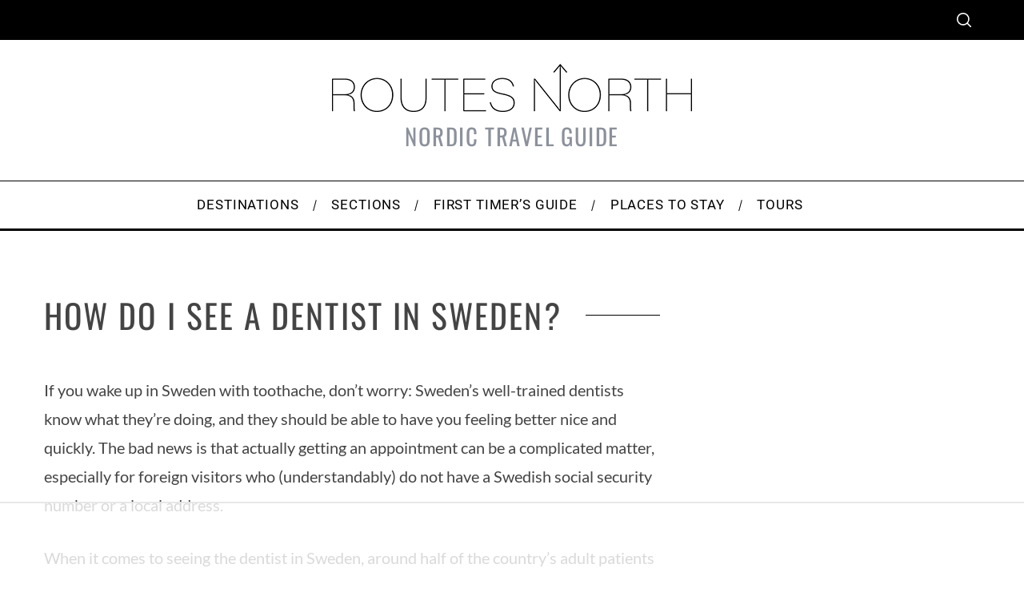

--- FILE ---
content_type: text/html; charset=UTF-8
request_url: https://www.routesnorth.com/planning-trip-sweden/frequently-asked-questions/how-do-i-see-a-dentist-in-sweden/
body_size: 48562
content:
<!doctype html>
<html lang="en-US">
<head>
<!--Awin verification 001-->
	<!-- Google tag (gtag.js) -->
<script async src="https://www.googletagmanager.com/gtag/js?id=G-J579Z1TLG6"></script>
<script>
  window.dataLayer = window.dataLayer || [];
  function gtag(){dataLayer.push(arguments);}
  gtag('js', new Date());

  gtag('config', 'G-J579Z1TLG6');
</script>
    <meta charset="UTF-8">
    <meta name="viewport" content="width=device-width, minimum-scale=1">
    <meta name="theme-color" content="#000000">
    <link rel="profile" href="https://gmpg.org/xfn/11">
    <script data-cfasync="false" data-no-defer="1" data-no-minify="1" data-no-optimize="1">var ewww_webp_supported=!1;function check_webp_feature(A,e){var w;e=void 0!==e?e:function(){},ewww_webp_supported?e(ewww_webp_supported):((w=new Image).onload=function(){ewww_webp_supported=0<w.width&&0<w.height,e&&e(ewww_webp_supported)},w.onerror=function(){e&&e(!1)},w.src="data:image/webp;base64,"+{alpha:"UklGRkoAAABXRUJQVlA4WAoAAAAQAAAAAAAAAAAAQUxQSAwAAAARBxAR/Q9ERP8DAABWUDggGAAAABQBAJ0BKgEAAQAAAP4AAA3AAP7mtQAAAA=="}[A])}check_webp_feature("alpha");</script><script data-cfasync="false" data-no-defer="1" data-no-minify="1" data-no-optimize="1">var Arrive=function(c,w){"use strict";if(c.MutationObserver&&"undefined"!=typeof HTMLElement){var r,a=0,u=(r=HTMLElement.prototype.matches||HTMLElement.prototype.webkitMatchesSelector||HTMLElement.prototype.mozMatchesSelector||HTMLElement.prototype.msMatchesSelector,{matchesSelector:function(e,t){return e instanceof HTMLElement&&r.call(e,t)},addMethod:function(e,t,r){var a=e[t];e[t]=function(){return r.length==arguments.length?r.apply(this,arguments):"function"==typeof a?a.apply(this,arguments):void 0}},callCallbacks:function(e,t){t&&t.options.onceOnly&&1==t.firedElems.length&&(e=[e[0]]);for(var r,a=0;r=e[a];a++)r&&r.callback&&r.callback.call(r.elem,r.elem);t&&t.options.onceOnly&&1==t.firedElems.length&&t.me.unbindEventWithSelectorAndCallback.call(t.target,t.selector,t.callback)},checkChildNodesRecursively:function(e,t,r,a){for(var i,n=0;i=e[n];n++)r(i,t,a)&&a.push({callback:t.callback,elem:i}),0<i.childNodes.length&&u.checkChildNodesRecursively(i.childNodes,t,r,a)},mergeArrays:function(e,t){var r,a={};for(r in e)e.hasOwnProperty(r)&&(a[r]=e[r]);for(r in t)t.hasOwnProperty(r)&&(a[r]=t[r]);return a},toElementsArray:function(e){return e=void 0!==e&&("number"!=typeof e.length||e===c)?[e]:e}}),e=(l.prototype.addEvent=function(e,t,r,a){a={target:e,selector:t,options:r,callback:a,firedElems:[]};return this._beforeAdding&&this._beforeAdding(a),this._eventsBucket.push(a),a},l.prototype.removeEvent=function(e){for(var t,r=this._eventsBucket.length-1;t=this._eventsBucket[r];r--)e(t)&&(this._beforeRemoving&&this._beforeRemoving(t),(t=this._eventsBucket.splice(r,1))&&t.length&&(t[0].callback=null))},l.prototype.beforeAdding=function(e){this._beforeAdding=e},l.prototype.beforeRemoving=function(e){this._beforeRemoving=e},l),t=function(i,n){var o=new e,l=this,s={fireOnAttributesModification:!1};return o.beforeAdding(function(t){var e=t.target;e!==c.document&&e!==c||(e=document.getElementsByTagName("html")[0]);var r=new MutationObserver(function(e){n.call(this,e,t)}),a=i(t.options);r.observe(e,a),t.observer=r,t.me=l}),o.beforeRemoving(function(e){e.observer.disconnect()}),this.bindEvent=function(e,t,r){t=u.mergeArrays(s,t);for(var a=u.toElementsArray(this),i=0;i<a.length;i++)o.addEvent(a[i],e,t,r)},this.unbindEvent=function(){var r=u.toElementsArray(this);o.removeEvent(function(e){for(var t=0;t<r.length;t++)if(this===w||e.target===r[t])return!0;return!1})},this.unbindEventWithSelectorOrCallback=function(r){var a=u.toElementsArray(this),i=r,e="function"==typeof r?function(e){for(var t=0;t<a.length;t++)if((this===w||e.target===a[t])&&e.callback===i)return!0;return!1}:function(e){for(var t=0;t<a.length;t++)if((this===w||e.target===a[t])&&e.selector===r)return!0;return!1};o.removeEvent(e)},this.unbindEventWithSelectorAndCallback=function(r,a){var i=u.toElementsArray(this);o.removeEvent(function(e){for(var t=0;t<i.length;t++)if((this===w||e.target===i[t])&&e.selector===r&&e.callback===a)return!0;return!1})},this},i=new function(){var s={fireOnAttributesModification:!1,onceOnly:!1,existing:!1};function n(e,t,r){return!(!u.matchesSelector(e,t.selector)||(e._id===w&&(e._id=a++),-1!=t.firedElems.indexOf(e._id)))&&(t.firedElems.push(e._id),!0)}var c=(i=new t(function(e){var t={attributes:!1,childList:!0,subtree:!0};return e.fireOnAttributesModification&&(t.attributes=!0),t},function(e,i){e.forEach(function(e){var t=e.addedNodes,r=e.target,a=[];null!==t&&0<t.length?u.checkChildNodesRecursively(t,i,n,a):"attributes"===e.type&&n(r,i)&&a.push({callback:i.callback,elem:r}),u.callCallbacks(a,i)})})).bindEvent;return i.bindEvent=function(e,t,r){t=void 0===r?(r=t,s):u.mergeArrays(s,t);var a=u.toElementsArray(this);if(t.existing){for(var i=[],n=0;n<a.length;n++)for(var o=a[n].querySelectorAll(e),l=0;l<o.length;l++)i.push({callback:r,elem:o[l]});if(t.onceOnly&&i.length)return r.call(i[0].elem,i[0].elem);setTimeout(u.callCallbacks,1,i)}c.call(this,e,t,r)},i},o=new function(){var a={};function i(e,t){return u.matchesSelector(e,t.selector)}var n=(o=new t(function(){return{childList:!0,subtree:!0}},function(e,r){e.forEach(function(e){var t=e.removedNodes,e=[];null!==t&&0<t.length&&u.checkChildNodesRecursively(t,r,i,e),u.callCallbacks(e,r)})})).bindEvent;return o.bindEvent=function(e,t,r){t=void 0===r?(r=t,a):u.mergeArrays(a,t),n.call(this,e,t,r)},o};d(HTMLElement.prototype),d(NodeList.prototype),d(HTMLCollection.prototype),d(HTMLDocument.prototype),d(Window.prototype);var n={};return s(i,n,"unbindAllArrive"),s(o,n,"unbindAllLeave"),n}function l(){this._eventsBucket=[],this._beforeAdding=null,this._beforeRemoving=null}function s(e,t,r){u.addMethod(t,r,e.unbindEvent),u.addMethod(t,r,e.unbindEventWithSelectorOrCallback),u.addMethod(t,r,e.unbindEventWithSelectorAndCallback)}function d(e){e.arrive=i.bindEvent,s(i,e,"unbindArrive"),e.leave=o.bindEvent,s(o,e,"unbindLeave")}}(window,void 0),ewww_webp_supported=!1;function check_webp_feature(e,t){var r;ewww_webp_supported?t(ewww_webp_supported):((r=new Image).onload=function(){ewww_webp_supported=0<r.width&&0<r.height,t(ewww_webp_supported)},r.onerror=function(){t(!1)},r.src="data:image/webp;base64,"+{alpha:"UklGRkoAAABXRUJQVlA4WAoAAAAQAAAAAAAAAAAAQUxQSAwAAAARBxAR/Q9ERP8DAABWUDggGAAAABQBAJ0BKgEAAQAAAP4AAA3AAP7mtQAAAA==",animation:"UklGRlIAAABXRUJQVlA4WAoAAAASAAAAAAAAAAAAQU5JTQYAAAD/////AABBTk1GJgAAAAAAAAAAAAAAAAAAAGQAAABWUDhMDQAAAC8AAAAQBxAREYiI/gcA"}[e])}function ewwwLoadImages(e){if(e){for(var t=document.querySelectorAll(".batch-image img, .image-wrapper a, .ngg-pro-masonry-item a, .ngg-galleria-offscreen-seo-wrapper a"),r=0,a=t.length;r<a;r++)ewwwAttr(t[r],"data-src",t[r].getAttribute("data-webp")),ewwwAttr(t[r],"data-thumbnail",t[r].getAttribute("data-webp-thumbnail"));for(var i=document.querySelectorAll("div.woocommerce-product-gallery__image"),r=0,a=i.length;r<a;r++)ewwwAttr(i[r],"data-thumb",i[r].getAttribute("data-webp-thumb"))}for(var n=document.querySelectorAll("video"),r=0,a=n.length;r<a;r++)ewwwAttr(n[r],"poster",e?n[r].getAttribute("data-poster-webp"):n[r].getAttribute("data-poster-image"));for(var o,l=document.querySelectorAll("img.ewww_webp_lazy_load"),r=0,a=l.length;r<a;r++)e&&(ewwwAttr(l[r],"data-lazy-srcset",l[r].getAttribute("data-lazy-srcset-webp")),ewwwAttr(l[r],"data-srcset",l[r].getAttribute("data-srcset-webp")),ewwwAttr(l[r],"data-lazy-src",l[r].getAttribute("data-lazy-src-webp")),ewwwAttr(l[r],"data-src",l[r].getAttribute("data-src-webp")),ewwwAttr(l[r],"data-orig-file",l[r].getAttribute("data-webp-orig-file")),ewwwAttr(l[r],"data-medium-file",l[r].getAttribute("data-webp-medium-file")),ewwwAttr(l[r],"data-large-file",l[r].getAttribute("data-webp-large-file")),null!=(o=l[r].getAttribute("srcset"))&&!1!==o&&o.includes("R0lGOD")&&ewwwAttr(l[r],"src",l[r].getAttribute("data-lazy-src-webp"))),l[r].className=l[r].className.replace(/\bewww_webp_lazy_load\b/,"");for(var s=document.querySelectorAll(".ewww_webp"),r=0,a=s.length;r<a;r++)e?(ewwwAttr(s[r],"srcset",s[r].getAttribute("data-srcset-webp")),ewwwAttr(s[r],"src",s[r].getAttribute("data-src-webp")),ewwwAttr(s[r],"data-orig-file",s[r].getAttribute("data-webp-orig-file")),ewwwAttr(s[r],"data-medium-file",s[r].getAttribute("data-webp-medium-file")),ewwwAttr(s[r],"data-large-file",s[r].getAttribute("data-webp-large-file")),ewwwAttr(s[r],"data-large_image",s[r].getAttribute("data-webp-large_image")),ewwwAttr(s[r],"data-src",s[r].getAttribute("data-webp-src"))):(ewwwAttr(s[r],"srcset",s[r].getAttribute("data-srcset-img")),ewwwAttr(s[r],"src",s[r].getAttribute("data-src-img"))),s[r].className=s[r].className.replace(/\bewww_webp\b/,"ewww_webp_loaded");window.jQuery&&jQuery.fn.isotope&&jQuery.fn.imagesLoaded&&(jQuery(".fusion-posts-container-infinite").imagesLoaded(function(){jQuery(".fusion-posts-container-infinite").hasClass("isotope")&&jQuery(".fusion-posts-container-infinite").isotope()}),jQuery(".fusion-portfolio:not(.fusion-recent-works) .fusion-portfolio-wrapper").imagesLoaded(function(){jQuery(".fusion-portfolio:not(.fusion-recent-works) .fusion-portfolio-wrapper").isotope()}))}function ewwwWebPInit(e){ewwwLoadImages(e),ewwwNggLoadGalleries(e),document.arrive(".ewww_webp",function(){ewwwLoadImages(e)}),document.arrive(".ewww_webp_lazy_load",function(){ewwwLoadImages(e)}),document.arrive("videos",function(){ewwwLoadImages(e)}),"loading"==document.readyState?document.addEventListener("DOMContentLoaded",ewwwJSONParserInit):("undefined"!=typeof galleries&&ewwwNggParseGalleries(e),ewwwWooParseVariations(e))}function ewwwAttr(e,t,r){null!=r&&!1!==r&&e.setAttribute(t,r)}function ewwwJSONParserInit(){"undefined"!=typeof galleries&&check_webp_feature("alpha",ewwwNggParseGalleries),check_webp_feature("alpha",ewwwWooParseVariations)}function ewwwWooParseVariations(e){if(e)for(var t=document.querySelectorAll("form.variations_form"),r=0,a=t.length;r<a;r++){var i=t[r].getAttribute("data-product_variations"),n=!1;try{for(var o in i=JSON.parse(i))void 0!==i[o]&&void 0!==i[o].image&&(void 0!==i[o].image.src_webp&&(i[o].image.src=i[o].image.src_webp,n=!0),void 0!==i[o].image.srcset_webp&&(i[o].image.srcset=i[o].image.srcset_webp,n=!0),void 0!==i[o].image.full_src_webp&&(i[o].image.full_src=i[o].image.full_src_webp,n=!0),void 0!==i[o].image.gallery_thumbnail_src_webp&&(i[o].image.gallery_thumbnail_src=i[o].image.gallery_thumbnail_src_webp,n=!0),void 0!==i[o].image.thumb_src_webp&&(i[o].image.thumb_src=i[o].image.thumb_src_webp,n=!0));n&&ewwwAttr(t[r],"data-product_variations",JSON.stringify(i))}catch(e){}}}function ewwwNggParseGalleries(e){if(e)for(var t in galleries){var r=galleries[t];galleries[t].images_list=ewwwNggParseImageList(r.images_list)}}function ewwwNggLoadGalleries(e){e&&document.addEventListener("ngg.galleria.themeadded",function(e,t){window.ngg_galleria._create_backup=window.ngg_galleria.create,window.ngg_galleria.create=function(e,t){var r=$(e).data("id");return galleries["gallery_"+r].images_list=ewwwNggParseImageList(galleries["gallery_"+r].images_list),window.ngg_galleria._create_backup(e,t)}})}function ewwwNggParseImageList(e){for(var t in e){var r=e[t];if(void 0!==r["image-webp"]&&(e[t].image=r["image-webp"],delete e[t]["image-webp"]),void 0!==r["thumb-webp"]&&(e[t].thumb=r["thumb-webp"],delete e[t]["thumb-webp"]),void 0!==r.full_image_webp&&(e[t].full_image=r.full_image_webp,delete e[t].full_image_webp),void 0!==r.srcsets)for(var a in r.srcsets)nggSrcset=r.srcsets[a],void 0!==r.srcsets[a+"-webp"]&&(e[t].srcsets[a]=r.srcsets[a+"-webp"],delete e[t].srcsets[a+"-webp"]);if(void 0!==r.full_srcsets)for(var i in r.full_srcsets)nggFSrcset=r.full_srcsets[i],void 0!==r.full_srcsets[i+"-webp"]&&(e[t].full_srcsets[i]=r.full_srcsets[i+"-webp"],delete e[t].full_srcsets[i+"-webp"])}return e}check_webp_feature("alpha",ewwwWebPInit);</script><script data-no-optimize="1" data-cfasync="false">!function(){"use strict";const t={adt_ei:{identityApiKey:"plainText",source:"url",type:"plaintext",priority:1},adt_eih:{identityApiKey:"sha256",source:"urlh",type:"hashed",priority:2},sh_kit:{identityApiKey:"sha256",source:"urlhck",type:"hashed",priority:3}},e=Object.keys(t);function i(t){return function(t){const e=t.match(/((?=([a-z0-9._!#$%+^&*()[\]<>-]+))\2@[a-z0-9._-]+\.[a-z0-9._-]+)/gi);return e?e[0]:""}(function(t){return t.replace(/\s/g,"")}(t.toLowerCase()))}!async function(){const n=new URL(window.location.href),o=n.searchParams;let a=null;const r=Object.entries(t).sort(([,t],[,e])=>t.priority-e.priority).map(([t])=>t);for(const e of r){const n=o.get(e),r=t[e];if(!n||!r)continue;const c=decodeURIComponent(n),d="plaintext"===r.type&&i(c),s="hashed"===r.type&&c;if(d||s){a={value:c,config:r};break}}if(a){const{value:t,config:e}=a;window.adthrive=window.adthrive||{},window.adthrive.cmd=window.adthrive.cmd||[],window.adthrive.cmd.push(function(){window.adthrive.identityApi({source:e.source,[e.identityApiKey]:t},({success:i,data:n})=>{i?window.adthrive.log("info","Plugin","detectEmails",`Identity API called with ${e.type} email: ${t}`,n):window.adthrive.log("warning","Plugin","detectEmails",`Failed to call Identity API with ${e.type} email: ${t}`,n)})})}!function(t,e){const i=new URL(e);t.forEach(t=>i.searchParams.delete(t)),history.replaceState(null,"",i.toString())}(e,n)}()}();
</script><meta name='robots' content='index, follow, max-image-preview:large, max-snippet:-1, max-video-preview:-1' />
	<style>img:is([sizes="auto" i], [sizes^="auto," i]) { contain-intrinsic-size: 3000px 1500px }</style>
	<script type="text/javascript">
/* <![CDATA[ */
window.koko_analytics = {"url":"https:\/\/www.routesnorth.com\/koko-analytics-collect.php","site_url":"https:\/\/www.routesnorth.com","post_id":11575,"path":"\/planning-trip-sweden\/frequently-asked-questions\/how-do-i-see-a-dentist-in-sweden\/","method":"cookie","use_cookie":true};
/* ]]> */
</script>
<style data-no-optimize="1" data-cfasync="false">
	.adthrive-ad {
		margin-top: 10px;
		margin-bottom: 10px;
		text-align: center;
		overflow-x: visible;
		clear: both;
		line-height: 0;
	}
	.adthrive-player-position.adthrive-collapse-mobile.adthrive-collapse-top-center,
.adthrive-collapse-mobile-background{
    margin-top: 50px !important;
    z-index: 1!important;
}

.adthrive-content {
    display: flex !important; 
}

body.home .adthrive-collapse-player,
body.home #adthrive-contextual-container {
    max-width: 600px;
}

body.home div[id^="cls-video-container"] {
    min-height: 250px!important;
}




/* White Background For Mobile Sticky Video Player */
.adthrive-collapse-mobile-background {
background-color: #fff!important;
}
.adthrive-top-collapse-close > svg > * {
stroke: black;
font-family: sans-serif;
}
.adthrive-top-collapse-wrapper-video-title,
.adthrive-top-collapse-wrapper-bar a a.adthrive-learn-more-link {
color: black!important;
}
/* END White Background For Mobile Sticky Video Player */</style>
<script data-no-optimize="1" data-cfasync="false">
	window.adthriveCLS = {
		enabledLocations: ['Content', 'Recipe'],
		injectedSlots: [],
		injectedFromPlugin: true,
		branch: '8e47454',bucket: 'prod',			};
	window.adthriveCLS.siteAds = {"betaTester":false,"targeting":[{"value":"630438c24302642ab5666808","key":"siteId"},{"value":"67e31d1357b15a6bf3f1ab86","key":"organizationId"},{"value":"Routes North","key":"siteName"},{"value":"AdThrive Edge","key":"service"},{"value":"on","key":"bidding"},{"value":["Travel"],"key":"verticals"}],"siteUrl":"https://www.routesnorth.com","siteId":"630438c24302642ab5666808","siteName":"Routes North","breakpoints":{"tablet":768,"desktop":1024},"cloudflare":{"version":"60dd22b"},"adUnits":[{"sequence":1,"targeting":[{"value":["Sidebar"],"key":"location"}],"devices":["desktop"],"name":"Sidebar_1","sticky":false,"location":"Sidebar","dynamic":{"pageSelector":"body.home","spacing":0,"max":1,"lazyMax":null,"enable":true,"lazy":false,"elementSelector":".sidebar","skip":0,"classNames":[],"position":"afterbegin","every":1,"enabled":true},"stickyOverlapSelector":"","adSizes":[[160,600],[336,280],[320,50],[300,600],[250,250],[1,1],[320,100],[300,1050],[300,50],[300,420],[300,250]],"priority":299,"autosize":true},{"sequence":9,"targeting":[{"value":["Sidebar"],"key":"location"},{"value":true,"key":"sticky"}],"devices":["desktop"],"name":"Sidebar_9","sticky":true,"location":"Sidebar","dynamic":{"pageSelector":"body:not(.home)","spacing":0,"max":1,"lazyMax":null,"enable":true,"lazy":false,"elementSelector":".sidebar","skip":0,"classNames":[],"position":"beforeend","every":1,"enabled":true},"stickyOverlapSelector":"#footer","adSizes":[[160,600],[336,280],[320,50],[300,600],[250,250],[1,1],[320,100],[300,1050],[300,50],[300,420],[300,250]],"priority":291,"autosize":true},{"sequence":null,"targeting":[{"value":["Content"],"key":"location"}],"devices":["desktop","tablet","phone"],"name":"Content","sticky":false,"location":"Content","dynamic":{"pageSelector":"body.home","spacing":0,"max":2,"lazyMax":null,"enable":true,"lazy":false,"elementSelector":".site-content > section","skip":3,"classNames":[],"position":"afterend","every":1,"enabled":true},"stickyOverlapSelector":"","adSizes":[[728,90],[336,280],[320,50],[468,60],[970,90],[250,250],[1,1],[320,100],[970,250],[1,2],[300,50],[300,300],[552,334],[728,250],[300,250]],"priority":199,"autosize":true},{"sequence":null,"targeting":[{"value":["Content"],"key":"location"}],"devices":["desktop"],"name":"Content","sticky":false,"location":"Content","dynamic":{"pageSelector":"body.single, body.page:not(.home)","spacing":0.85,"max":5,"lazyMax":94,"enable":true,"lazy":true,"elementSelector":".entry-content > *:not(h2):not(h3)","skip":4,"classNames":[],"position":"afterend","every":1,"enabled":true},"stickyOverlapSelector":"","adSizes":[[728,90],[336,280],[320,50],[468,60],[970,90],[250,250],[1,1],[320,100],[970,250],[1,2],[300,50],[300,300],[552,334],[728,250],[300,250]],"priority":199,"autosize":true},{"sequence":null,"targeting":[{"value":["Content"],"key":"location"}],"devices":["tablet","phone"],"name":"Content","sticky":false,"location":"Content","dynamic":{"pageSelector":"body.single, body.page:not(.home)","spacing":0.85,"max":5,"lazyMax":94,"enable":true,"lazy":true,"elementSelector":".entry-content > *:not(h2):not(h3)","skip":4,"classNames":[],"position":"afterend","every":1,"enabled":true},"stickyOverlapSelector":"","adSizes":[[728,90],[336,280],[320,50],[468,60],[970,90],[250,250],[1,1],[320,100],[970,250],[1,2],[300,50],[300,300],[552,334],[728,250],[300,250]],"priority":199,"autosize":true},{"sequence":null,"targeting":[{"value":["Below Post"],"key":"location"}],"devices":["desktop","tablet","phone"],"name":"Below_Post","sticky":false,"location":"Below Post","dynamic":{"pageSelector":"","spacing":0,"max":0,"lazyMax":15,"enable":true,"lazy":true,"elementSelector":".comments-area","skip":0,"classNames":[],"position":"beforebegin","every":1,"enabled":true},"stickyOverlapSelector":"","adSizes":[[728,90],[336,280],[320,50],[468,60],[250,250],[1,1],[320,100],[300,250],[970,250],[728,250]],"priority":99,"autosize":true},{"sequence":null,"targeting":[{"value":["Footer"],"key":"location"},{"value":true,"key":"sticky"}],"devices":["desktop","phone","tablet"],"name":"Footer","sticky":true,"location":"Footer","dynamic":{"pageSelector":"","spacing":0,"max":1,"lazyMax":null,"enable":true,"lazy":false,"elementSelector":"body","skip":0,"classNames":[],"position":"beforeend","every":1,"enabled":true},"stickyOverlapSelector":"","adSizes":[[320,50],[320,100],[728,90],[970,90],[468,60],[1,1],[300,50]],"priority":-1,"autosize":true}],"adDensityLayout":{"mobile":{"adDensity":0.24,"onePerViewport":false},"pageOverrides":[{"mobile":{"adDensity":0.27,"onePerViewport":false},"note":null,"pageSelector":"body.postid-29554","desktop":{"adDensity":0.24,"onePerViewport":false}},{"mobile":{"adDensity":0.28,"onePerViewport":false},"note":null,"pageSelector":"body.postid-11344","desktop":{"adDensity":0.23,"onePerViewport":false}}],"desktop":{"adDensity":0.24,"onePerViewport":false}},"adDensityEnabled":true,"siteExperiments":[],"adTypes":{"sponsorTileDesktop":true,"interscrollerDesktop":true,"nativeBelowPostDesktop":true,"miniscroller":true,"largeFormatsMobile":true,"nativeMobileContent":true,"inRecipeRecommendationMobile":true,"nativeMobileRecipe":true,"sponsorTileMobile":true,"expandableCatalogAdsMobile":true,"outstreamMobile":true,"nativeHeaderMobile":true,"inRecipeRecommendationDesktop":true,"nativeDesktopContent":true,"outstreamDesktop":true,"animatedFooter":true,"skylineHeader":false,"expandableFooter":true,"nativeDesktopSidebar":true,"videoFootersMobile":true,"videoFootersDesktop":true,"interscroller":true,"nativeDesktopRecipe":true,"nativeHeaderDesktop":true,"nativeBelowPostMobile":true,"expandableCatalogAdsDesktop":true,"largeFormatsDesktop":true},"adOptions":{"theTradeDesk":true,"rtbhouse":true,"undertone":true,"sidebarConfig":{"dynamicStickySidebar":{"minHeight":1800,"enabled":true,"blockedSelectors":[]}},"footerCloseButton":false,"teads":true,"seedtag":true,"pmp":true,"thirtyThreeAcross":true,"sharethrough":true,"optimizeVideoPlayersForEarnings":true,"removeVideoTitleWrapper":true,"pubMatic":true,"infiniteScroll":false,"longerVideoAdPod":true,"yahoossp":true,"spa":false,"stickyContainerConfig":{"recipeDesktop":{"minHeight":null,"enabled":false},"blockedSelectors":[],"stickyHeaderSelectors":[".top-strip"],"content":{"minHeight":250,"enabled":true},"recipeMobile":{"minHeight":null,"enabled":false}},"sonobi":true,"gatedPrint":{"siteEmailServiceProviderId":null,"defaultOptIn":false,"enabled":false,"newsletterPromptEnabled":false},"yieldmo":true,"footerSelector":"","amazonUAM":true,"gamMCMEnabled":true,"gamMCMChildNetworkCode":"23284926834","rubicon":true,"conversant":true,"openx":true,"customCreativeEnabled":true,"mobileHeaderHeight":1,"secColor":"#000000","unruly":true,"mediaGrid":true,"bRealTime":true,"adInViewTime":null,"gumgum":true,"comscoreFooter":true,"desktopInterstitial":false,"amx":true,"footerCloseButtonDesktop":false,"ozone":true,"isAutoOptimized":true,"adform":true,"comscoreTAL":true,"targetaff":false,"bgColor":"#FFFFFF","advancePlaylistOptions":{"playlistPlayer":{"enabled":true},"relatedPlayer":{"enabled":true,"applyToFirst":true}},"kargo":true,"liveRampATS":true,"footerCloseButtonMobile":false,"interstitialBlockedPageSelectors":"","prioritizeShorterVideoAds":true,"allowSmallerAdSizes":true,"comscore":"Travel","blis":true,"wakeLock":{"desktopEnabled":true,"mobileValue":15,"mobileEnabled":true,"desktopValue":30},"mobileInterstitial":false,"tripleLift":true,"sensitiveCategories":["alc","ast","cbd","conl","cosm","dat","drg","gamc","gamv","pol","rel","sst","ssr","srh","ske","tob","wtl"],"liveRamp":true,"mobileInterstitialBlockedPageSelectors":"","adthriveEmailIdentity":true,"criteo":true,"nativo":true,"infiniteScrollOptions":{"selector":"","heightThreshold":0},"siteAttributes":{"mobileHeaderSelectors":[],"desktopHeaderSelectors":[]},"dynamicContentSlotLazyLoading":true,"clsOptimizedAds":true,"ogury":true,"verticals":["Travel"],"inImage":false,"stackadapt":true,"usCMP":{"enabled":false,"regions":[]},"advancePlaylist":true,"medianet":true,"delayLoading":true,"inImageZone":null,"appNexus":true,"rise":true,"liveRampId":"","infiniteScrollRefresh":false,"indexExchange":true},"siteAdsProfiles":[],"thirdPartySiteConfig":{"partners":{"discounts":[]}},"featureRollouts":{"disable-delay-loading-good-cwv":{"featureRolloutId":43,"data":null,"enabled":true},"erp":{"featureRolloutId":19,"data":null,"enabled":false}},"videoPlayers":{"contextual":{"autoplayCollapsibleEnabled":false,"overrideEmbedLocation":false,"defaultPlayerType":"static"},"videoEmbed":"wordpress","footerSelector":"","contentSpecificPlaylists":[],"players":[{"playlistId":"NeUhFjP5","pageSelector":"","devices":["mobile"],"mobileLocation":"top-center","description":"","skip":0,"title":"","type":"stickyPlaylist","enabled":true,"elementSelector":"body.single .entry-content > p:nth-child(2n), body.home .site-content > section:nth-child(4n)","id":4079982,"position":"beforebegin","saveVideoCloseState":false,"shuffle":false,"mobileHeaderSelector":null,"playerId":"ocHu70RK"},{"playlistId":"NeUhFjP5","pageSelector":"","devices":["desktop"],"description":"","skip":0,"title":"","type":"stickyPlaylist","enabled":true,"elementSelector":"body.single .entry-content > p:nth-child(2n), body.home .site-content > section:nth-child(4n)","id":4079983,"position":"beforebegin","saveVideoCloseState":false,"shuffle":false,"mobileHeaderSelector":null,"playerId":"ocHu70RK"},{"playlistId":"NeUhFjP5","pageSelector":"","devices":["mobile","desktop"],"description":"","skip":0,"title":"Stationary related player - desktop and mobile","type":"stationaryRelated","enabled":true,"elementSelector":"","id":4079984,"position":"","saveVideoCloseState":false,"shuffle":false,"playerId":"ocHu70RK"}],"partners":{"theTradeDesk":true,"unruly":true,"mediaGrid":true,"undertone":true,"gumgum":true,"seedtag":true,"amx":true,"ozone":true,"adform":true,"pmp":true,"kargo":true,"connatix":true,"stickyOutstream":{"desktop":{"enabled":true},"blockedPageSelectors":"","mobileLocation":"bottom-left","allowOnHomepage":true,"mobile":{"enabled":true},"saveVideoCloseState":false,"mobileHeaderSelector":null,"allowForPageWithStickyPlayer":{"enabled":true}},"sharethrough":true,"blis":true,"tripleLift":true,"pubMatic":true,"criteo":true,"yahoossp":true,"nativo":true,"stackadapt":true,"yieldmo":true,"amazonUAM":true,"medianet":true,"rubicon":true,"appNexus":true,"rise":true,"openx":true,"indexExchange":true}}};</script>

<script data-no-optimize="1" data-cfasync="false">
(function(w, d) {
	w.adthrive = w.adthrive || {};
	w.adthrive.cmd = w.adthrive.cmd || [];
	w.adthrive.plugin = 'adthrive-ads-3.9.0';
	w.adthrive.host = 'ads.adthrive.com';
	w.adthrive.integration = 'plugin';

	var commitParam = (w.adthriveCLS && w.adthriveCLS.bucket !== 'prod' && w.adthriveCLS.branch) ? '&commit=' + w.adthriveCLS.branch : '';

	var s = d.createElement('script');
	s.async = true;
	s.referrerpolicy='no-referrer-when-downgrade';
	s.src = 'https://' + w.adthrive.host + '/sites/630438c24302642ab5666808/ads.min.js?referrer=' + w.encodeURIComponent(w.location.href) + commitParam + '&cb=' + (Math.floor(Math.random() * 100) + 1) + '';
	var n = d.getElementsByTagName('script')[0];
	n.parentNode.insertBefore(s, n);
})(window, document);
</script>
<link rel="dns-prefetch" href="https://ads.adthrive.com/"><link rel="preconnect" href="https://ads.adthrive.com/"><link rel="preconnect" href="https://ads.adthrive.com/" crossorigin><meta property="og:title" content="How do I see a dentist in Sweden?"/>
<meta property="og:description" content="If you wake up in Sweden with toothache, don’t worry: Sweden’s well-trained dentists know what they’re doing, and they should be able to have you feeling "/>
<meta property="og:type" content="article"/>
<meta property="og:article:published_time" content="2016-01-12 23:00:15"/>
<meta property="og:article:modified_time" content="2020-01-14 05:36:47"/>

<!-- Twitter Card generated by Blog2Social 860 - https://www.blog2social.com -->
<meta name="twitter:card" content="summary">
<meta name="twitter:title" content="How do I see a dentist in Sweden?"/>
<meta name="twitter:description" content="If you wake up in Sweden with toothache, don’t worry: Sweden’s well-trained dentists know what they’re doing, and they should be able to have you feeling "/>
<!-- Twitter Card generated by Blog2Social 860 - https://www.blog2social.com -->
<meta name="author" content="Sean Keogan"/>

	<!-- This site is optimized with the Yoast SEO plugin v26.2 - https://yoast.com/wordpress/plugins/seo/ -->
	<title>How do I see a dentist in Sweden? - Routes North</title>
	<meta name="description" content="Got toothache? Our guide has info on getting an emergency appointment with the dentist when you&#039;re travelling in Sweden." />
	<link rel="canonical" href="https://www.routesnorth.com/planning-trip-sweden/frequently-asked-questions/how-do-i-see-a-dentist-in-sweden/" />
	<meta property="og:url" content="https://www.routesnorth.com/planning-trip-sweden/frequently-asked-questions/how-do-i-see-a-dentist-in-sweden/" />
	<meta property="og:site_name" content="Routes North" />
	<meta property="article:publisher" content="https://www.facebook.com/pages/Routes-North/1517551341864770?ref=bookmarks" />
	<meta property="article:modified_time" content="2020-01-14T04:36:47+00:00" />
	<meta name="twitter:label1" content="Est. reading time" />
	<meta name="twitter:data1" content="2 minutes" />
	<script type="application/ld+json" class="yoast-schema-graph">{"@context":"https://schema.org","@graph":[{"@type":"WebPage","@id":"https://www.routesnorth.com/planning-trip-sweden/frequently-asked-questions/how-do-i-see-a-dentist-in-sweden/","url":"https://www.routesnorth.com/planning-trip-sweden/frequently-asked-questions/how-do-i-see-a-dentist-in-sweden/","name":"How do I see a dentist in Sweden? - Routes North","isPartOf":{"@id":"https://www.routesnorth.com/#website"},"datePublished":"2016-01-12T22:00:15+00:00","dateModified":"2020-01-14T04:36:47+00:00","description":"Got toothache? Our guide has info on getting an emergency appointment with the dentist when you're travelling in Sweden.","breadcrumb":{"@id":"https://www.routesnorth.com/planning-trip-sweden/frequently-asked-questions/how-do-i-see-a-dentist-in-sweden/#breadcrumb"},"inLanguage":"en-US","potentialAction":[{"@type":"ReadAction","target":["https://www.routesnorth.com/planning-trip-sweden/frequently-asked-questions/how-do-i-see-a-dentist-in-sweden/"]}]},{"@type":"BreadcrumbList","@id":"https://www.routesnorth.com/planning-trip-sweden/frequently-asked-questions/how-do-i-see-a-dentist-in-sweden/#breadcrumb","itemListElement":[{"@type":"ListItem","position":1,"name":"Planning a trip","item":"https://www.routesnorth.com/planning-trip-sweden/"},{"@type":"ListItem","position":2,"name":"Sweden travel FAQs","item":"https://www.routesnorth.com/planning-trip-sweden/frequently-asked-questions/"},{"@type":"ListItem","position":3,"name":"How do I see a dentist in Sweden?"}]},{"@type":"WebSite","@id":"https://www.routesnorth.com/#website","url":"https://www.routesnorth.com/","name":"Routes North","description":"Nordic travel guide","publisher":{"@id":"https://www.routesnorth.com/#organization"},"potentialAction":[{"@type":"SearchAction","target":{"@type":"EntryPoint","urlTemplate":"https://www.routesnorth.com/?s={search_term_string}"},"query-input":{"@type":"PropertyValueSpecification","valueRequired":true,"valueName":"search_term_string"}}],"inLanguage":"en-US"},{"@type":"Organization","@id":"https://www.routesnorth.com/#organization","name":"Routes North","url":"https://www.routesnorth.com/","logo":{"@type":"ImageObject","inLanguage":"en-US","@id":"https://www.routesnorth.com/#/schema/logo/image/","url":"https://www.routesnorth.com/wp-content/uploads/2014/08/ROUTES_root.jpg","contentUrl":"https://www.routesnorth.com/wp-content/uploads/2014/08/ROUTES_root.jpg","width":70,"height":70,"caption":"Routes North"},"image":{"@id":"https://www.routesnorth.com/#/schema/logo/image/"},"sameAs":["https://www.facebook.com/pages/Routes-North/1517551341864770?ref=bookmarks","https://x.com/RoutesNorth","https://instagram.com/routesnorth/","https://www.pinterest.com/routesnorth/"]}]}</script>
	<!-- / Yoast SEO plugin. -->


<link rel='dns-prefetch' href='//cdnjs.cloudflare.com' />
<link rel='dns-prefetch' href='//fonts.googleapis.com' />
<link rel='preconnect' href='https://fonts.gstatic.com' crossorigin />
<link rel="alternate" type="application/rss+xml" title="Routes North &raquo; Feed" href="https://www.routesnorth.com/feed/" />
<link rel="alternate" type="application/rss+xml" title="Routes North &raquo; Comments Feed" href="https://www.routesnorth.com/comments/feed/" />
<link rel="alternate" type="text/calendar" title="Routes North &raquo; iCal Feed" href="https://www.routesnorth.com/events/?ical=1" />
<style id='classic-theme-styles-inline-css' type='text/css'>
/*! This file is auto-generated */
.wp-block-button__link{color:#fff;background-color:#32373c;border-radius:9999px;box-shadow:none;text-decoration:none;padding:calc(.667em + 2px) calc(1.333em + 2px);font-size:1.125em}.wp-block-file__button{background:#32373c;color:#fff;text-decoration:none}
</style>
<style id='global-styles-inline-css' type='text/css'>
:root{--wp--preset--aspect-ratio--square: 1;--wp--preset--aspect-ratio--4-3: 4/3;--wp--preset--aspect-ratio--3-4: 3/4;--wp--preset--aspect-ratio--3-2: 3/2;--wp--preset--aspect-ratio--2-3: 2/3;--wp--preset--aspect-ratio--16-9: 16/9;--wp--preset--aspect-ratio--9-16: 9/16;--wp--preset--color--black: #000000;--wp--preset--color--cyan-bluish-gray: #abb8c3;--wp--preset--color--white: #ffffff;--wp--preset--color--pale-pink: #f78da7;--wp--preset--color--vivid-red: #cf2e2e;--wp--preset--color--luminous-vivid-orange: #ff6900;--wp--preset--color--luminous-vivid-amber: #fcb900;--wp--preset--color--light-green-cyan: #7bdcb5;--wp--preset--color--vivid-green-cyan: #00d084;--wp--preset--color--pale-cyan-blue: #8ed1fc;--wp--preset--color--vivid-cyan-blue: #0693e3;--wp--preset--color--vivid-purple: #9b51e0;--wp--preset--gradient--vivid-cyan-blue-to-vivid-purple: linear-gradient(135deg,rgba(6,147,227,1) 0%,rgb(155,81,224) 100%);--wp--preset--gradient--light-green-cyan-to-vivid-green-cyan: linear-gradient(135deg,rgb(122,220,180) 0%,rgb(0,208,130) 100%);--wp--preset--gradient--luminous-vivid-amber-to-luminous-vivid-orange: linear-gradient(135deg,rgba(252,185,0,1) 0%,rgba(255,105,0,1) 100%);--wp--preset--gradient--luminous-vivid-orange-to-vivid-red: linear-gradient(135deg,rgba(255,105,0,1) 0%,rgb(207,46,46) 100%);--wp--preset--gradient--very-light-gray-to-cyan-bluish-gray: linear-gradient(135deg,rgb(238,238,238) 0%,rgb(169,184,195) 100%);--wp--preset--gradient--cool-to-warm-spectrum: linear-gradient(135deg,rgb(74,234,220) 0%,rgb(151,120,209) 20%,rgb(207,42,186) 40%,rgb(238,44,130) 60%,rgb(251,105,98) 80%,rgb(254,248,76) 100%);--wp--preset--gradient--blush-light-purple: linear-gradient(135deg,rgb(255,206,236) 0%,rgb(152,150,240) 100%);--wp--preset--gradient--blush-bordeaux: linear-gradient(135deg,rgb(254,205,165) 0%,rgb(254,45,45) 50%,rgb(107,0,62) 100%);--wp--preset--gradient--luminous-dusk: linear-gradient(135deg,rgb(255,203,112) 0%,rgb(199,81,192) 50%,rgb(65,88,208) 100%);--wp--preset--gradient--pale-ocean: linear-gradient(135deg,rgb(255,245,203) 0%,rgb(182,227,212) 50%,rgb(51,167,181) 100%);--wp--preset--gradient--electric-grass: linear-gradient(135deg,rgb(202,248,128) 0%,rgb(113,206,126) 100%);--wp--preset--gradient--midnight: linear-gradient(135deg,rgb(2,3,129) 0%,rgb(40,116,252) 100%);--wp--preset--font-size--small: 13px;--wp--preset--font-size--medium: 20px;--wp--preset--font-size--large: 36px;--wp--preset--font-size--x-large: 42px;--wp--preset--spacing--20: 0.44rem;--wp--preset--spacing--30: 0.67rem;--wp--preset--spacing--40: 1rem;--wp--preset--spacing--50: 1.5rem;--wp--preset--spacing--60: 2.25rem;--wp--preset--spacing--70: 3.38rem;--wp--preset--spacing--80: 5.06rem;--wp--preset--shadow--natural: 6px 6px 9px rgba(0, 0, 0, 0.2);--wp--preset--shadow--deep: 12px 12px 50px rgba(0, 0, 0, 0.4);--wp--preset--shadow--sharp: 6px 6px 0px rgba(0, 0, 0, 0.2);--wp--preset--shadow--outlined: 6px 6px 0px -3px rgba(255, 255, 255, 1), 6px 6px rgba(0, 0, 0, 1);--wp--preset--shadow--crisp: 6px 6px 0px rgba(0, 0, 0, 1);}:where(.is-layout-flex){gap: 0.5em;}:where(.is-layout-grid){gap: 0.5em;}body .is-layout-flex{display: flex;}.is-layout-flex{flex-wrap: wrap;align-items: center;}.is-layout-flex > :is(*, div){margin: 0;}body .is-layout-grid{display: grid;}.is-layout-grid > :is(*, div){margin: 0;}:where(.wp-block-columns.is-layout-flex){gap: 2em;}:where(.wp-block-columns.is-layout-grid){gap: 2em;}:where(.wp-block-post-template.is-layout-flex){gap: 1.25em;}:where(.wp-block-post-template.is-layout-grid){gap: 1.25em;}.has-black-color{color: var(--wp--preset--color--black) !important;}.has-cyan-bluish-gray-color{color: var(--wp--preset--color--cyan-bluish-gray) !important;}.has-white-color{color: var(--wp--preset--color--white) !important;}.has-pale-pink-color{color: var(--wp--preset--color--pale-pink) !important;}.has-vivid-red-color{color: var(--wp--preset--color--vivid-red) !important;}.has-luminous-vivid-orange-color{color: var(--wp--preset--color--luminous-vivid-orange) !important;}.has-luminous-vivid-amber-color{color: var(--wp--preset--color--luminous-vivid-amber) !important;}.has-light-green-cyan-color{color: var(--wp--preset--color--light-green-cyan) !important;}.has-vivid-green-cyan-color{color: var(--wp--preset--color--vivid-green-cyan) !important;}.has-pale-cyan-blue-color{color: var(--wp--preset--color--pale-cyan-blue) !important;}.has-vivid-cyan-blue-color{color: var(--wp--preset--color--vivid-cyan-blue) !important;}.has-vivid-purple-color{color: var(--wp--preset--color--vivid-purple) !important;}.has-black-background-color{background-color: var(--wp--preset--color--black) !important;}.has-cyan-bluish-gray-background-color{background-color: var(--wp--preset--color--cyan-bluish-gray) !important;}.has-white-background-color{background-color: var(--wp--preset--color--white) !important;}.has-pale-pink-background-color{background-color: var(--wp--preset--color--pale-pink) !important;}.has-vivid-red-background-color{background-color: var(--wp--preset--color--vivid-red) !important;}.has-luminous-vivid-orange-background-color{background-color: var(--wp--preset--color--luminous-vivid-orange) !important;}.has-luminous-vivid-amber-background-color{background-color: var(--wp--preset--color--luminous-vivid-amber) !important;}.has-light-green-cyan-background-color{background-color: var(--wp--preset--color--light-green-cyan) !important;}.has-vivid-green-cyan-background-color{background-color: var(--wp--preset--color--vivid-green-cyan) !important;}.has-pale-cyan-blue-background-color{background-color: var(--wp--preset--color--pale-cyan-blue) !important;}.has-vivid-cyan-blue-background-color{background-color: var(--wp--preset--color--vivid-cyan-blue) !important;}.has-vivid-purple-background-color{background-color: var(--wp--preset--color--vivid-purple) !important;}.has-black-border-color{border-color: var(--wp--preset--color--black) !important;}.has-cyan-bluish-gray-border-color{border-color: var(--wp--preset--color--cyan-bluish-gray) !important;}.has-white-border-color{border-color: var(--wp--preset--color--white) !important;}.has-pale-pink-border-color{border-color: var(--wp--preset--color--pale-pink) !important;}.has-vivid-red-border-color{border-color: var(--wp--preset--color--vivid-red) !important;}.has-luminous-vivid-orange-border-color{border-color: var(--wp--preset--color--luminous-vivid-orange) !important;}.has-luminous-vivid-amber-border-color{border-color: var(--wp--preset--color--luminous-vivid-amber) !important;}.has-light-green-cyan-border-color{border-color: var(--wp--preset--color--light-green-cyan) !important;}.has-vivid-green-cyan-border-color{border-color: var(--wp--preset--color--vivid-green-cyan) !important;}.has-pale-cyan-blue-border-color{border-color: var(--wp--preset--color--pale-cyan-blue) !important;}.has-vivid-cyan-blue-border-color{border-color: var(--wp--preset--color--vivid-cyan-blue) !important;}.has-vivid-purple-border-color{border-color: var(--wp--preset--color--vivid-purple) !important;}.has-vivid-cyan-blue-to-vivid-purple-gradient-background{background: var(--wp--preset--gradient--vivid-cyan-blue-to-vivid-purple) !important;}.has-light-green-cyan-to-vivid-green-cyan-gradient-background{background: var(--wp--preset--gradient--light-green-cyan-to-vivid-green-cyan) !important;}.has-luminous-vivid-amber-to-luminous-vivid-orange-gradient-background{background: var(--wp--preset--gradient--luminous-vivid-amber-to-luminous-vivid-orange) !important;}.has-luminous-vivid-orange-to-vivid-red-gradient-background{background: var(--wp--preset--gradient--luminous-vivid-orange-to-vivid-red) !important;}.has-very-light-gray-to-cyan-bluish-gray-gradient-background{background: var(--wp--preset--gradient--very-light-gray-to-cyan-bluish-gray) !important;}.has-cool-to-warm-spectrum-gradient-background{background: var(--wp--preset--gradient--cool-to-warm-spectrum) !important;}.has-blush-light-purple-gradient-background{background: var(--wp--preset--gradient--blush-light-purple) !important;}.has-blush-bordeaux-gradient-background{background: var(--wp--preset--gradient--blush-bordeaux) !important;}.has-luminous-dusk-gradient-background{background: var(--wp--preset--gradient--luminous-dusk) !important;}.has-pale-ocean-gradient-background{background: var(--wp--preset--gradient--pale-ocean) !important;}.has-electric-grass-gradient-background{background: var(--wp--preset--gradient--electric-grass) !important;}.has-midnight-gradient-background{background: var(--wp--preset--gradient--midnight) !important;}.has-small-font-size{font-size: var(--wp--preset--font-size--small) !important;}.has-medium-font-size{font-size: var(--wp--preset--font-size--medium) !important;}.has-large-font-size{font-size: var(--wp--preset--font-size--large) !important;}.has-x-large-font-size{font-size: var(--wp--preset--font-size--x-large) !important;}
:where(.wp-block-post-template.is-layout-flex){gap: 1.25em;}:where(.wp-block-post-template.is-layout-grid){gap: 1.25em;}
:where(.wp-block-columns.is-layout-flex){gap: 2em;}:where(.wp-block-columns.is-layout-grid){gap: 2em;}
:root :where(.wp-block-pullquote){font-size: 1.5em;line-height: 1.6;}
</style>
<link rel='stylesheet' id='sc-frontend-style-css' href='https://www.routesnorth.com/wp-content/cache/asset-cleanup/one/css/item/shortcodes-indep__css__frontend-style-css-v815cd86521def4632ee8d0feb654bbaed8d9f830.css' type='text/css' media='all' />
<link rel='stylesheet' id='font-awesome-640-css' href='https://cdnjs.cloudflare.com/ajax/libs/font-awesome/6.4.0/css/all.min.css?ver=6.4.0' type='text/css' media='all' />
<link rel='stylesheet' id='wpdevs-bt-grid-css' href='https://www.routesnorth.com/wp-content/cache/asset-cleanup/one/css/item/wpdevs-events-routesnorth__css__bt-grid-css-vb1ff130bae5a7f962a0175a84df12dac2e3f79ea.css' type='text/css' media='all' />
<link rel='stylesheet' id='wpdevs-custom-css' href='https://www.routesnorth.com/wp-content/plugins/wpdevs-events-routesnorth/css/custom.css?wpdevs=2019896089&#038;ver=463052387' type='text/css' media='all' />
<link rel='stylesheet' id='main-style-css' href='https://www.routesnorth.com/wp-content/cache/asset-cleanup/one/css/item/simplemag__style-css-v23d512745a712a10651473ad389613450a7ebd24.css' type='text/css' media='all' />
<style id='simplemag-inline-css-inline-css' type='text/css'>
:root { --site-background: #fff; --site-color: #444; --hp-sections-space: 100px; } .site-header .site-branding { max-width: 450px; } .main-menu .sub-links .active-link, .main-menu .mega-menu-item:hover .item-title a, .main-menu > ul > .sub-menu-columns > .sub-menu > .sub-links > li > a { color: #ffcc0d; } .main-menu .sub-menu-two-columns > .sub-menu > .sub-links li a:after { background-color: #ffcc0d; } .main-menu .posts-loading:after { border-top-color: #ffcc0d; border-bottom-color: #ffcc0d; } .main-menu > ul > .link-arrow > a > span:after { border-color: transparent transparent #ffcc0d; } .main-menu > ul > li > .sub-menu { border-top-color: #ffcc0d; } .sidebar .widget { border-bottom-color: #000; } .footer-sidebar .widget_rss li:after, .footer-sidebar .widget_pages li:after, .footer-sidebar .widget_nav_menu li:after, .footer-sidebar .widget_categories ul li:after, .footer-sidebar .widget_recent_entries li:after, .footer-sidebar .widget_recent_comments li:after, .widget_nav_menu li:not(:last-of-type):after { background-color: #585b61; } .entry-title, .section-title { text-transform: uppercase; } @media only screen and (min-width: 960px) { .gallery-carousel__image img { height: 580px; } } .global-sliders .entry-title, .full-width-image .title, .full-width-video .title {font-size: 18px;} @media screen and (min-width: 300px) { .global-sliders .entry-title, .full-width-image .title, .full-width-video .title { font-size: calc(18px + (42 - 18) * ((100vw - 300px) / (1600 - 300))); } } @media screen and (min-width: 1600px) { .global-sliders .entry-title, .full-width-image .title, .full-width-video .title {font-size: 42px;} }.section-title .title {font-size: 22px;} @media screen and (min-width: 300px) { .section-title .title { font-size: calc(22px + (48 - 22) * ((100vw - 300px) / (1600 - 300))); } } @media screen and (min-width: 1600px) { .section-title .title {font-size: 48px;} }.page-title .entry-title {font-size: 24px;} @media screen and (min-width: 300px) { .page-title .entry-title { font-size: calc(24px + (52 - 24) * ((100vw - 300px) / (1600 - 300))); } } @media screen and (min-width: 1600px) { .page-title .entry-title {font-size: 52px;} }.entries .entry-title {font-size: 18px;} @media screen and (min-width: 300px) { .entries .entry-title { font-size: calc(18px + (24 - 18) * ((100vw - 300px) / (1600 - 300))); } } @media screen and (min-width: 1600px) { .entries .entry-title {font-size: 24px;} }/* Custom CSS *//* Themsindep changes: Deprecated code */ /* There is an option to hide categories in the homepage section */ /*.home .entry-category { display:none !important; }*/ /*.entry-category { display:none !important; }*/ .page .post {margin-bottom:30px;} div #rc-connect-container { border: none; } /* STRETCHES EXISTING IMAGES TO 100% WIDE*/ .wp-block-image img { width: 100% !important; } .cat-description { max-width: none; text-align: none; margin: -15px auto 45px; font-size: inherit; } .card.reddit .reddit-title { font-size: 22px; font-weight: 100; margin-bottom: 20px; color: #000; display: none; } .embedly-card-hug { max-width: 100% !important; } .grid-layout .post-item .entry-details { width: 100%; } /* PUTS BORDER AROUND CAR RENTAL WIDGET */ .search-panel--routesnor591 { padding: 12px; border-style: solid; border-width: 1px; margin-bottom: 10px; } /* REDUCES SPACING BETWEEN MAIN NAV AND FIRST CONTENT BLOCK */ .home-section { margin-top: 10px; } /* REDUCES SPACING UNDER BLOG POST NAMES ON PAGES */ .entry-header[style] { height: auto !important; } /*CHANGES SIZE OF TOPIC NAME IN FORUM*/ .hentry .bbp-topic-title .bbp-topic-permalink { font-size: 1.7em; font-weight:300; } /*ADDS MARGIN ABOVE NEW TOPIC NAME ON FORUM*/ #bbpress-forums fieldset.bbp-form input[type=text], #bbpress-forums fieldset.bbp-form select { min-height: 28px; height: 28px; padding: 5px; margin-top: 10px; } /*MAKES TEXT ON FORUM DROPDOWN LOWERCASE*/ #bbpress-forums fieldset.bbp-form select { width: 100%; padding: 7px; font-size: 14px; border: 1px solid #d6d6d6; text-transform: lowercase; } button#user-submit, #bbpress-forums .submit:not(fieldset), a.logout-link { padding: 0px 0px 0px 0px; } /* MAKES SIDEBAR TEXT BIGGER */ .sidebar .widget_nav_menu li a { display: block; padding: 10px 0; text-transform: uppercase; font-size: 1.3em; } /* MAKES TAGLINE BIGGER */ .tagline { font-size: 1.6em; } /* STYLES FOOTER */ .footer-sidebar .widget a { text-transform: uppercase; color: #8c919b; font-size: medium; } /* MAKES DROPDOWN LINKS CAPITALS*/ .main-menu .sub-menu .sub-links a { text-transform: uppercase; } /* ALIGN EVENTS CALENDAR ON HOMEPAGE*/ .ai1ec-title-buttons .ai1ec-btn-group { margin-left: 0px; } .ai1ec-posterboard-view .ai1ec-event-wrap { margin: 0 6px 6px 0; } .section-title.title-with-sep { margin-top: 50px; } section.home-section.penta-box.category-posts { margin-top: 0px; } .airbnb-embed-frame { height: 600px; width: 100%; overflow: inherit; border-bottom: 0px; } .entry-content figcaption { font-size: 12px; font-style: italic; text-align: center; color: #8c919b; padding-bottom: 20px; } #rc-connect-container { border: solid 1px #444444; margin-bottom: 15px; } .um .um-item-meta a { color:#000000; font-weight:300; } /* INCREASE BODY FONT SIZE EVERYWHERE */ .entry-content p { font-size: 20px; } /* MAILCHIMP SIGN UP EMBED */ .mc4wp-form-basic input[type=email] { background-color: #fff; border: 2px solid #555; font-family: Lato; color: #555; font-size: 15px; border: 1px solid #ABB0B2; -webkit-border-radius: 3px; -moz-border-radius: 3px; border-radius: 3px; color: #343434; background-color: #fff; box-sizing: border-box; height: 32px; padding-bottom: 10px; display: inline-block; margin-right: 20px; margin-bottom: 10px; width: 350px; max-width: 100%; vertical-align: top; } .mc4wp-form-basic input[type=submit]:hover { font-size: 13px; font-family: Lato; border: none; -webkit-border-radius: 3px; -moz-border-radius: 3px; border-radius: 3px; letter-spacing: .03em; color: #fff; background-color: #0a89bd; box-sizing: border-box; height: 32px; line-height: 32px; padding: 0 18px; display: inline-block; margin: 0; transition: all 0.23s ease-in-out 0s; } .mc4wp-form-basic input[type=submit] { font-size: 13px; font-family: Lato; border: none; -webkit-border-radius: 3px; -moz-border-radius: 3px; border-radius: 3px; letter-spacing: .03em; color: #fff; background-color: #0eadee; box-sizing: border-box; height: 32px; line-height: 32px; padding: 0 18px; display: inline-block; margin: 0; transition: all 0.23s ease-in-out 0s; } /* OLD MC SIGN UP EMBED */ input#mc-embedded-subscribe { background-color: #fff; border: 2px solid #555; font-family: Lato; color: #555; } #mc_embed_signup .button { background-color: #0eadee !important; } #mc_embed_signup .button:hover { background-color: #0a89bd !important; } #submit:hover, .read-more:hover, input[type="submit"]:hover, .classic-layout .read-more-link:hover { box-shadow: none; } #mc_embed_signup input.email { text-align:left; max-width: 100%; margin-right: 20px !important; } #mc_embed_signup form { padding-top: 5px !important; } #mc_embed_signup_scroll { text-align: left; } .bbp-the-content.wp-editor-area { color: #444 !important; font-size: 1.2em !important; font-family: Lato; } #bbp_topic_title { color: #444 !important; font-size: 1.2em; font-family: Lato; } /* BORDER AROUND TOUR BOOKING WIDGET */ .tours-widget { border-style: solid; border-width: 1px; } .tours-widget h3 { padding-left: 0.8em; padding-top: 1em; margin-bottom: 0; } .tours-widget iframe { border-style: none; } .page-content blockquote, .entry-content blockquote { float: left; width: 40%; } .related-posts h4 { margin-bottom:15px; } .entry-content li { margin-bottom: 4px; } .entry-content ul { margin-bottom: 20px; } /* CHANGE COLOR OF ULTIMATE MEMBER LOGIN BUTTON */ .um input[type=submit].um-button, .um input[type=submit].um-button:focus, .um a.um-button, .um a.um-button.um-disabled:hover, .um a.um-button.um-disabled:focus, .um a.um-button.um-disabled:active { background: #0eadee; } a.bbp-forum-title { text-transform: uppercase; font-weight:100; font-size:13px; text-decoration: underline; color: #000000; } .appsss { float: left; padding-right: 75px; padding-top: 30px; padding-bottom: 30px; } /* STYLES MC SIGNUP FORM */ #mce-EMAIL { width: 50%; } .mc-field-group { font-family: 'Lato', sans-serif; font-size: 14px; padding-top: 5px; padding-bottom: 5px; } .response { font-family: 'Lato', sans-serif; font-size: 14px; padding-top: 5px; padding-bottom: 5px; } #mce-FNAME { width: 50%; margin-top: 5px; margin-bottom: 3px; } /* STYLES TABLES IN MAIN TRAVEL GUIDES */ .travel-guide-menu { width: 100%; background-color: #ffcc0d; text-transform: uppercase; color: #000000; border-style: solid; border-spacing: 30px; border-width: 2px; border-color: #FFFFFF; font-size: 14px; padding: 32px 12px; text-align: center; font-family: 'Oswald', sans-serif; text-decoration: none; font-weight: 500; } .travel-guide-menu a { text-decoration: none; } .travel-guide-menu-cells { width: 12.5%; border-style: solid; border-width: 6px; border-color: #ffffff; } .travel-guide-menu-100 { width: 100%; border-style: none; } .travel-guide-menu-articles { width: 33.3%; border-style: none; padding: 6px 6px; } .travel-guide-menu-50 { width: 33.3%; border-style: none; } /* STYLES ADD NEW TOPIC BUTTON */ a.bbp-new-topic-button.button.btn.input { background-color: #0eadee; color: #ffffff; font-size: 16px; padding: 10px 10px 10px 10px; margin: 40px 0px 10px 0px; text-decoration:none; } div.bbp-template-notice.info { background-color: #eaeaea; } .bbp-pagination-count { padding-bottom: 20px; } button#bbp_topic_submit { width: 8em; height: 2.5em; background-color: #0eadee; color: #ffffff; font-size: 16px; text-transform: uppercase; font-weight: 500; border-style: none; } /* USE THIS CLASS FOR MAKING A COLORED TEXT BOX IN POSTS */ .color-box { padding: 15px 20px 10px 10px; margin-right: 20px; margin-bottom: 30px; margin-top: 5px; color: #555555; background-color: #e2f7ff; border: none; width: 100%; } /* FORUM CTA */ .color-box-2 { padding: 15px 15px 10px 10px; margin-right: 0px; margin-bottom: 30px; margin-top: 5px; font-weight: 500; color: #ffffff; background-color: #0eadee; text-align: center; width: 100%; } .color-box-2 a { text-decoration: none; } #close { float:right; display:inline-block; font-size: 14px; padding:0px 1px 5px 0px; background:#0eadee; color: #ffffff; } /* CHANGES SIZE OF TEXT ON EVENTS CARDS */ .ai1ec-load-event { font-size: 15px; font-family: Lato; } /* CHANGES SIZE OF MENU TEXT TO FIT MORE OPTIONS IN */ /* .main-menu a { font-size: 13.5px; } .sub-links a { font-size: 10px; } */ /* HIDE POST DATE AND AUTHOR NAME IN 'TOURS' CATEGORY */ .category-tours-and-tickets .entry-meta { display:none; } /* sidebar menu font size */ .widget_pages li, .widget_nav_menu li, .widget_categories ul li { font-size:12px; } .google-maps { position: relative; padding-bottom: 75%; // This is the aspect ratio height: 0; overflow: hidden; } .google-maps iframe { position: absolute; top: 0; left: 0; width: 100% !important; height: 100% !important; } /* INTERNAL REKLAM FOR BOOKING.COM */ ul.bookingbar { list-style: none; font-size: 0px; padding-left: 0px; margin-bottom: 30px; } ul.bookingbar a { text-decoration: none; } ul.bookingbar li { display: inline-block; padding: 10px; margin: 0 2% 0 0.5%; background: #fff; border: 1px solid #ddd; font-size: 16px; font-size: 1rem; vertical-align: top; box-shadow: 0 0 5px #ddd; box-sizing: border-box; -moz-box-sizing: border-box; -webkit-box-sizing: border-box; } ul.bookingbar li img { max-width: 100%; height: auto; margin: 0 0 10px; } ul.bookingbar li h3 { margin: 0 0 5px; } ul.bookingbar li p { font-size: .9em; line-height: 1.5em; color: #999; } /* class for 2 columns */ ul.bookingbar.columns-2 li { width: 47.5%; /* this value + 2.5 should = 50% */ } /* class for 3 columns */ ul.bookingbar.columns-3 li { width: 30.83%; /* this value + 2.5 should = 33% */ } /* class for 4 columns */ ul.bookingbar.columns-4 li { width: 22.5%; /* this value + 2.5 should = 25% */ } @media (max-width: 480px) { ul.grid-nav li { display: block; margin: 0 0 5px; } ul.grid-nav li a { display: block; } ul.bookingbar { margin-left: 0; } ul.bookingbar li { width: 100% !important; /* over-ride all li styles */ margin: 0 10px 20px; } } /* HIDE POST DATE AND AUTHOR NAME ON EVENTS */ .ai1ec_event .entry-meta {display:none;} .single-ai1ec_event .ai1ec-event-details {position: relative; right: 10px;} .ai1ec-gmap-container { margin: 0 0 15px 0; } .ai1ec-event-time { display: none; } #ai1ec-calendar .ai1ec-posterboard-view .ai1ec-posterboard-time {display:none;} .ai1ec-popup .ai1ec-allday-badge {display: none;} .text-left .main-menu > ul { text-align:center; } .text-left .main-menu > ul { text-align:center; } #b_searchboxInc h3 { text-transform: none; letter-spacing: 0px; } #b_searchboxInc h4 { text-transform: none; letter-spacing: 0px; } /* STYLE YOAST BREADCRUMBS */ #breadcrumbs { font-size: 0.7em; padding-bottom: 0px; padding-top: 10px; text-transform: uppercase; letter-spacing: 0.1em; } /* STYLE BREADCRUMBS IN BBPRESS FORUM */ .bbp-breadcrumb { font-size: 0.75em !important; padding-bottom: 30px; padding-top: 10px; text-transform: uppercase; letter-spacing: 0.1em; } .page-id-119 #breadcrumbs { display: none; } .accommodation-filter { display: block; font-size: 1em; margin-bottom: 20px; } .accommodation-filter { display: block; } .dropdown-text a { color: #999999; text-decoration: none; } .entry-content .wp-caption .wp-caption-text { font-size: 12px; } #bbp_topic_content { border: 1px solid #7D7D7D; } #bbp_reply_content { border: 1px solid #7D7D7D; } .hotel-info { color: #7D7D7D; } .bbp-reply-topic-title { font-size: 0.8em; text-decoration: none; font-family: Oswald; overflow: hidden; text-transform: uppercase; padding: 2px 0 2px 0; } /* DISABLE FADE EFFECT ON IMAGES WHEN LOADING */ .entry-image {opacity:1;} .title { text-align:center; } .item.clearfix { text-align:left; } .read-more { text-align:center; } .inner { text-align:center; } .float-right-with-margin { padding: 0 0 1em 0; } .booking { color: #000000; font-weight:500; } #flexi_searchbox select { background-color:white; } .more-hotels { color: #7D7D7D; float: right; clear:both; padding-bottom: 1em; margin: 0 2% 0 0; font-size: 0.7em; font-weight:500; } } .hotel-deals { color: #000000; padding-bottom: 1em; margin-top:10px; float: left; clear: both; } } .ad-block { width:320px; } @media (min-width: 750px) { .ad-block { width:468px; } } @media (min-width: 1200px) { .ad-block { width:728px; } } #footer, #content, #masthead #branding, #masthead .main-menu { -webkit-animation-name:none;- moz-animation-name:none; -o-animation-name:none; animation-name:none;}. entry-image {opacity:1; } .ltr .entry-content > p:first-of-type:first-letter { padding:0; float:none; font-size:inherit; line-height:inherit; } .wpgmza_map { margin-bottom:16px; } @media only screen and (max-width: 479px) { .wpgmza_map{width:85%; margin-right:36px; } } @media only screen and (max-width: 240px) { .wpgmza_map{width:85%; margin-right:36px; } } @media only screen and (min-width: 751px) { .header-banner .ad-block { margin-left:50px; } } #c40c475c4e { float:none; margin-left:auto; margin-right:auto; } .itinerary-costs { background-color:#E6E6E6; padding: 20px 20px 20px 20px; margin: 0px 0px 35px 0px; color: black; text-indent: 4px; } .costofliving { background-color: #EAEAEB; margin: 0px 0px 25px 0px; font-size:0.7em; width:100%; color: black; text-indent: 0px; border: 1px solid black; } .costofliving td { padding-left: 5px; } @media only screen and (max-width: 479px) { .costofliving {width:96% !important; text-indent: 0px;} } @media only screen and (max-width: 240px) { .costofliving {width:96% !important; text-indent: 0px;} } .cost-table-header { padding: 10px 0px 10px 0px; margin: 0px 0px 5px 0px; background-color: #ffffcc; color: #000000; font-weight:600; } .blank_row { height: 10px; background-color: #EAEAEB; } #homepage-h1 { font-size:24px; } #header-h1 { font-size:30px; } .logged-in .logged-out {display: none} .logged-out {display: none} .home-login {display: none} .home .home-login {display: inline-block} /* Themesindep changes */ /* Homepage title section fix */ .title-text + .home-section, .wp-editor-section + .wp-editor-section, .category-posts + .wp-editor-section { margin-top: 30px; }
</style>
<script type="text/javascript" id="wpgmza_data-js-extra">
/* <![CDATA[ */
var wpgmza_google_api_status = {"message":"Engine is not google-maps","code":"ENGINE_NOT_GOOGLE_MAPS"};
/* ]]> */
</script>
<script type='text/javascript' id='wpacu-combined-js-head-group-1' src='https://www.routesnorth.com/wp-content/cache/asset-cleanup/one/js/head-2df7b47ceda35587504a5ec692ed740122000f99.js'></script><link rel='shortlink' href='https://www.routesnorth.com/?p=11575' />
<meta name="tec-api-version" content="v1"><meta name="tec-api-origin" content="https://www.routesnorth.com"><link rel="alternate" href="https://www.routesnorth.com/wp-json/tribe/events/v1/" /><noscript><style>.lazyload[data-src]{display:none !important;}</style></noscript><style>.lazyload{background-image:none !important;}.lazyload:before{background-image:none !important;}</style><style type="text/css">.broken_link, a.broken_link {
	text-decoration: line-through;
}</style><link rel="icon" href="https://www.routesnorth.com/wp-content/uploads/2016/03/cropped-ROUTESLOGO_2-150x150.gif" sizes="32x32" />
<link rel="icon" href="https://www.routesnorth.com/wp-content/uploads/2016/03/cropped-ROUTESLOGO_2-300x300.gif" sizes="192x192" />
<link rel="apple-touch-icon" href="https://www.routesnorth.com/wp-content/uploads/2016/03/cropped-ROUTESLOGO_2-300x300.gif" />
<meta name="msapplication-TileImage" content="https://www.routesnorth.com/wp-content/uploads/2016/03/cropped-ROUTESLOGO_2-300x300.gif" />
<script data-no-optimize='1' data-cfasync='false' id='comscore-loader-8e47454'>(function(){window.adthriveCLS.buildDate=`2025-10-27`;let e=new class{info(e,t,...n){this.call(console.info,e,t,...n)}warn(e,t,...n){this.call(console.warn,e,t,...n)}error(e,t,...n){this.call(console.error,e,t,...n),this.sendErrorLogToCommandQueue(e,t,...n)}event(e,t,...n){var r;((r=window.adthriveCLS)==null?void 0:r.bucket)===`debug`&&this.info(e,t)}sendErrorLogToCommandQueue(e,t,...n){window.adthrive=window.adthrive||{},window.adthrive.cmd=window.adthrive.cmd||[],window.adthrive.cmd.push(()=>{window.adthrive.logError!==void 0&&typeof window.adthrive.logError==`function`&&window.adthrive.logError(e,t,n)})}call(e,t,n,...r){let i=[`%c${t}::${n} `],a=[`color: #999; font-weight: bold;`];r.length>0&&typeof r[0]==`string`&&i.push(r.shift()),a.push(...r);try{Function.prototype.apply.call(e,console,[i.join(``),...a])}catch(e){console.error(e);return}}};function t(e){"@babel/helpers - typeof";return t=typeof Symbol==`function`&&typeof Symbol.iterator==`symbol`?function(e){return typeof e}:function(e){return e&&typeof Symbol==`function`&&e.constructor===Symbol&&e!==Symbol.prototype?`symbol`:typeof e},t(e)}function n(e,n){if(t(e)!=`object`||!e)return e;var r=e[Symbol.toPrimitive];if(r!==void 0){var i=r.call(e,n||`default`);if(t(i)!=`object`)return i;throw TypeError(`@@toPrimitive must return a primitive value.`)}return(n===`string`?String:Number)(e)}function r(e){var r=n(e,`string`);return t(r)==`symbol`?r:r+``}function i(e,t,n){return(t=r(t))in e?Object.defineProperty(e,t,{value:n,enumerable:!0,configurable:!0,writable:!0}):e[t]=n,e}var a=class{constructor(){i(this,`name`,void 0),i(this,`disable`,void 0),i(this,`gdprPurposes`,void 0)}};function o(e,t){var n=Object.keys(e);if(Object.getOwnPropertySymbols){var r=Object.getOwnPropertySymbols(e);t&&(r=r.filter(function(t){return Object.getOwnPropertyDescriptor(e,t).enumerable})),n.push.apply(n,r)}return n}function s(e){for(var t=1;t<arguments.length;t++){var n=arguments[t]==null?{}:arguments[t];t%2?o(Object(n),!0).forEach(function(t){i(e,t,n[t])}):Object.getOwnPropertyDescriptors?Object.defineProperties(e,Object.getOwnPropertyDescriptors(n)):o(Object(n)).forEach(function(t){Object.defineProperty(e,t,Object.getOwnPropertyDescriptor(n,t))})}return e}let c=[`mcmpfreqrec`],l=new class extends a{constructor(...e){super(...e),i(this,`name`,`BrowserStorage`),i(this,`disable`,!1),i(this,`gdprPurposes`,[1]),i(this,`_sessionStorageHandlerQueue`,[]),i(this,`_localStorageHandlerQueue`,[]),i(this,`_cookieHandlerQueue`,[]),i(this,`_gdpr`,void 0),i(this,`_shouldQueue`,!1)}init(e){this._gdpr=e.gdpr===`true`,this._shouldQueue=this._gdpr}clearQueue(e){e&&(this._shouldQueue=!1,this._sessionStorageHandlerQueue.forEach(e=>{this.setSessionStorage(e.key,e.value)}),this._localStorageHandlerQueue.forEach(e=>{if(e.key===`adthrive_abgroup`){let t=Object.keys(e.value)[0],n=e.value[t],r=e.value[`${t}_weight`];this.getOrSetABGroupLocalStorageValue(t,n,r,{value:24,unit:`hours`})}else e.expiry?e.type===`internal`?this.setExpirableInternalLocalStorage(e.key,e.value,{expiry:e.expiry,resetOnRead:e.resetOnRead}):this.setExpirableExternalLocalStorage(e.key,e.value,{expiry:e.expiry,resetOnRead:e.resetOnRead}):e.type===`internal`?this.setInternalLocalStorage(e.key,e.value):this.setExternalLocalStorage(e.key,e.value)}),this._cookieHandlerQueue.forEach(e=>{e.type===`internal`?this.setInternalCookie(e.key,e.value):this.setExternalCookie(e.key,e.value)})),this._sessionStorageHandlerQueue=[],this._localStorageHandlerQueue=[],this._cookieHandlerQueue=[]}readInternalCookie(e){return this._verifyInternalKey(e),this._readCookie(e)}readExternalCookie(e){return this._readCookie(e)}readExternalCookieList(e){return this._readCookieList(e)}getAllCookies(){return this._getCookies()}readInternalLocalStorage(e){return this._verifyInternalKey(e),this._readFromLocalStorage(e)}readExternalLocalStorage(e){return this._readFromLocalStorage(e)}readSessionStorage(e){let t=(window.sessionStorage.getItem(e));if(!t)return null;try{return JSON.parse(t)}catch(e){return t}}deleteCookie(e){document.cookie=`${e}=; SameSite=None; Secure; expires=Thu, 01 Jan 1970 00:00:00 UTC; path=/`}deleteLocalStorage(e){window.localStorage.removeItem(e)}deleteSessionStorage(e){window.sessionStorage.removeItem(e)}setInternalCookie(e,t,n){this._verifyInternalKey(e),this._setCookieValue(`internal`,e,t,n)}setExternalCookie(e,t,n){this._setCookieValue(`external`,e,t,n)}setInternalLocalStorage(e,t){if(this._verifyInternalKey(e),this._gdpr&&this._shouldQueue){let n={key:e,value:t,type:`internal`};this._localStorageHandlerQueue.push(n)}else{let n=typeof t==`string`?t:JSON.stringify(t);window.localStorage.setItem(e,n)}}setExternalLocalStorage(e,t){if(this._gdpr&&this._shouldQueue){let n={key:e,value:t,type:`external`};this._localStorageHandlerQueue.push(n)}else{let n=typeof t==`string`?t:JSON.stringify(t);window.localStorage.setItem(e,n)}}setExpirableInternalLocalStorage(e,t,n){this._verifyInternalKey(e);try{var r,i;let a=(r=n==null?void 0:n.expiry)==null?{value:400,unit:`days`}:r,o=(i=n==null?void 0:n.resetOnRead)==null?!1:i;if(this._gdpr&&this._shouldQueue){let n={key:e,value:t,type:`internal`,expires:this._getExpiryDate(a),expiry:a,resetOnRead:o};this._localStorageHandlerQueue.push(n)}else{let n={value:t,type:`internal`,expires:this._getExpiryDate(a),expiry:a,resetOnRead:o};window.localStorage.setItem(e,JSON.stringify(n))}}catch(e){console.error(e)}}setExpirableExternalLocalStorage(e,t,n){try{var r,i;let a=(r=n==null?void 0:n.expiry)==null?{value:400,unit:`days`}:r,o=(i=n==null?void 0:n.resetOnRead)==null?!1:i;if(this._gdpr&&this._shouldQueue){let n={key:e,value:JSON.stringify(t),type:`external`,expires:this._getExpiryDate(a),expiry:a,resetOnRead:o};this._localStorageHandlerQueue.push(n)}else{let n={value:t,type:`external`,expires:this._getExpiryDate(a),expiry:a,resetOnRead:o};window.localStorage.setItem(e,JSON.stringify(n))}}catch(e){console.error(e)}}setSessionStorage(e,t){if(this._gdpr&&this._shouldQueue){let n={key:e,value:t};this._sessionStorageHandlerQueue.push(n)}else{let n=typeof t==`string`?t:JSON.stringify(t);window.sessionStorage.setItem(e,n)}}getOrSetABGroupLocalStorageValue(e,t,n,r,i=!0){let a=`adthrive_abgroup`,o=(this.readInternalLocalStorage(a));if(o!==null){var c;let t=o[e],n=(c=o[`${e}_weight`])==null?null:c;if(this._isValidABGroupLocalStorageValue(t))return[t,n]}let l=(s(s({},o),{},{[e]:t,[`${e}_weight`]:n}));return r?this.setExpirableInternalLocalStorage(a,l,{expiry:r,resetOnRead:i}):this.setInternalLocalStorage(a,l),[t,n]}_isValidABGroupLocalStorageValue(e){return e!=null&&!(typeof e==`number`&&isNaN(e))}_getExpiryDate({value:e,unit:t}){let n=new Date;return t===`milliseconds`?n.setTime(n.getTime()+e):t==`seconds`?n.setTime(n.getTime()+e*1e3):t===`minutes`?n.setTime(n.getTime()+e*60*1e3):t===`hours`?n.setTime(n.getTime()+e*60*60*1e3):t===`days`?n.setTime(n.getTime()+e*24*60*60*1e3):t===`months`&&n.setTime(n.getTime()+e*30*24*60*60*1e3),n.toUTCString()}_resetExpiry(e){return e.expires=this._getExpiryDate(e.expiry),e}_readCookie(e){let t=(document.cookie.split(`; `).find(t=>t.split(`=`)[0]===e));if(!t)return null;let n=(t.split(`=`))[1];if(n)try{return JSON.parse(decodeURIComponent(n))}catch(e){return decodeURIComponent(n)}return null}_readCookieList(e){let t;for(let n of document.cookie.split(`;`)){let[r,...i]=(n.split(`=`));r.trim()===e&&(t=i.join(`=`).trim())}return t&&JSON.parse(t)||[]}_getCookies(){let e=[];return document.cookie.split(`;`).forEach(t=>{let[n,r]=t.split(`=`).map(e=>e.trim());e.push({name:n,value:r})}),e}_readFromLocalStorage(e){let t=(window.localStorage.getItem(e));if(!t)return null;try{let r=(JSON.parse(t)),i=r.expires&&(new Date().getTime())>=(new Date(r.expires).getTime());if(e===`adthrive_abgroup`&&r.created)return window.localStorage.removeItem(e),null;if(r.resetOnRead&&r.expires&&!i){var n;let t=(this._resetExpiry(r));return window.localStorage.setItem(e,JSON.stringify(r)),(n=t.value)==null?t:n}else if(i)return window.localStorage.removeItem(e),null;if(Object.prototype.hasOwnProperty.call(r,`value`))try{return JSON.parse(r.value)}catch(e){return r.value}else return r}catch(e){return t}}_setCookieValue(e,t,n,r){try{if(this._gdpr&&this._shouldQueue){let r={key:t,value:n,type:e};this._cookieHandlerQueue.push(r)}else{var i,a,o;let e=(this._getExpiryDate((i=r==null?void 0:r.expiry)==null?{value:400,unit:`days`}:i)),s=(a=r==null?void 0:r.sameSite)==null?`None`:a,c=(o=r==null?void 0:r.secure)==null?!0:o,l=typeof n==`object`?JSON.stringify(n):n;document.cookie=`${t}=${l}; SameSite=${s}; ${c?`Secure;`:``} expires=${e}; path=/`}}catch(e){}}_verifyInternalKey(e){let t=(e.startsWith(`adthrive_`)),n=(e.startsWith(`adt_`));if(!t&&!n&&!c.includes(e))throw Error(`When reading an internal cookie, the key must start with "adthrive_" or "adt_" or be part of the allowed legacy keys.`)}},u=(e,t)=>{let n=document.getElementsByTagName(`script`)[0];n&&n.parentNode&&!t?n.parentNode.insertBefore(e,n):document.body.appendChild(e)},d=(e,t=!1,n=!1,r=!1)=>new Promise((i,a)=>{let o=document.createElement(`script`);o.addEventListener(`error`,()=>a(Error(`Failed to import script ${e}`))),o.addEventListener(`load`,()=>i(o)),o.type=`text/javascript`,o.src=e,o.defer=n,o.async=r,u(o,t)}),f=()=>{let e=Math.max(document.documentElement.clientWidth||0,window.innerWidth||0),t=Math.max(document.documentElement.clientHeight||0,window.innerHeight||0);return{width:e,height:t}},p=()=>{let e=new RegExp(`python,apis,googleweblight,spider,crawler,curl,wget,ia_archiver,insights,baidu,bot,monitor,scraper,A6-Indexer,addthis,admantx,agentslug,alexa,anderspink,apache-httpclient,apachebench,apis-google,appengine-google,ask jeeves,asynchttpclient,awe.sm,baidu,barkrowler,biglotron,bingpreview,brandverify,bubing,butterfly,buzztalk,cf-uc,chatgpt,check_http,cloudflare,cmradar/0.1,coldfusion,comodo ssl checker,convera,copypants,crowsnest,curl,dap/nethttp,daumoa,deepseek,deepseekbot,developers.google.com/+/web/snippet/,digitalpersona fingerprint software,drupact,duckduck,elb-healthchecker,embedly,eoaagent,europarchive,eventmachine httpclient,evrinid,exaleadcloudview,ezooms,ez publish,facebookexternalhit,feedburner,feedfetcher-google,findlink,findthatfile,flipboardproxy,garlik,genieo,getprismatic.com,ghost,gigablast,go http package,google( page speed insights| web preview|google-site-verification|-structured-data-testing-tool|-structureddatatestingtool),gpt,gptbot,hatena,headless,heritrix,htmlparser,http(_request2|client|s|unit),httrack,hubspot,ichiro,icoreservice,idmarch,in(agist|sieve|stapaper),ips-agent,jack,jakarta commons,java,jetslide,jobseeker,js-kit,kimengi,knows.is,kraken,laconica,libwww,lighthouse,linode,lipperhey,longurl,ltx71,lwp-trivial,mappydata,mastodon,mediapartners-google,megaindex.ru,metauri,mfe_expand,mixnode,mon(tastic|tools),moreover,mrchrome,nberta,net(craft|researchserver|state|vibes),newrelicpinger,newspaper,newsme,ning,nightmare,nmap,nutch,online-domain-tools,openai,paessler,page(peek|sinventory|thing),panopta,peerindex,phantomjs,pingdom,plukkie,proximic,pu_in,publiclibraryarchive.org,python-(httplib2|requests|urllib),quanti,queryseeker,quicklook,qwanti,re-animator,readability,rebelmouse,relateiq,riddler,rssmicro,ruby,scrapy,seo-audit,seodiver,seokicks,shopwiki,shortlinktranslate,siege,sistrix,site24x7,siteexplorer,skypeuripreview,slack,slurp,socialrank,sogou,spinn3r,squider,statuscake,stripe,summify,teeraid,teoma,test certificate info,tineye,traackr,tweetedtimes,twikle,twitjobsearch,twitmunin,twurly,typhoeus,unwindfetch,uptim(e|ia),uptm.io,vagabondo,vb project,vigil,vkshare,wappalyzer,watchsumo,webceo,webdatascout,webmon,webscout,wesee,wget,whatsapp,whatweb,wikido,wordpress,wormly,wotbox,xenu link sleuth,xing-contenttabreceiver,yandex,yanga,yeti,yff35,yourls,zelist.ro,zibb,^Mozilla/5\\.0$,Viv/2`.split(`,`).join(`|`),`i`),t=window.navigator.userAgent.toLowerCase();return e.test(t)};var m=class{constructor(){i(this,`runTests`,()=>{let e=!1;return window&&document&&(e=[`webdriver`in window,`_Selenium_IDE_Recorder`in window,`callSelenium`in window,`_selenium`in window,`__webdriver_script_fn`in document,`__driver_evaluate`in document,`__webdriver_evaluate`in document,`__selenium_evaluate`in document,`__fxdriver_evaluate`in document,`__driver_unwrapped`in document,`__webdriver_unwrapped`in document,`__selenium_unwrapped`in document,`__fxdriver_unwrapped`in document,`__webdriver_script_func`in document,document.documentElement.getAttribute(`selenium`)!==null,document.documentElement.getAttribute(`webdriver`)!==null,document.documentElement.getAttribute(`driver`)!==null].some(e=>e)),e})}isSelenium(){return this.runTests()}};let h=()=>{if(navigator&&navigator.userAgent&&p())return`uav`},g=()=>{let e=f();if(e.width>5e3||e.height>5e3)return`vpv`},_=()=>{if(new m().isSelenium())return`selenium`},v=()=>{let e=[g(),h(),_()].filter(e=>!!e);return e.length?e:void 0},y=()=>l.readExternalCookie(`usprivacy`)===`1YYY`;v()||y()||(()=>{let e=`unknown`;return typeof Intl<`u`&&typeof Intl.DateTimeFormat==`function`&&typeof Intl.DateTimeFormat().resolvedOptions==`function`&&(e=Intl.DateTimeFormat().resolvedOptions().timeZone||`unknown`),e.startsWith(`America/`)})()&&(()=>{let t=`6035453`,n=y()?`0`:`1`,r=s({c1:`2`,c2:t,cs_fpid:l.readExternalCookie(`_pubcid`)||window.localStorage.getItem(`_pubcid`),cs_fpit:`o`,cs_fpdm:`*null`,cs_fpdt:`*null`,options:{enableFirstPartyCookie:!0}},{cs_ucfr:n||`0`});window._comscore=window._comscore||[],window._comscore.push(r);let i=`https://sb.scorecardresearch.com/cs/${t}/beacon.js`;d(i).catch(t=>{e.error(`ComscoreTrackerComponent`,`init`,`Error during Comscore beacon.js import: `,t)})})()})();</script><script data-no-optimize='1' data-cfasync='false' id='cls-disable-ads-8e47454'>var cls_disable_ads=(function(exports){window.adthriveCLS.buildDate=`2025-10-27`;let t=new class{info(e,t,...n){this.call(console.info,e,t,...n)}warn(e,t,...n){this.call(console.warn,e,t,...n)}error(e,t,...n){this.call(console.error,e,t,...n),this.sendErrorLogToCommandQueue(e,t,...n)}event(e,t,...n){var r;((r=window.adthriveCLS)==null?void 0:r.bucket)===`debug`&&this.info(e,t)}sendErrorLogToCommandQueue(e,t,...n){window.adthrive=window.adthrive||{},window.adthrive.cmd=window.adthrive.cmd||[],window.adthrive.cmd.push(()=>{window.adthrive.logError!==void 0&&typeof window.adthrive.logError==`function`&&window.adthrive.logError(e,t,n)})}call(e,t,n,...r){let i=[`%c${t}::${n} `],a=[`color: #999; font-weight: bold;`];r.length>0&&typeof r[0]==`string`&&i.push(r.shift()),a.push(...r);try{Function.prototype.apply.call(e,console,[i.join(``),...a])}catch(e){console.error(e);return}}},n=()=>window.adthriveCLS,r={Below_Post_1:`Below_Post_1`,Below_Post:`Below_Post`,Content:`Content`,Content_1:`Content_1`,Content_2:`Content_2`,Content_3:`Content_3`,Content_4:`Content_4`,Content_5:`Content_5`,Content_6:`Content_6`,Content_7:`Content_7`,Content_8:`Content_8`,Content_9:`Content_9`,Recipe:`Recipe`,Recipe_1:`Recipe_1`,Recipe_2:`Recipe_2`,Recipe_3:`Recipe_3`,Recipe_4:`Recipe_4`,Recipe_5:`Recipe_5`,Native_Recipe:`Native_Recipe`,Footer_1:`Footer_1`,Footer:`Footer`,Header_1:`Header_1`,Header_2:`Header_2`,Header:`Header`,Sidebar_1:`Sidebar_1`,Sidebar_2:`Sidebar_2`,Sidebar_3:`Sidebar_3`,Sidebar_4:`Sidebar_4`,Sidebar_5:`Sidebar_5`,Sidebar_9:`Sidebar_9`,Sidebar:`Sidebar`,Interstitial_1:`Interstitial_1`,Interstitial:`Interstitial`,Video_StickyOutstream_1:`Video_StickyOutstream_1`,Video_StickyOutstream:`Video_StickyOutstream`,Video_StickyInstream:`Video_StickyInstream`,Sponsor_Tile:`Sponsor_Tile`},i=e=>{let t=window.location.href;return e.some(e=>new RegExp(e,`i`).test(t))};function a(e){"@babel/helpers - typeof";return a=typeof Symbol==`function`&&typeof Symbol.iterator==`symbol`?function(e){return typeof e}:function(e){return e&&typeof Symbol==`function`&&e.constructor===Symbol&&e!==Symbol.prototype?`symbol`:typeof e},a(e)}function o(e,t){if(a(e)!=`object`||!e)return e;var n=e[Symbol.toPrimitive];if(n!==void 0){var r=n.call(e,t||`default`);if(a(r)!=`object`)return r;throw TypeError(`@@toPrimitive must return a primitive value.`)}return(t===`string`?String:Number)(e)}function s(e){var t=o(e,`string`);return a(t)==`symbol`?t:t+``}function c(e,t,n){return(t=s(t))in e?Object.defineProperty(e,t,{value:n,enumerable:!0,configurable:!0,writable:!0}):e[t]=n,e}var l=class{constructor(e){this.adthrive=e,c(this,`all`,!1),c(this,`content`,!1),c(this,`recipe`,!1),c(this,`video`,!1),c(this,`locations`,new Set),c(this,`reasons`,new Set),(this.urlHasEmail(window.location.href)||this.urlHasEmail(window.document.referrer))&&(this.all=!0,this.reasons.add(`all_email`));try{this.checkCommandQueue(),document.querySelector(`.tag-novideo`)!==null&&(this.video=!0,this.locations.add(`Video`),this.reasons.add(`video_tag`))}catch(e){t.error(`ClsDisableAds`,`checkCommandQueue`,e)}}checkCommandQueue(){this.adthrive&&this.adthrive.cmd&&this.adthrive.cmd.forEach(e=>{let t=e.toString(),n=this.extractAPICall(t,`disableAds`);n&&this.disableAllAds(this.extractPatterns(n));let r=this.extractAPICall(t,`disableContentAds`);r&&this.disableContentAds(this.extractPatterns(r));let i=this.extractAPICall(t,`disablePlaylistPlayers`);i&&this.disablePlaylistPlayers(this.extractPatterns(i))})}extractPatterns(e){let t=e.match(/["'](.*?)['"]/g);if(t!==null)return t.map(e=>e.replace(/["']/g,``))}extractAPICall(e,t){let n=RegExp(t+`\\((.*?)\\)`,`g`),r=e.match(n);return r===null?!1:r[0]}disableAllAds(e){(!e||i(e))&&(this.all=!0,this.reasons.add(`all_page`))}disableContentAds(e){(!e||i(e))&&(this.content=!0,this.recipe=!0,this.locations.add(r.Content),this.locations.add(r.Recipe),this.reasons.add(`content_plugin`))}disablePlaylistPlayers(e){(!e||i(e))&&(this.video=!0,this.locations.add(`Video`),this.reasons.add(`video_page`))}urlHasEmail(e){return e?/([A-Z0-9._%+-]+(@|%(25)*40)[A-Z0-9.-]+\.[A-Z]{2,})/i.exec(e)!==null:!1}};let u=n();return u&&(u.disableAds=new l(window.adthrive)),exports.ClsDisableAds=l,exports})({});</script>		<style type="text/css" id="wp-custom-css">
			/* roboto-regular - latin */
@font-face {
  font-display: swap; /* Check https://developer.mozilla.org/en-US/docs/Web/CSS/@font-face/font-display for other options. */
  font-family: 'Roboto';
  font-style: normal;
  font-weight: 400;
  src: url('https://www.routesnorth.com/wp-content/themes/simplemag/fonts/roboto-v30-latin-regular.woff2') format('woff2'), /* Chrome 36+, Opera 23+, Firefox 39+ */
       url('https://www.routesnorth.com/wp-content/themes/simplemag/fonts/roboto-v30-latin-regular.woff') format('woff'); /* Chrome 5+, Firefox 3.6+, IE 9+, Safari 5.1+ */
}
/* lato-regular - latin */
@font-face {
  font-display: swap; /* Check https://developer.mozilla.org/en-US/docs/Web/CSS/@font-face/font-display for other options. */
  font-family: 'Lato';
  font-style: normal;
  font-weight: 400;
  src: url('https://www.routesnorth.com/wp-content/themes/simplemag/fonts/lato-v23-latin-regular.woff2') format('woff2'), /* Chrome 36+, Opera 23+, Firefox 39+ */
       url('https://www.routesnorth.com/wp-content/themes/simplemag/fonts/lato-v23-latin-regular.woff') format('woff'); /* Chrome 5+, Firefox 3.6+, IE 9+, Safari 5.1+ */
}
/* lato-italic - latin */
@font-face {
  font-display: swap; /* Check https://developer.mozilla.org/en-US/docs/Web/CSS/@font-face/font-display for other options. */
  font-family: 'Lato';
  font-style: italic;
  font-weight: 400;
  src: url('https://www.routesnorth.com/wp-content/themes/simplemag/fonts/lato-v23-latin-italic.woff2') format('woff2'), /* Chrome 36+, Opera 23+, Firefox 39+ */
       url('https://www.routesnorth.com/wp-content/themes/simplemag/fonts/lato-v23-latin-italic.woff') format('woff'); /* Chrome 5+, Firefox 3.6+, IE 9+, Safari 5.1+ */
}
/* oswald-regular - latin */
@font-face {
  font-display: swap; /* Check https://developer.mozilla.org/en-US/docs/Web/CSS/@font-face/font-display for other options. */
  font-family: 'Oswald';
  font-style: normal;
  font-weight: 400;
  src: url('https://www.routesnorth.com/wp-content/themes/simplemag/fonts/oswald-v49-latin-regular.woff2') format('woff2'), /* Chrome 36+, Opera 23+, Firefox 39+ */
       url('https://www.routesnorth.com/wp-content/themes/simplemag/fonts/oswald-v49-latin-regular.woff') format('woff'); /* Chrome 5+, Firefox 3.6+, IE 9+, Safari 5.1+ */
}
/* oswald-500 - latin */
@font-face {
  font-display: swap; /* Check https://developer.mozilla.org/en-US/docs/Web/CSS/@font-face/font-display for other options. */
  font-family: 'Oswald';
  font-style: normal;
  font-weight: 500;
  src: url('https://www.routesnorth.com/wp-content/themes/simplemag/fonts/oswald-v49-latin-500.woff2') format('woff2'), /* Chrome 36+, Opera 23+, Firefox 39+ */
       url('https://www.routesnorth.com/wp-content/themes/simplemag/fonts/oswald-v49-latin-500.woff') format('woff'); /* Chrome 5+, Firefox 3.6+, IE 9+, Safari 5.1+ */
}


.tribe-common--breakpoint-medium.tribe-events .tribe-events-header--has-event-search .tribe-events-header__top-bar {
    width: 100%;
    display: none;
}


.text-left .main-menu .menu{
	justify-content: center;
}

.cat-description {
color:#444;
}

.entry-content a {
color: #0064d7;
	   text-decoration: none;
}

.entry-content a:hover {
color: #0064d7;
    text-decoration: none;
}

body {line-height:1.8;}

.mc4wp-form-fields {
	text-align: center;
}

.tribe-common--breakpoint-full.tribe-events .tribe-events-c-top-bar__datepicker-desktop {
    display: block!important;
    visibility: visible;
    font-family: 'Oswald';
}

.tribe-common .wec_list_excerpt p {
text-align: left;
}

.tribe-common--breakpoint-medium.tribe-events .tribe-events-c-nav__prev-icon-svg {
    margin-right: 15px;
    width: 9px;
}

.full-width-slider-image {
    animation: none !important;
    transition: none !important;
    opacity: 1 !important;
}

.tribe-common-l-container tribe-events-l-container {
	padding-bottom: 0 !important;
}

#nameInput {
    margin-bottom: 20px;
	    box-shadow: none;
}


div#runeOutput {
font-size: 2.8em;
    color: #3a2000;
    background-color: #f5f5dc;
    background-image:
        radial-gradient(circle, #f5f5dc 20%, transparent 20%),
        radial-gradient(circle, transparent 20%, #f5f5dc 20%, transparent 30%),
        radial-gradient(circle, #f5f5dc 20%, transparent 20%),
        radial-gradient(circle, #f5f5dc 20%, transparent 20%);
    background-size: 50px 50px;
    background-position: 0 0, 25px 25px, 25px 25px, 50px 50px;
    border: 1px solid #c8b997;
    text-align: center;
    padding: 20px;
    margin-top: 20px;
    box-shadow: 0px 0px 10px rgba(0, 0, 0, 0.5);
}


.tribe-common--breakpoint-medium.tribe-events .tribe-events-l-container {
    min-height: 700px;
    padding-left: 0px 
    padding-right: 0px 
    padding-bottom: 0px !important;
}


.tribe-common--breakpoint-medium.tribe-events .tribe-events-c-view-selector--tabs .tribe-events-c-view-selector__list-item {
    padding: 0 var(--tec-spacer-2);
}


.tribe-events .tribe-events-calendar-list-nav  {
	border: 0px;
}

.rune-button {
	margin-top: 30px;
	color: #000 !important;
}

.rune-button a {
	color: #000 !important;
}

.rune-button:hover {
	    box-shadow: none;
}


.rune-output-container {
    position: relative; /* Needed for absolute positioning of the child elements */
    /* Other styles for rune output */
    border: 1px solid #c8b997; /* Example border */
    padding: 20px;
    margin-top: 20px;
    box-shadow: 0 0 10px rgba(0,0,0,0.5); /* Optional: Adds depth */
}

#copyButton {
    position: absolute;
    top: 10px; 
    right: 10px; 
    background: none;
    border: none;
    cursor: pointer;
    color: #333; /* Icon color */
    font-size: 20px; /* Icon size */
}

#copyButton:hover {
    color: inherit; 
	    box-shadow: none;
    background: inherit; 
    transform: none; 
}




body.tribe_venue-template-default.single.single-tribe_venue header.tribe-events-header .tribe-events-header__breadcrumbs.tribe-events-c-breadcrumbs {
	padding-left:15px;
}

button.tribe-events-c-nav__next.tribe-common-b2.tribe-common-b1--min-medium {
    font-family: 'Oswald';
}

.page-id-30578 .home-section.wp-editor-section.wrapper {
margin-top: 25px;
	padding-top: 28px;
	width: 100%;
	background-color: #eee;
}




h2.tribe-events-related-events-title {
    font-family: 'Oswald';
    text-transform: uppercase;
}

.tribe-events-pro .tribe-events-pro-venue__meta {
    width: 100%;
    display: none;
}

.tribe-events .tribe-events-c-top-bar__datepicker {
    flex: auto;
    position: relative;
	display: none;
}

.tribe-events-series-relationship-single-marker {
	display: none;
}

.wpdevs_upcoming_events_subtitle {
    font-size: 20px;
    display: none;
}

.tribe-common #wpdevs-advance-filterbar {
	background: #bcbcbc;
}

.tribe-common .tribe-filter-bar.tribe-filter-bar--horizontal.tribe-filter-bar--open {
	background:#bcbcbc;
}

.tribe-common #wpdevs-filterbar {
background: #bcbcbc; 
}

.tribe-common .wpdevs-filterbar-main a {
	background: #eee;
}

.wec-venue-header-title h1 {
    padding-left: 15px;
    text-transform: uppercase;
    font-size: 3em;
}

.tribe-common .wpdevs-filter-tab-button.wpdevs-tab-active {
background:  #bcbcbc; 
	color: #000
}

.tribe-common #wpdevs-filterbar button.wpdevs-filterbar-right-button {
background-image: linear-gradient(90deg,rgba(134,159,171,0),#bcbcbc);
}

.tribe-events-c-nav__prev-label {
	font-family: 'Oswald'
}

.tribe-events-c-nav__next-label {
	font-family: 'Oswald'
}

.tribe-common--breakpoint-medium.tribe-events .tribe-events-l-container {
	padding-bottom: 0px !important;
}

.tribe-common #wpdevs-filterbar button.wpdevs-filterbar-left-button {
background-image: none;
}

.tribe-bar-disabled #tribe-bar-form { margin-top: 40px; }

.single #tribe-events-footer .tribe-events-sub-nav, .single #tribe-events-header .tribe-events-sub-nav {display: none !important}

.breadcrumbs a {
    font-family: 'OSWALD';
    font-weight: 100;
	text-decoration: none;
}

.tribe-events-header__breadcrumbs { 
	 font-family: 'OSWALD';
    font-weight: 100;
	text-decoration: none;
}

.tribe-events .tribe-events-calendar-list-nav {
border-top: 0px !important;
}

.wec-venue-header-title h1 {
	padding-left: 15px;
}

.wec-venue-header-title p {
	padding-left: 15px;
	padding-top:5px
}

.wpdevs_upcoming_events_title {
    text-transform: uppercase;
	font-size: 3em;
}

.tribe-common--breakpoint-medium.tribe-events .tribe-events-l-container {
	padding-bottom: 0px;
}

.breadcrumbs  {
    font-family: 'OSWALD';
    font-weight: 100;
	font-size: 14px;
}

input#mc4wp_email {
    box-shadow: none;
}

.entry-content h4 {
        font-size: 1.1em;
    }

.entry-content h3 {
        font-size: 1.3em;
    }

.entry-content h2 {
        font-size: 1.75em;
    }

.mc4wp-response {
	color: #444444;
text-align: center;
}

.mc4wp-alert.mc4wp-success {
color: #444444;
}

.wpp-post-title {
	font-size: 1em;
}


p#result {
    padding-top: 30px;
}
@media only screen and (max-width: 768px) {
.slick-list {
    height: auto !important;
	}}

#loadingOverlay {
  display: none !important;
}		</style>
		<style id="ti_option-dynamic-css" title="dynamic-css" class="redux-options-output">:root{--font_titles-font-family:Oswald;--titles_size-font-size:48px;--silder_titles_size-font-size:42px;--post_item_titles_size-font-size:24px;--single_font_size-font-size:52px;--font_text-font-family:Lato;--font_text-subsets:latin;--entry_content_font-font-size:18px;--entry_content_font-line-height:28px;--main_site_color:#ffcc0d;--secondary_site_color:#000000;--header_site_color:#ffffff;--site_top_strip_links-regular:#ffffff;--site_top_strip_links-hover:#ffcc0d;--slider_tint:#000000;--slider_tint_strength:0.1;--slider_tint_strength_hover:0.0;--footer_color:#242628;--footer_titles:#8c919b;--footer_text:#8c919b;--footer_links-regular:#8c919b;--footer_links-hover:#ffcc0d;}.menu, .entry-meta, .see-more, .read-more, .read-more-link, .nav-title, .related-posts-tabs li a, #submit, .copyright{font-family:Roboto;font-weight:400;font-style:normal;}.secondary-menu > ul > li{font-size:12px;}.main-menu > ul > li{font-size:17px;}.top-strip, .secondary-menu .sub-menu, .top-strip .search-form input[type="text"], .top-strip .social li ul{background-color:#000000;}.top-strip .social li a{color:#8c919b;}.main-menu{background-color:#ffffff;}.main-menu > ul > li{color:#000;}.main-menu > ul > li:hover{color:#333;}.main-menu > ul > li > a:before{background-color:#eeeeee;}.main-menu{border-top:1px solid #000;}.main-menu{border-bottom:3px solid #000;}.main-menu .sub-menu{background-color:#000000;}.main-menu .sub-menu li, .mega-menu-posts .item-title{color:#ffffff;}.main-menu .sub-menu li:hover, .mega-menu-posts .item-title:hover{color:#ffcc0d;}.sidebar{border-top:1px none #000;border-bottom:1px none #000;border-left:1px none #000;border-right:1px none #000;}.slide-dock{background-color:#ffffff;}.slide-dock__title, .slide-dock p{color:#000000;}.slide-dock .entry-meta a, .slide-dock .entry-title{color:#000000;}.footer-border-top, .footer-sidebar .widget-area:before, .footer-sidebar .widget{border-top:1px dotted #585b61;border-bottom:1px dotted #585b61;border-left:1px dotted #585b61;border-right:1px dotted #585b61;}.full-width-sidebar{background-color:#f8f8f8;}.full-width-sidebar, .full-width-sidebar a{color:#000000;}.copyright{background-color:#222222;}.copyright, .copyright a{color:#8c919b;}.copyright{border-top:0px dotted #585b61;}</style>	<img alt width="99999" height="99999" style="pointer-events: none; position: absolute; top: 0; left: 0; width: 95vw; height: 99vh; max-width: 99vw; max-height: 99vh;"  src="[data-uri]">

	</head>

<body class="wp-singular page-template page-template-page-composer page-template-page-composer-php page page-id-11575 page-child parent-pageid-10975 wp-embed-responsive wp-theme-simplemag tribe-no-js simplemag-5-5 ltr page-how-do-i-see-a-dentist-in-sweden text-left layout-full">
<script data-cfasync="false" data-no-defer="1" data-no-minify="1" data-no-optimize="1">if(typeof ewww_webp_supported==="undefined"){var ewww_webp_supported=!1}if(ewww_webp_supported){document.body.classList.add("webp-support")}</script>

    <section class="no-print top-strip">

        
        <div class="wrapper">

            <div id="mobile-menu-reveal" class="icon-button mobile-menu-reveal"><i class="hamburger-icon"></i></div>

            
            
            
                <div class="right-side">

                    
                    <div id="search-reveal" class="icon-button search-reveal"><svg class="sm-svg-icon icon-search" width="18" height="18" aria-hidden="true" role="img" xmlns="http://www.w3.org/2000/svg" viewBox="0 0 24 24"><path d="M0 10.498c0 5.786 4.711 10.498 10.497 10.498 2.514 0 4.819-.882 6.627-2.362l8.364 8.365L27 25.489l-8.366-8.365a10.4189 10.4189 0 0 0 2.361-6.626C20.995 4.712 16.284 0 10.497 0 4.711 0 0 4.712 0 10.498zm2.099 0c0-4.65 3.748-8.398 8.398-8.398 4.651 0 8.398 3.748 8.398 8.398 0 4.651-3.747 8.398-8.398 8.398-4.65 0-8.398-3.747-8.398-8.398z"></path></svg></div>
                    
                </div>

            
        </div><!-- .wrapper -->

    </section><!-- .top-strip -->



        <header id="masthead" class="site-header" role="banner" class="clearfix">
        <div id="branding" class="anmtd">
            <div class="wrapper">
            
<div class="header-row header-default">
    <a href="https://www.routesnorth.com" class="site-branding" rel="home"><img class="site-logo ewww_webp" src="[data-uri]" alt="Routes North - Nordic travel guide" width="450" height="60" data-src-img="https://www.routesnorth.com/wp-content/uploads/2023/05/Routes_North_logo-zmal.png" data-src-webp="https://www.routesnorth.com/wp-content/uploads/2023/05/Routes_North_logo-zmal.png.webp" data-eio="j" /><noscript><img class="site-logo" src="https://www.routesnorth.com/wp-content/uploads/2023/05/Routes_North_logo-zmal.png" alt="Routes North - Nordic travel guide" width="450" height="60" /></noscript></a>
        <span class="tagline">Nordic travel guide</span>
    </div><!-- .header-default -->            </div><!-- .wrapper -->
        </div><!-- #branding -->
    </header><!-- #masthead -->
    
    
    
        <nav class="no-print anmtd main-menu" role="navigation" aria-label="Main Menu"><ul id="main_menu" class="menu"><li id="menu-item-3970" class="menu-item menu-item-type-post_type menu-item-object-page menu-item-has-children"><a href="https://www.routesnorth.com/destinations/"><span>Destinations</span></a>
<ul class="sub-links">
	<li id="menu-item-30685" class="menu-item menu-item-type-post_type menu-item-object-page menu-item-has-children"><a href="https://www.routesnorth.com/denmark-travel-guide/"><span>Denmark</span></a>
	<ul class="sub-links">
		<li id="menu-item-14515" class="menu-item menu-item-type-post_type menu-item-object-page"><a href="https://www.routesnorth.com/destinations/copenhagen/"><span>Copenhagen</span></a></li>
		<li id="menu-item-30689" class="menu-item menu-item-type-taxonomy menu-item-object-category"><a href="https://www.routesnorth.com/category/denmark/aalborg/"><span>Aalborg</span></a><div class="sub-menu"></div>
</li>
		<li id="menu-item-30690" class="menu-item menu-item-type-taxonomy menu-item-object-category"><a href="https://www.routesnorth.com/category/denmark/aarhus/"><span>Aarhus</span></a><div class="sub-menu"></div>
</li>
		<li id="menu-item-30692" class="menu-item menu-item-type-taxonomy menu-item-object-category"><a href="https://www.routesnorth.com/category/denmark/odense/"><span>Odense</span></a><div class="sub-menu"></div>
</li>
	</ul>
</li>
	<li id="menu-item-30687" class="menu-item menu-item-type-taxonomy menu-item-object-category menu-item-has-children"><a href="https://www.routesnorth.com/category/finland/"><span>Finland</span></a><div class="sub-menu">
	<ul class="sub-links">
		<li id="menu-item-22841" class="menu-item menu-item-type-taxonomy menu-item-object-category"><a href="https://www.routesnorth.com/category/finland/helsinki/"><span>Helsinki</span></a><div class="sub-menu"></div>
</li>
		<li id="menu-item-30693" class="menu-item menu-item-type-taxonomy menu-item-object-category"><a href="https://www.routesnorth.com/category/finland/porvoo/"><span>Porvoo</span></a><div class="sub-menu"></div>
</li>
		<li id="menu-item-30694" class="menu-item menu-item-type-taxonomy menu-item-object-category"><a href="https://www.routesnorth.com/category/finland/turku/"><span>Turku</span></a><div class="sub-menu"></div>
</li>
	</ul>
</div>
</li>
	<li id="menu-item-30691" class="menu-item menu-item-type-taxonomy menu-item-object-category"><a href="https://www.routesnorth.com/category/denmark/greenland/"><span>Greenland</span></a><div class="sub-menu"></div>
</li>
	<li id="menu-item-30695" class="menu-item menu-item-type-taxonomy menu-item-object-category menu-item-has-children"><a href="https://www.routesnorth.com/category/iceland/"><span>Iceland</span></a><div class="sub-menu">
	<ul class="sub-links">
		<li id="menu-item-30696" class="menu-item menu-item-type-taxonomy menu-item-object-category"><a href="https://www.routesnorth.com/category/iceland/reykjavik/"><span>Reykjavík</span></a><div class="sub-menu"></div>
</li>
	</ul>
</div>
</li>
	<li id="menu-item-30688" class="menu-item menu-item-type-post_type menu-item-object-page menu-item-has-children"><a href="https://www.routesnorth.com/sweden-travel-guide-7/"><span>Sweden</span></a>
	<ul class="sub-links">
		<li id="menu-item-146" class="menu-item menu-item-type-post_type menu-item-object-page"><a href="https://www.routesnorth.com/destinations/stockholm/"><span>Stockholm</span></a></li>
		<li id="menu-item-614" class="menu-item menu-item-type-post_type menu-item-object-page"><a href="https://www.routesnorth.com/destinations/gothenburg/"><span>Gothenburg</span></a></li>
		<li id="menu-item-54" class="menu-item menu-item-type-post_type menu-item-object-page"><a href="https://www.routesnorth.com/destinations/malmo/"><span>Malmö</span></a></li>
		<li id="menu-item-10124" class="menu-item menu-item-type-post_type menu-item-object-page"><a href="https://www.routesnorth.com/destinations/lund-travel-guide/"><span>Lund</span></a></li>
		<li id="menu-item-53" class="menu-item menu-item-type-post_type menu-item-object-page"><a href="https://www.routesnorth.com/destinations/lapland-and-the-north/"><span>Swedish Lapland</span></a></li>
		<li id="menu-item-52" class="menu-item menu-item-type-post_type menu-item-object-page"><a href="https://www.routesnorth.com/destinations/central-sweden/"><span>Central Sweden</span></a></li>
	</ul>
</li>
	<li id="menu-item-30686" class="menu-item menu-item-type-post_type menu-item-object-page menu-item-has-children"><a href="https://www.routesnorth.com/norway-travel-guide/"><span>Norway</span></a>
	<ul class="sub-links">
		<li id="menu-item-21185" class="menu-item menu-item-type-post_type menu-item-object-page"><a href="https://www.routesnorth.com/destinations/oslo/"><span>Oslo</span></a></li>
		<li id="menu-item-30698" class="menu-item menu-item-type-taxonomy menu-item-object-category"><a href="https://www.routesnorth.com/category/norway/bergen/"><span>Bergen</span></a><div class="sub-menu"></div>
</li>
		<li id="menu-item-30700" class="menu-item menu-item-type-taxonomy menu-item-object-category"><a href="https://www.routesnorth.com/category/norway/northern-norway/"><span>Northern Norway</span></a><div class="sub-menu"></div>
</li>
		<li id="menu-item-30701" class="menu-item menu-item-type-taxonomy menu-item-object-category"><a href="https://www.routesnorth.com/category/norway/southern-norway/"><span>Southern Norway</span></a><div class="sub-menu"></div>
</li>
		<li id="menu-item-30702" class="menu-item menu-item-type-taxonomy menu-item-object-category"><a href="https://www.routesnorth.com/category/norway/trondheim/"><span>Trondheim</span></a><div class="sub-menu"></div>
</li>
	</ul>
</li>
	<li id="menu-item-30697" class="menu-item menu-item-type-taxonomy menu-item-object-post_tag"><a href="https://www.routesnorth.com/tag/lapland/"><span>Lapland</span></a></li>
	<li id="menu-item-30704" class="menu-item menu-item-type-post_type menu-item-object-page"><a href="https://www.routesnorth.com/destinations/"><span>More destinations</span></a></li>
</ul>
</li>
<li id="menu-item-16097" class="menu-item menu-item-type-custom menu-item-object-custom menu-item-has-children"><a href="#"><span>Sections</span></a>
<ul class="sub-links">
	<li id="menu-item-30706" class="menu-item menu-item-type-taxonomy menu-item-object-category"><a href="https://www.routesnorth.com/category/eating-drinking/"><span>Eating and drinking</span></a><div class="sub-menu"></div>
</li>
	<li id="menu-item-30707" class="menu-item menu-item-type-taxonomy menu-item-object-category"><a href="https://www.routesnorth.com/category/shopping/"><span>Shopping</span></a><div class="sub-menu"></div>
</li>
	<li id="menu-item-30708" class="menu-item menu-item-type-taxonomy menu-item-object-category"><a href="https://www.routesnorth.com/category/itineraries/"><span>Itineraries</span></a><div class="sub-menu"></div>
</li>
	<li id="menu-item-30723" class="menu-item menu-item-type-taxonomy menu-item-object-category"><a href="https://www.routesnorth.com/category/family/"><span>Family</span></a><div class="sub-menu"></div>
</li>
	<li id="menu-item-30722" class="menu-item menu-item-type-taxonomy menu-item-object-category"><a href="https://www.routesnorth.com/category/outdoors/"><span>Outdoors</span></a><div class="sub-menu"></div>
</li>
	<li id="menu-item-30713" class="menu-item menu-item-type-taxonomy menu-item-object-category"><a href="https://www.routesnorth.com/category/language-and-culture/"><span>Language and culture</span></a><div class="sub-menu"></div>
</li>
	<li id="menu-item-30709" class="menu-item menu-item-type-taxonomy menu-item-object-category"><a href="https://www.routesnorth.com/category/living-and-working/"><span>Living and working</span></a><div class="sub-menu"></div>
</li>
</ul>
</li>
<li id="menu-item-15736" class="menu-item menu-item-type-custom menu-item-object-custom menu-item-has-children"><a href="#"><span>First timer&#8217;s guide</span></a>
<ul class="sub-links">
	<li id="menu-item-30711" class="menu-item menu-item-type-taxonomy menu-item-object-category"><a href="https://www.routesnorth.com/category/getting-around-scandinavia/"><span>Getting around</span></a><div class="sub-menu"></div>
</li>
	<li id="menu-item-20996" class="menu-item menu-item-type-post_type menu-item-object-post"><a href="https://www.routesnorth.com/scandinavia/best-places-to-visit-in-scandinavia/"><span>Best places to visit</span></a></li>
	<li id="menu-item-23181" class="menu-item menu-item-type-post_type menu-item-object-post"><a href="https://www.routesnorth.com/scandinavia/explore-scandinavia-a-beginners-guide-to-the-scandinavian-countries/"><span>Scandinavian country guide</span></a></li>
	<li id="menu-item-30712" class="menu-item menu-item-type-taxonomy menu-item-object-category"><a href="https://www.routesnorth.com/category/discount-passes/"><span>Discount passes</span></a><div class="sub-menu"></div>
</li>
	<li id="menu-item-33436" class="menu-item menu-item-type-post_type menu-item-object-post"><a href="https://www.routesnorth.com/getting-around-scandinavia/a-guide-to-scandinavian-rail-passes/"><span>Rail passes</span></a></li>
	<li id="menu-item-19128" class="menu-item menu-item-type-post_type menu-item-object-page"><a href="https://www.routesnorth.com/travel-insurance/"><span>Travel insurance</span></a></li>
	<li id="menu-item-18972" class="menu-item menu-item-type-post_type menu-item-object-page"><a href="https://www.routesnorth.com/car-hire/"><span>Car hire</span></a></li>
</ul>
</li>
<li id="menu-item-37204" class="menu-item menu-item-type-custom menu-item-object-custom menu-item-has-children"><a href="https://www.routesnorth.com/accommodation/"><span>Places to stay</span></a>
<ul class="sub-links">
	<li id="menu-item-37205" class="menu-item menu-item-type-post_type menu-item-object-post"><a href="https://www.routesnorth.com/scandinavia/16-of-the-best-places-to-stay-in-scandinavia/"><span>Our top picks</span></a></li>
	<li id="menu-item-30856" class="menu-item menu-item-type-taxonomy menu-item-object-category"><a href="https://www.routesnorth.com/category/accommodation/hotels/"><span>Hotels</span></a><div class="sub-menu"></div>
</li>
	<li id="menu-item-30857" class="menu-item menu-item-type-taxonomy menu-item-object-category"><a href="https://www.routesnorth.com/category/accommodation/hostels/"><span>Hostels</span></a><div class="sub-menu"></div>
</li>
	<li id="menu-item-30867" class="menu-item menu-item-type-taxonomy menu-item-object-category"><a href="https://www.routesnorth.com/category/outdoors/camping/"><span>Camping</span></a><div class="sub-menu"></div>
</li>
	<li id="menu-item-37206" class="menu-item menu-item-type-post_type menu-item-object-post"><a href="https://www.routesnorth.com/accommodation/hotels/10-of-the-best-igloo-hotels-in-scandinavia/"><span>Igloo hotels</span></a></li>
</ul>
</li>
<li id="menu-item-16172" class="menu-item menu-item-type-post_type menu-item-object-page menu-item-has-children"><a href="https://www.routesnorth.com/tours-and-tickets/"><span>Tours</span></a>
<ul class="sub-links">
	<li id="menu-item-17094" class="menu-item menu-item-type-post_type menu-item-object-page"><a href="https://www.routesnorth.com/tours-and-tickets/guided-tours-in-stockholm/"><span>Stockholm</span></a></li>
	<li id="menu-item-17092" class="menu-item menu-item-type-post_type menu-item-object-page"><a href="https://www.routesnorth.com/tours-and-tickets/guided-tours-in-copenhagen/"><span>Copenhagen</span></a></li>
	<li id="menu-item-23414" class="menu-item menu-item-type-post_type menu-item-object-page"><a href="https://www.routesnorth.com/tours-and-tickets/guided-tours-in-helsinki/"><span>Helsinki</span></a></li>
	<li id="menu-item-17093" class="menu-item menu-item-type-post_type menu-item-object-page"><a href="https://www.routesnorth.com/tours-and-tickets/guided-tours-in-oslo/"><span>Oslo</span></a></li>
	<li id="menu-item-23636" class="menu-item menu-item-type-post_type menu-item-object-page"><a href="https://www.routesnorth.com/tours-and-tickets/guided-tours-in-finnish-lapland/"><span>Finnish Lapland</span></a></li>
	<li id="menu-item-17661" class="menu-item menu-item-type-post_type menu-item-object-page"><a href="https://www.routesnorth.com/tours-and-tickets/guided-tours-in-swedish-lapland/"><span>Swedish Lapland</span></a></li>
	<li id="menu-item-17095" class="menu-item menu-item-type-post_type menu-item-object-page"><a href="https://www.routesnorth.com/tours-and-tickets/"><span>All tours</span></a></li>
</ul>
</li>
</ul></nav>
    <section id="content" role="main" class="site-content anmtd">

				<div class="wrapper with-sidebar">
			<div class="grids">
				<div class="grid-8 column-1">
			

				
<section class="wrapper home-section title-text">
	<header class="section-header"><div class="section-title title-with-sep"><h2 class="title">How do I see a dentist in Sweden?</h2></div></header></section><!-- Text Box -->
<section class="home-section wp-editor-section wrapper">
    
        
    <div class="entry-content clearfix">
        <p>If you wake up in Sweden with toothache, don’t worry: Sweden’s well-trained dentists know what they’re doing, and they should be able to have you feeling better nice and quickly. The bad news is that actually getting an appointment can be a complicated matter, especially for foreign visitors who (understandably) do not have a Swedish social security number or a local address.</p>
<p>When it comes to seeing the dentist in Sweden, around half of the country’s adult patients are looked after by state-run clinics, similar to those run by Britain’s NHS (the Swedish name for these dental surgeries is <em>Folktandvården</em>).</p>
<p>Generally speaking, these clinics are more likely to know what to do with a non-Swedish patient than the many private clinics that you&#8217;ll find dotted around the country. <em>Folktandvården</em> clinics also have a legal obligation to help anyone who turns up with toothache and/or oral swelling, regardless of where they’re from. Private clinics may be less inclined to help you, but at the very least, they should be able to point you in the direction of the nearest state-run surgery.</p>
<p><a href="http://www.folktandvarden.se/hitta-din-klinik/" target="_blank">This website (in Swedish)</a> has a map showing <em>Folktandvården</em> clinics around the country, along with the phone numbers for each surgery. Staff at the other end of the line will almost certainly be able to speak English and should be able to tell you if and when they can get the problem fixed. If the situation is really urgent and you are in a big city like <a href="https://www.routesnorth.com/destinations/stockholm/" target="_blank">Stockholm</a>, <a href="https://www.routesnorth.com/destinations/gothenburg/" target="_blank">Gothenburg</a> or <a href="https://www.routesnorth.com/destinations/malmo/" target="_blank">Malmö</a>, your best bet is probably to search online for the nearest emergency clinic <em>(Folktandvården akuttandvården)</em>. If it’s closed, or if you’re having problems locating the clinic, you can call 1177 from any Swedish phone for advice on where to turn next.</p>
<p>Whether you go to a private clinic or receive dental treatment at a state-run surgery, you will have to pay for the care you receive (even Swedes, with their famously good social welfare system, must pay to see the dentist). The amount you’re charged will depend on the treatment you require and – to a certain degree – which part of the world you come from. EU citizens and visitors from Australia are usually entitled to emergency dental care at the same discounted rates as Swedes. If that applies to you, make sure you bring your blue <a href="http://ec.europa.eu/social/main.jsp?catId=509&amp;langId=en" target="_blank">European Health Insurance Card</a>. Residents of other countries will have to pay for dental care at the usual, much higher rate – which is all the more reason to <a href="https://www.routesnorth.com/planning-your-trip/travel-insurance-for-a-trip-to-sweden/" target="_blank">make sure that you take out valid travel insurance</a> before your trip.</p>
<p><script src="//pagead2.googlesyndication.com/pagead/js/adsbygoogle.js" async=""></script><br />
 <!-- In-content ads --><br />
 <ins class="adsbygoogle" style="display: block;" data-ad-client="ca-pub-9326473512507780" data-ad-slot="5854290553" data-ad-format="auto"></ins><br />
<script>// <![CDATA[
(adsbygoogle = window.adsbygoogle || []).push({});
// ]]&gt;</script></p>
<p><div class="sc-separator type-thin"></div></p>
<h2>Accommodation</h2>
<ul>
<li><a href="https://www.routesnorth.com/planning-trip-sweden/frequently-asked-questions/finding-long-term-accommodation-in-sweden/">How do I find long-term rental accommodation in Sweden?</a></li>
<li><a href="https://www.routesnorth.com/planning-trip-sweden/frequently-asked-questions/is-airbnb-legal-in-sweden/">Is Airbnb legal in Sweden?</a></li>
<li><a href="https://www.routesnorth.com/planning-trip-sweden/frequently-asked-questions/are-there-many-hostels-in-sweden/">Are there many hostels in Sweden?</a></li>
<li><a href="https://www.routesnorth.com/planning-trip-sweden/frequently-asked-questions/do-i-need-a-padlock-when-hostelling-in-sweden/">Do I need a padlock for Swedish hostels?</a></li>
<li><a href="https://www.routesnorth.com/planning-trip-sweden/frequently-asked-questions/do-swedish-hostels-provide-bed-linen/">Do Swedish hostels provide bed linen?</a></li>
<li><a href="https://www.routesnorth.com/planning-trip-sweden/frequently-asked-questions/are-bedbugs-a-problem-in-sweden/">Are bedbugs a problem in Sweden?</a></li>
</ul>
<h2>Culture</h2>
<ul>
<li><a href="https://www.routesnorth.com/planning-trip-sweden/frequently-asked-questions/sweden-famous-for/">What's Sweden famous for?</a></li>
</ul>
<h2>Food and drink</h2>
<ul>
<li><a href="https://www.routesnorth.com/planning-trip-sweden/frequently-asked-questions/can-you-drink-the-tap-water-in-sweden/">Can I drink the tap water in Sweden?</a></li>
<li><a href="https://www.routesnorth.com/planning-trip-sweden/frequently-asked-questions/is-the-food-safe-to-eat-in-sweden/">Is the food safe to eat in Sweden?</a></li>
<li><a href="https://www.routesnorth.com/planning-trip-sweden/frequently-asked-questions/will-i-find-vegetarianvegan-food-in-sweden/">Will I find vegetarian/vegan food in Sweden?</a></li>
<li><a href="https://www.routesnorth.com/planning-trip-sweden/frequently-asked-questions/will-i-find-gluten-and-lactose-free-food-in-sweden/">Will I find gluten- and lactose-free food in Sweden?</a></li>
</ul>
<h2>Health and safety</h2>
<ul>
<li><a href="https://www.routesnorth.com/planning-trip-sweden/frequently-asked-questions/is-sweden-safe/">Is Sweden safe?</a></li>
<li><a href="https://www.routesnorth.com/planning-trip-sweden/frequently-asked-questions/whats-the-number-for-the-police-ambulance-fire-brigade-in-sweden/">What's the number for the police/ambulance/fire brigade in Sweden?</a></li>
<li><a href="https://www.routesnorth.com/planning-trip-sweden/frequently-asked-questions/can-i-trust-the-police-in-sweden/">Can I trust the police in Sweden?</a></li>
<li><a href="https://www.routesnorth.com/planning-trip-sweden/frequently-asked-questions/seeing-a-doctor-in-sweden/">Seeing a doctor in Sweden</a></li>
<li><a href="https://www.routesnorth.com/planning-trip-sweden/frequently-asked-questions/how-do-i-see-a-dentist-in-sweden/">How do I see a dentist in Sweden?</a></li>
<li><a href="https://www.routesnorth.com/planning-trip-sweden/frequently-asked-questions/is-medical-care-in-sweden-any-good/">Is medical care in Sweden any good?</a></li>
<li><a href="https://www.routesnorth.com/planning-trip-sweden/frequently-asked-questions/need-travel-insurance-trip-sweden/">Do I need travel insurance for a trip to Sweden?</a></li>
</ul>
<h2>Money</h2>
<ul>
<li><a href="https://www.routesnorth.com/planning-trip-sweden/frequently-asked-questions/is-sweden-expensive/">Is Sweden expensive?</a></li>
<li><a href="https://www.routesnorth.com/planning-trip-sweden/frequently-asked-questions/daily-budget-sweden/">What's a good daily budget for Sweden?</a></li>
<li><a href="https://www.routesnorth.com/planning-trip-sweden/frequently-asked-questions/whats-best-way-send-money-sweden/">What's the best way to send money to/from Sweden?</a></li>
<li><a href="https://www.routesnorth.com/planning-trip-sweden/frequently-asked-questions/can-pay-cash-sweden/">Can I still pay with cash in Sweden?</a></li>
<li><a href="https://www.routesnorth.com/planning-trip-sweden/frequently-asked-questions/what-currency-do-they-use-in-sweden/">What currency do they use in Sweden?</a></li>
</ul>
<h2>Visas</h2>
<ul>
<li><a href="https://www.routesnorth.com/planning-trip-sweden/frequently-asked-questions/is-sweden-in-europe/">Is Sweden in Europe?</a></li>
<li><a href="https://www.routesnorth.com/planning-your-trip/do-i-need-a-visa-for-sweden/">Do I need a visa to visit Sweden?</a></li>
</ul>
    </div>
                
        
</section><!-- WP Editor -->
								</div><!-- .grid-8 -->

				
<div class="grid-4 column-2">
    <aside class="sidebar" role="complementary">
            </aside><!-- .sidebar -->
</div>
			</div><!-- .grids -->
		</div><!-- .wrapper -->
		

		
    </section>


    <footer id="footer" class="no-print anmtd" role="contentinfo">

        
        <div class="advertisement">
            <div class="wrapper">

                															            </div>

        </div><!-- .advertisment -->

    
        


<div class="footer-sidebar ">
    <div class="wrapper">
        <div id="supplementary" class="columns col-3">
                        <div class="widget-area widget-area-1" role="complementary">
                <div id="block-10" class="widget widget_block"><p></p><h2>Our Scandinavia travel guide</h2><p></p>
<p>Routes North helps you discover all of the amazing stuff that Scandinavia has to offer, regardless of your travel budget. The site covers the whole Nordic region, from cool cities like <a href="https://www.routesnorth.com/stockholm">Stockholm</a>, <a href="https://www.routesnorth.com/oslo">Oslo</a>, <a href="https://www.routesnorth.com/gothenburg">Gothenburg</a> and <a href="https://www.routesnorth.com/copenhagen">Copenhagen</a>, all the way north to the frozen reaches of <a href="https://www.routesnorth.com/stockholm">Iceland</a> and <a href="https://www.routesnorth.com/scandinavia/where-is-lapland/">Swedish Lapland</a>.</p></div><div id="block-11" class="widget widget_block"><p></p><h2>Affiliate links</h2><p></p>
<p>Some of our articles contain affiliate links. We may be compensated if you make purchases through these thinks, but there is no extra cost to you. Please note that we do not endorse these companies, although we are selective in our choices. Please exercise caution when making online purchases.</p></div>            </div><!-- #first .widget-area -->
            
                        <div class="widget-area widget-area-2" role="complementary">
                <div id="nav_menu-123" class="widget widget_nav_menu"><h3>Routes North</h3><div class="menu-about-us-footer-container"><ul id="menu-about-us-footer" class="menu"><li id="menu-item-33316" class="menu-item menu-item-type-post_type menu-item-object-page menu-item-33316"><a href="https://www.routesnorth.com/about-us/">About us</a></li>
<li id="menu-item-22214" class="menu-item menu-item-type-post_type menu-item-object-page menu-item-22214"><a href="https://www.routesnorth.com/routes-north-newsletter/">Routes North newsletter</a></li>
<li id="menu-item-33679" class="menu-item menu-item-type-custom menu-item-object-custom menu-item-33679"><a href="https://www.youtube.com/channel/UCZeTzZ8LdP7skYw05tP4FRQ">YouTube</a></li>
<li id="menu-item-4123" class="menu-item menu-item-type-post_type menu-item-object-page menu-item-4123"><a href="https://www.routesnorth.com/about-us/advertise/">Advertise with us</a></li>
<li id="menu-item-17267" class="menu-item menu-item-type-post_type menu-item-object-page menu-item-17267"><a href="https://www.routesnorth.com/about-us/work-with-us/">Work with us</a></li>
<li id="menu-item-36782" class="menu-item menu-item-type-post_type menu-item-object-page menu-item-36782"><a href="https://www.routesnorth.com/terms-and-conditions/">Terms and conditions</a></li>
<li id="menu-item-4124" class="menu-item menu-item-type-post_type menu-item-object-page menu-item-4124"><a href="https://www.routesnorth.com/about-us/disclosure-policy/">Disclosure</a></li>
<li id="menu-item-4126" class="menu-item menu-item-type-post_type menu-item-object-page menu-item-privacy-policy menu-item-4126"><a rel="privacy-policy" href="https://www.routesnorth.com/about-us/privacy-policy/">Privacy policy</a></li>
<li id="menu-item-19372" class="menu-item menu-item-type-post_type menu-item-object-page menu-item-19372"><a href="https://www.routesnorth.com/about-us/cookie-policy/">Cookie policy</a></li>
</ul></div></div>            </div><!-- #second .widget-area -->
            
                        <div class="widget-area widget-area-3" role="complementary">
                <div id="nav_menu-278" class="widget widget_nav_menu"><h3>Useful links</h3><div class="menu-useful-links-footer-container"><ul id="menu-useful-links-footer" class="menu"><li id="menu-item-18891" class="menu-item menu-item-type-post_type menu-item-object-page menu-item-18891"><a href="https://www.routesnorth.com/car-hire/">Car hire</a></li>
<li id="menu-item-18889" class="menu-item menu-item-type-post_type menu-item-object-page menu-item-18889"><a href="https://www.routesnorth.com/tours-and-tickets/">Tours and tickets</a></li>
<li id="menu-item-20225" class="menu-item menu-item-type-post_type menu-item-object-page menu-item-20225"><a href="https://www.routesnorth.com/travel-insurance/">Travel insurance</a></li>
<li id="menu-item-18890" class="menu-item menu-item-type-post_type menu-item-object-page menu-item-18890"><a href="https://www.routesnorth.com/tours-and-tickets/discount-passes-for-scandinavia/">Discount passes</a></li>
</ul></div></div><div id="nav_menu-283" class="widget widget_nav_menu"><h3>GUIDES</h3><div class="menu-guides-container"><ul id="menu-guides" class="menu"><li id="menu-item-18894" class="menu-item menu-item-type-post_type menu-item-object-page menu-item-18894"><a href="https://www.routesnorth.com/destinations/stockholm/">Stockholm</a></li>
<li id="menu-item-18897" class="menu-item menu-item-type-post_type menu-item-object-page menu-item-18897"><a href="https://www.routesnorth.com/destinations/copenhagen/">Copenhagen</a></li>
<li id="menu-item-18896" class="menu-item menu-item-type-taxonomy menu-item-object-category menu-item-18896"><a href="https://www.routesnorth.com/category/norway/oslo/">Oslo</a></li>
<li id="menu-item-18895" class="menu-item menu-item-type-post_type menu-item-object-page menu-item-18895"><a href="https://www.routesnorth.com/destinations/gothenburg/">Gothenburg</a></li>
<li id="menu-item-25365" class="menu-item menu-item-type-taxonomy menu-item-object-category menu-item-25365"><a href="https://www.routesnorth.com/category/finland/helsinki/">Helsinki</a></li>
<li id="menu-item-18901" class="menu-item menu-item-type-post_type menu-item-object-page menu-item-18901"><a href="https://www.routesnorth.com/destinations/malmo/">Malmö</a></li>
<li id="menu-item-18903" class="menu-item menu-item-type-post_type menu-item-object-page menu-item-18903"><a href="https://www.routesnorth.com/destinations/lapland-and-the-north/">Swedish Lapland</a></li>
<li id="menu-item-18900" class="menu-item menu-item-type-post_type menu-item-object-page menu-item-18900"><a href="https://www.routesnorth.com/destinations/lund-travel-guide/">Lund</a></li>
<li id="menu-item-18898" class="menu-item menu-item-type-post_type menu-item-object-page menu-item-18898"><a href="https://www.routesnorth.com/destinations/lapland-and-the-north/kiruna-travel-guide/">Kiruna</a></li>
<li id="menu-item-18899" class="menu-item menu-item-type-post_type menu-item-object-page menu-item-18899"><a href="https://www.routesnorth.com/destinations/lapland-and-the-north/lulea-travel-guide/">Luleå</a></li>
<li id="menu-item-18902" class="menu-item menu-item-type-post_type menu-item-object-page menu-item-18902"><a href="https://www.routesnorth.com/destinations/lapland-and-the-north/gallivare-travel-guide/">Gällivare</a></li>
</ul></div></div>            </div><!-- #third .widget-area -->
                    </div><!-- #supplementary -->
    </div>
</div>
        <div class="copyright">
            <div class="wrapper">
                <div class="grid">
                    <div class="col-sm-12 col-md-10">
                        All content © Routes North Ltd.															                    </div>
                    <div class="col-sm-12 col-md-2 text-right">
                        <a href="#" class="icon-n-txt back-top">Back to top<i class="sm-chevron-up"></i></a>
                    </div>
                </div>
            </div>
        </div>

    </footer><!-- #footer -->


<div id="offcanvas" class="site-offcanvas">

    
    <div class="offcanvas-search offcanvas-panel offcanvas-panel--modal">
        <span id="offcanvas-modal-close" class="icon-button offcanvas-close"><i class="close-icon"></i></span>

        <div class="modal--search-form">
            <div class="wrapper">
                


<form role="search" method="get" class="search-form" action="https://www.routesnorth.com/">
    <label for="search-form-690116e717168">
        <span class="screen-reader-text">Search for:</span>
    </label>
    <div class="input-holder">
        <input type="search" id="search-form-690116e717168" class="search-field" placeholder="Type and hit Enter ..." value="" name="s" />
        <button type="submit" class="search-submit"><svg class="sm-svg-icon icon-search" width="20" height="20" aria-hidden="true" role="img" focusable="false" xmlns="http://www.w3.org/2000/svg" viewBox="0 0 24 24"><path d="M0 10.498c0 5.786 4.711 10.498 10.497 10.498 2.514 0 4.819-.882 6.627-2.362l8.364 8.365L27 25.489l-8.366-8.365a10.4189 10.4189 0 0 0 2.361-6.626C20.995 4.712 16.284 0 10.497 0 4.711 0 0 4.712 0 10.498zm2.099 0c0-4.65 3.748-8.398 8.398-8.398 4.651 0 8.398 3.748 8.398 8.398 0 4.651-3.747 8.398-8.398 8.398-4.65 0-8.398-3.747-8.398-8.398z"></path></svg><span class="screen-reader-text">Search</span></button>
    </div>
</form>            </div>
        </div>

    </div><!-- Search -->


        <div id="offcanvas-menu" class="offcanvas-menu mobilewhite offcanvas-panel offcanvas-panel--slide from-left">
        <span id="offcanvas-menu-close" class="icon-button offcanvas-close"><i class="close-icon"></i></span>

        <div class="menu-block offcanvas-main-menu__block">
        <nav class="offcanvas-main-menu" role="navigation" aria-label="Main Menu"><ul id="offcanvas-main-menu" class="menu"><li id="menu-item-3970" class="menu-item menu-item-type-post_type menu-item-object-page menu-item-has-children menu-item-3970"><a href="https://www.routesnorth.com/destinations/">Destinations</a>
<ul class="sub-menu">
	<li id="menu-item-30685" class="menu-item menu-item-type-post_type menu-item-object-page menu-item-has-children menu-item-30685"><a href="https://www.routesnorth.com/denmark-travel-guide/">Denmark</a>
	<ul class="sub-menu">
		<li id="menu-item-14515" class="menu-item menu-item-type-post_type menu-item-object-page menu-item-14515"><a href="https://www.routesnorth.com/destinations/copenhagen/">Copenhagen</a></li>
		<li id="menu-item-30689" class="menu-item menu-item-type-taxonomy menu-item-object-category menu-item-30689"><a href="https://www.routesnorth.com/category/denmark/aalborg/">Aalborg</a></li>
		<li id="menu-item-30690" class="menu-item menu-item-type-taxonomy menu-item-object-category menu-item-30690"><a href="https://www.routesnorth.com/category/denmark/aarhus/">Aarhus</a></li>
		<li id="menu-item-30692" class="menu-item menu-item-type-taxonomy menu-item-object-category menu-item-30692"><a href="https://www.routesnorth.com/category/denmark/odense/">Odense</a></li>
	</ul>
</li>
	<li id="menu-item-30687" class="menu-item menu-item-type-taxonomy menu-item-object-category menu-item-has-children menu-item-30687"><a href="https://www.routesnorth.com/category/finland/">Finland</a>
	<ul class="sub-menu">
		<li id="menu-item-22841" class="menu-item menu-item-type-taxonomy menu-item-object-category menu-item-22841"><a href="https://www.routesnorth.com/category/finland/helsinki/">Helsinki</a></li>
		<li id="menu-item-30693" class="menu-item menu-item-type-taxonomy menu-item-object-category menu-item-30693"><a href="https://www.routesnorth.com/category/finland/porvoo/">Porvoo</a></li>
		<li id="menu-item-30694" class="menu-item menu-item-type-taxonomy menu-item-object-category menu-item-30694"><a href="https://www.routesnorth.com/category/finland/turku/">Turku</a></li>
	</ul>
</li>
	<li id="menu-item-30691" class="menu-item menu-item-type-taxonomy menu-item-object-category menu-item-30691"><a href="https://www.routesnorth.com/category/denmark/greenland/">Greenland</a></li>
	<li id="menu-item-30695" class="menu-item menu-item-type-taxonomy menu-item-object-category menu-item-has-children menu-item-30695"><a href="https://www.routesnorth.com/category/iceland/">Iceland</a>
	<ul class="sub-menu">
		<li id="menu-item-30696" class="menu-item menu-item-type-taxonomy menu-item-object-category menu-item-30696"><a href="https://www.routesnorth.com/category/iceland/reykjavik/">Reykjavík</a></li>
	</ul>
</li>
	<li id="menu-item-30688" class="menu-item menu-item-type-post_type menu-item-object-page menu-item-has-children menu-item-30688"><a href="https://www.routesnorth.com/sweden-travel-guide-7/">Sweden</a>
	<ul class="sub-menu">
		<li id="menu-item-146" class="menu-item menu-item-type-post_type menu-item-object-page menu-item-146"><a href="https://www.routesnorth.com/destinations/stockholm/">Stockholm</a></li>
		<li id="menu-item-614" class="menu-item menu-item-type-post_type menu-item-object-page menu-item-614"><a href="https://www.routesnorth.com/destinations/gothenburg/">Gothenburg</a></li>
		<li id="menu-item-54" class="menu-item menu-item-type-post_type menu-item-object-page menu-item-54"><a href="https://www.routesnorth.com/destinations/malmo/">Malmö</a></li>
		<li id="menu-item-10124" class="menu-item menu-item-type-post_type menu-item-object-page menu-item-10124"><a href="https://www.routesnorth.com/destinations/lund-travel-guide/">Lund</a></li>
		<li id="menu-item-53" class="menu-item menu-item-type-post_type menu-item-object-page menu-item-53"><a href="https://www.routesnorth.com/destinations/lapland-and-the-north/">Swedish Lapland</a></li>
		<li id="menu-item-52" class="menu-item menu-item-type-post_type menu-item-object-page menu-item-52"><a href="https://www.routesnorth.com/destinations/central-sweden/">Central Sweden</a></li>
	</ul>
</li>
	<li id="menu-item-30686" class="menu-item menu-item-type-post_type menu-item-object-page menu-item-has-children menu-item-30686"><a href="https://www.routesnorth.com/norway-travel-guide/">Norway</a>
	<ul class="sub-menu">
		<li id="menu-item-21185" class="menu-item menu-item-type-post_type menu-item-object-page menu-item-21185"><a href="https://www.routesnorth.com/destinations/oslo/">Oslo</a></li>
		<li id="menu-item-30698" class="menu-item menu-item-type-taxonomy menu-item-object-category menu-item-30698"><a href="https://www.routesnorth.com/category/norway/bergen/">Bergen</a></li>
		<li id="menu-item-30700" class="menu-item menu-item-type-taxonomy menu-item-object-category menu-item-30700"><a href="https://www.routesnorth.com/category/norway/northern-norway/">Northern Norway</a></li>
		<li id="menu-item-30701" class="menu-item menu-item-type-taxonomy menu-item-object-category menu-item-30701"><a href="https://www.routesnorth.com/category/norway/southern-norway/">Southern Norway</a></li>
		<li id="menu-item-30702" class="menu-item menu-item-type-taxonomy menu-item-object-category menu-item-30702"><a href="https://www.routesnorth.com/category/norway/trondheim/">Trondheim</a></li>
	</ul>
</li>
	<li id="menu-item-30697" class="menu-item menu-item-type-taxonomy menu-item-object-post_tag menu-item-30697"><a href="https://www.routesnorth.com/tag/lapland/">Lapland</a></li>
	<li id="menu-item-30704" class="menu-item menu-item-type-post_type menu-item-object-page menu-item-30704"><a href="https://www.routesnorth.com/destinations/">More destinations</a></li>
</ul>
</li>
<li id="menu-item-16097" class="menu-item menu-item-type-custom menu-item-object-custom menu-item-has-children menu-item-16097"><a href="#">Sections</a>
<ul class="sub-menu">
	<li id="menu-item-30706" class="menu-item menu-item-type-taxonomy menu-item-object-category menu-item-30706"><a href="https://www.routesnorth.com/category/eating-drinking/">Eating and drinking</a></li>
	<li id="menu-item-30707" class="menu-item menu-item-type-taxonomy menu-item-object-category menu-item-30707"><a href="https://www.routesnorth.com/category/shopping/">Shopping</a></li>
	<li id="menu-item-30708" class="menu-item menu-item-type-taxonomy menu-item-object-category menu-item-30708"><a href="https://www.routesnorth.com/category/itineraries/">Itineraries</a></li>
	<li id="menu-item-30723" class="menu-item menu-item-type-taxonomy menu-item-object-category menu-item-30723"><a href="https://www.routesnorth.com/category/family/">Family</a></li>
	<li id="menu-item-30722" class="menu-item menu-item-type-taxonomy menu-item-object-category menu-item-30722"><a href="https://www.routesnorth.com/category/outdoors/">Outdoors</a></li>
	<li id="menu-item-30713" class="menu-item menu-item-type-taxonomy menu-item-object-category menu-item-30713"><a href="https://www.routesnorth.com/category/language-and-culture/">Language and culture</a></li>
	<li id="menu-item-30709" class="menu-item menu-item-type-taxonomy menu-item-object-category menu-item-30709"><a href="https://www.routesnorth.com/category/living-and-working/">Living and working</a></li>
</ul>
</li>
<li id="menu-item-15736" class="menu-item menu-item-type-custom menu-item-object-custom menu-item-has-children menu-item-15736"><a href="#">First timer&#8217;s guide</a>
<ul class="sub-menu">
	<li id="menu-item-30711" class="menu-item menu-item-type-taxonomy menu-item-object-category menu-item-30711"><a href="https://www.routesnorth.com/category/getting-around-scandinavia/">Getting around</a></li>
	<li id="menu-item-20996" class="menu-item menu-item-type-post_type menu-item-object-post menu-item-20996"><a href="https://www.routesnorth.com/scandinavia/best-places-to-visit-in-scandinavia/">Best places to visit</a></li>
	<li id="menu-item-23181" class="menu-item menu-item-type-post_type menu-item-object-post menu-item-23181"><a href="https://www.routesnorth.com/scandinavia/explore-scandinavia-a-beginners-guide-to-the-scandinavian-countries/">Scandinavian country guide</a></li>
	<li id="menu-item-30712" class="menu-item menu-item-type-taxonomy menu-item-object-category menu-item-30712"><a href="https://www.routesnorth.com/category/discount-passes/">Discount passes</a></li>
	<li id="menu-item-33436" class="menu-item menu-item-type-post_type menu-item-object-post menu-item-33436"><a href="https://www.routesnorth.com/getting-around-scandinavia/a-guide-to-scandinavian-rail-passes/">Rail passes</a></li>
	<li id="menu-item-19128" class="menu-item menu-item-type-post_type menu-item-object-page menu-item-19128"><a href="https://www.routesnorth.com/travel-insurance/">Travel insurance</a></li>
	<li id="menu-item-18972" class="menu-item menu-item-type-post_type menu-item-object-page menu-item-18972"><a href="https://www.routesnorth.com/car-hire/">Car hire</a></li>
</ul>
</li>
<li id="menu-item-37204" class="menu-item menu-item-type-custom menu-item-object-custom menu-item-has-children menu-item-37204"><a href="https://www.routesnorth.com/accommodation/">Places to stay</a>
<ul class="sub-menu">
	<li id="menu-item-37205" class="menu-item menu-item-type-post_type menu-item-object-post menu-item-37205"><a href="https://www.routesnorth.com/scandinavia/16-of-the-best-places-to-stay-in-scandinavia/">Our top picks</a></li>
	<li id="menu-item-30856" class="menu-item menu-item-type-taxonomy menu-item-object-category menu-item-30856"><a href="https://www.routesnorth.com/category/accommodation/hotels/">Hotels</a></li>
	<li id="menu-item-30857" class="menu-item menu-item-type-taxonomy menu-item-object-category menu-item-30857"><a href="https://www.routesnorth.com/category/accommodation/hostels/">Hostels</a></li>
	<li id="menu-item-30867" class="menu-item menu-item-type-taxonomy menu-item-object-category menu-item-30867"><a href="https://www.routesnorth.com/category/outdoors/camping/">Camping</a></li>
	<li id="menu-item-37206" class="menu-item menu-item-type-post_type menu-item-object-post menu-item-37206"><a href="https://www.routesnorth.com/accommodation/hotels/10-of-the-best-igloo-hotels-in-scandinavia/">Igloo hotels</a></li>
</ul>
</li>
<li id="menu-item-16172" class="menu-item menu-item-type-post_type menu-item-object-page menu-item-has-children menu-item-16172"><a href="https://www.routesnorth.com/tours-and-tickets/">Tours</a>
<ul class="sub-menu">
	<li id="menu-item-17094" class="menu-item menu-item-type-post_type menu-item-object-page menu-item-17094"><a href="https://www.routesnorth.com/tours-and-tickets/guided-tours-in-stockholm/">Stockholm</a></li>
	<li id="menu-item-17092" class="menu-item menu-item-type-post_type menu-item-object-page menu-item-17092"><a href="https://www.routesnorth.com/tours-and-tickets/guided-tours-in-copenhagen/">Copenhagen</a></li>
	<li id="menu-item-23414" class="menu-item menu-item-type-post_type menu-item-object-page menu-item-23414"><a href="https://www.routesnorth.com/tours-and-tickets/guided-tours-in-helsinki/">Helsinki</a></li>
	<li id="menu-item-17093" class="menu-item menu-item-type-post_type menu-item-object-page menu-item-17093"><a href="https://www.routesnorth.com/tours-and-tickets/guided-tours-in-oslo/">Oslo</a></li>
	<li id="menu-item-23636" class="menu-item menu-item-type-post_type menu-item-object-page menu-item-23636"><a href="https://www.routesnorth.com/tours-and-tickets/guided-tours-in-finnish-lapland/">Finnish Lapland</a></li>
	<li id="menu-item-17661" class="menu-item menu-item-type-post_type menu-item-object-page menu-item-17661"><a href="https://www.routesnorth.com/tours-and-tickets/guided-tours-in-swedish-lapland/">Swedish Lapland</a></li>
	<li id="menu-item-17095" class="menu-item menu-item-type-post_type menu-item-object-page menu-item-17095"><a href="https://www.routesnorth.com/tours-and-tickets/">All tours</a></li>
</ul>
</li>
</ul></nav></div>
        
    </div><!-- Mobile Menu -->

</div><!-- #offcanvas -->

<script data-no-optimize='1' data-cfasync='false' id='cls-insertion-8e47454'>(function(){window.adthriveCLS.buildDate=`2025-10-27`;let e={Below_Post_1:`Below_Post_1`,Below_Post:`Below_Post`,Content:`Content`,Content_1:`Content_1`,Content_2:`Content_2`,Content_3:`Content_3`,Content_4:`Content_4`,Content_5:`Content_5`,Content_6:`Content_6`,Content_7:`Content_7`,Content_8:`Content_8`,Content_9:`Content_9`,Recipe:`Recipe`,Recipe_1:`Recipe_1`,Recipe_2:`Recipe_2`,Recipe_3:`Recipe_3`,Recipe_4:`Recipe_4`,Recipe_5:`Recipe_5`,Native_Recipe:`Native_Recipe`,Footer_1:`Footer_1`,Footer:`Footer`,Header_1:`Header_1`,Header_2:`Header_2`,Header:`Header`,Sidebar_1:`Sidebar_1`,Sidebar_2:`Sidebar_2`,Sidebar_3:`Sidebar_3`,Sidebar_4:`Sidebar_4`,Sidebar_5:`Sidebar_5`,Sidebar_9:`Sidebar_9`,Sidebar:`Sidebar`,Interstitial_1:`Interstitial_1`,Interstitial:`Interstitial`,Video_StickyOutstream_1:`Video_StickyOutstream_1`,Video_StickyOutstream:`Video_StickyOutstream`,Video_StickyInstream:`Video_StickyInstream`,Sponsor_Tile:`Sponsor_Tile`},t=[`siteId`,`siteName`,`adOptions`,`breakpoints`,`adUnits`],n=(e,n=t)=>{if(!e)return window.adthriveCLS&&(window.adthriveCLS.disabled=!0),!1;for(let t=0;t<n.length;t++)if(!e[n[t]])return window.adthriveCLS&&(window.adthriveCLS.disabled=!0),!1;return!0},r=()=>window.adthriveCLS;function i(e){"@babel/helpers - typeof";return i=typeof Symbol==`function`&&typeof Symbol.iterator==`symbol`?function(e){return typeof e}:function(e){return e&&typeof Symbol==`function`&&e.constructor===Symbol&&e!==Symbol.prototype?`symbol`:typeof e},i(e)}function a(e,t){if(i(e)!=`object`||!e)return e;var n=e[Symbol.toPrimitive];if(n!==void 0){var r=n.call(e,t||`default`);if(i(r)!=`object`)return r;throw TypeError(`@@toPrimitive must return a primitive value.`)}return(t===`string`?String:Number)(e)}function o(e){var t=a(e,`string`);return i(t)==`symbol`?t:t+``}function s(e,t,n){return(t=o(t))in e?Object.defineProperty(e,t,{value:n,enumerable:!0,configurable:!0,writable:!0}):e[t]=n,e}var c=class{constructor(){s(this,`_clsGlobalData`,r())}get enabled(){return!!this._clsGlobalData&&!!this._clsGlobalData.siteAds&&n(this._clsGlobalData.siteAds)}get error(){return!!(this._clsGlobalData&&this._clsGlobalData.error)}set siteAds(e){this._clsGlobalData.siteAds=e}get siteAds(){return this._clsGlobalData.siteAds}set disableAds(e){this._clsGlobalData.disableAds=e}get disableAds(){return this._clsGlobalData.disableAds}get enabledLocations(){return[e.Below_Post,e.Content,e.Recipe,e.Sidebar]}get injectedFromPlugin(){return this._clsGlobalData.injectedFromPlugin}set injectedFromPlugin(e){this._clsGlobalData.injectedFromPlugin=e}get injectedFromSiteAds(){return this._clsGlobalData.injectedFromSiteAds}set injectedFromSiteAds(e){this._clsGlobalData.injectedFromSiteAds=e}setInjectedSlots(e){this._clsGlobalData.injectedSlots=this._clsGlobalData.injectedSlots||[],this._clsGlobalData.injectedSlots.push(e)}get injectedSlots(){return this._clsGlobalData.injectedSlots}setInjectedVideoSlots(e){this._clsGlobalData.injectedVideoSlots=this._clsGlobalData.injectedVideoSlots||[],this._clsGlobalData.injectedVideoSlots.push(e)}get injectedVideoSlots(){return this._clsGlobalData.injectedVideoSlots}setExperiment(e,t,n=!1){this._clsGlobalData.experiments=this._clsGlobalData.experiments||{},this._clsGlobalData.siteExperiments=this._clsGlobalData.siteExperiments||{};let r=n?this._clsGlobalData.siteExperiments:this._clsGlobalData.experiments;r[e]=t}getExperiment(e,t=!1){let n=t?this._clsGlobalData.siteExperiments:this._clsGlobalData.experiments;return n&&n[e]}setWeightedChoiceExperiment(e,t,n=!1){this._clsGlobalData.experimentsWeightedChoice=this._clsGlobalData.experimentsWeightedChoice||{},this._clsGlobalData.siteExperimentsWeightedChoice=this._clsGlobalData.siteExperimentsWeightedChoice||{};let r=n?this._clsGlobalData.siteExperimentsWeightedChoice:this._clsGlobalData.experimentsWeightedChoice;r[e]=t}getWeightedChoiceExperiment(e,t=!1){var n,r;let i=t?(n=this._clsGlobalData)==null?void 0:n.siteExperimentsWeightedChoice:(r=this._clsGlobalData)==null?void 0:r.experimentsWeightedChoice;return i&&i[e]}get bucket(){return this._clsGlobalData.bucket}set videoDisabledFromPlugin(e){this._clsGlobalData.videoDisabledFromPlugin=e}get videoDisabledFromPlugin(){return this._clsGlobalData.videoDisabledFromPlugin}set targetDensityLog(e){this._clsGlobalData.targetDensityLog=e}get targetDensityLog(){return this._clsGlobalData.targetDensityLog}get removeVideoTitleWrapper(){return this._clsGlobalData.siteAds.adOptions.removeVideoTitleWrapper}};let l=e=>{let t={};return function(...n){let r=JSON.stringify(n);if(t[r])return t[r];let i=e.apply(this,n);return t[r]=i,i}},u=l(()=>{let e=navigator.userAgent,t=/Tablet|iPad|Playbook|Nook|webOS|Kindle|Android (?!.*Mobile).*Safari|CrOS/i.test(e);return/Mobi|iP(hone|od)|Opera Mini/i.test(e)&&!t});var d=class{static getScrollTop(){return(window.pageYOffset||document.documentElement.scrollTop)-(document.documentElement.clientTop||0)}static getScrollBottom(){return this.getScrollTop()+(document.documentElement.clientHeight||0)}static shufflePlaylist(e){let t=e.length,n,r;for(;t!==0;)r=Math.floor(Math.random()*e.length),--t,n=e[t],e[t]=e[r],e[r]=n;return e}static isMobileLandscape(){return window.matchMedia(`(orientation: landscape) and (max-height: 480px)`).matches}static playerViewable(e){let t=e.getBoundingClientRect();return this.isMobileLandscape()?window.innerHeight>t.top+t.height/2&&t.top+t.height/2>0:window.innerHeight>t.top+t.height/2}static createQueryString(e){return Object.keys(e).map(t=>`${t}=${e[t]}`).join(`&`)}static createEncodedQueryString(e){return Object.keys(e).map(t=>`${t}=${encodeURIComponent(e[t])}`).join(`&`)}static setMobileLocation(e,t=!1){e=e||`bottom-right`;let n=t?`raptive-player-sticky`:`adthrive-collapse`;return e===`top-left`?e=`${n}-top-left`:e===`top-right`?e=`${n}-top-right`:e===`bottom-left`?e=`${n}-bottom-left`:e===`bottom-right`?e=`${n}-bottom-right`:e===`top-center`&&(e=`adthrive-collapse-${u()?`top-center`:`bottom-right`}`),e}static addMaxResolutionQueryParam(e){let t=`max_resolution=${u()?`320`:`1280`}`,[n,r]=String(e).split(`?`),i=r?r+`&${t}`:t;return`${n}?${i}`}};let f=(e,t)=>e==null||e!==e?t:e;var p=class{constructor(e){this._clsOptions=e,s(this,`relatedSettings`,void 0),s(this,`players`,void 0),s(this,`removeVideoTitleWrapper`,void 0),s(this,`footerSelector`,void 0),this.removeVideoTitleWrapper=f(this._clsOptions.siteAds.adOptions.removeVideoTitleWrapper,!1);let t=this._clsOptions.siteAds.videoPlayers;this.footerSelector=f(t&&t.footerSelector,``),this.players=f(t&&t.players.map(e=>(e.mobileLocation=d.setMobileLocation(e.mobileLocation),e)),[]),this.relatedSettings=t&&t.contextual}},m=class{constructor(e){s(this,`mobileStickyPlayerOnPage`,!1),s(this,`collapsiblePlayerOnPage`,!1),s(this,`playlistPlayerAdded`,!1),s(this,`relatedPlayerAdded`,!1),s(this,`collapseSettings`,void 0),s(this,`footerSelector`,``),s(this,`removeVideoTitleWrapper`,!1),s(this,`desktopCollapseSettings`,void 0),s(this,`mobileCollapseSettings`,void 0),s(this,`relatedSettings`,void 0),s(this,`playerId`,void 0),s(this,`playlistId`,void 0),s(this,`desktopRelatedCollapseSettings`,void 0),s(this,`mobileRelatedCollapseSettings`,void 0),s(this,`collapsePlayerId`,void 0),s(this,`players`,void 0),s(this,`videoAdOptions`,void 0),this.videoAdOptions=new p(e),this.players=this.videoAdOptions.players,this.relatedSettings=this.videoAdOptions.relatedSettings,this.removeVideoTitleWrapper=this.videoAdOptions.removeVideoTitleWrapper,this.footerSelector=this.videoAdOptions.footerSelector}};navigator.vendor;let h=navigator.userAgent,g=l(e=>/Chrom|Applechromium/.test(e||h)),_=l(()=>/WebKit/.test(h)),v=l(()=>g()?`chromium`:_()?`webkit`:`other`),y=e=>{let t=e.clientWidth;if(getComputedStyle){let n=getComputedStyle(e,null);t-=parseFloat(n.paddingLeft||`0`)+parseFloat(n.paddingRight||`0`)}return t};var b=class{},ee=class extends b{constructor(e){super(),this._probability=e}get(){if(this._probability<0||this._probability>1)throw Error(`Invalid probability: ${this._probability}`);return Math.random()<this._probability}},te=class{constructor(){s(this,`_featureRollouts`,{}),s(this,`_checkedFeatureRollouts`,new Map),s(this,`_enabledFeatureRolloutIds`,[])}get siteFeatureRollouts(){return this._featureRollouts}_isRolloutEnabled(e){if(this._doesRolloutExist(e)){let t=this._featureRollouts[e],n=t.enabled,r=t.data;if(this._doesRolloutHaveConfig(e)&&this._isFeatureRolloutConfigType(r)){let e=r.pct_enabled?r.pct_enabled/100:1;n=n&&new ee(e).get()}return n}return!1}isRolloutEnabled(e){var t;let n=(t=this._checkedFeatureRollouts.get(e))==null?this._isRolloutEnabled(e):t;return this._checkedFeatureRollouts.get(e)===void 0&&this._checkedFeatureRollouts.set(e,n),n}_doesRolloutExist(e){return this._featureRollouts&&!!this._featureRollouts[e]}_doesRolloutHaveConfig(e){return this._doesRolloutExist(e)&&`data`in this._featureRollouts[e]}_isFeatureRolloutConfigType(e){return typeof e==`object`&&!!e&&!!Object.keys(e).length}getSiteRolloutConfig(e){var t;let n=this.isRolloutEnabled(e),r=(t=this._featureRollouts[e])==null?void 0:t.data;return n&&this._doesRolloutHaveConfig(e)&&this._isFeatureRolloutConfigType(r)?r:{}}get enabledFeatureRolloutIds(){return this._enabledFeatureRolloutIds}},ne=class extends te{constructor(e){super(),this._featureRollouts=e,this._setEnabledFeatureRolloutIds()}_setEnabledFeatureRolloutIds(){Object.entries(this._featureRollouts).forEach(([e,t])=>{this.isRolloutEnabled(e)&&t.featureRolloutId!==void 0&&this._enabledFeatureRolloutIds.push(t.featureRolloutId)})}},x;let re=new ne(window.adthriveCLS&&window.adthriveCLS.siteAds&&`featureRollouts`in window.adthriveCLS.siteAds?(x=window.adthriveCLS.siteAds.featureRollouts)==null?{}:x:{}),ie=[[728,90],[300,250],[300,600],[320,50],[970,250],[160,600],[300,1050],[336,280],[970,90],[300,50],[320,100],[468,60],[250,250],[120,240],[1,1],[300,300],[300,420],[728,250],[320,300],[300,390]],S=new Map([[e.Footer,1],[e.Header,2],[e.Sidebar,3],[e.Content,4],[e.Recipe,5],[`Sidebar_sticky`,6],[`Below Post`,7]]),C=e=>ie.filter(([t,n])=>e.some(([e,r])=>t===e&&n===r)),ae=(t,[n,r],i)=>{let{location:a,sequence:o}=t;if(a===e.Footer)return!(i===`phone`&&n===320&&r===100);if(a===e.Header)return!0;if(a===e.Recipe)return!(u()&&i===`phone`&&(n===300&&r===390||n===320&&r===300));if(a===e.Sidebar){let e=t.adSizes.some(([,e])=>e<=300),n=!!o&&o<=5,i=r>300;return i&&!e||o===9?!0:n?i?t.sticky:!0:!i}else return!0},oe=(t,n)=>{let{location:r,sticky:i}=t;if(r===e.Recipe&&n){let{recipeMobile:e,recipeDesktop:t}=n;if(u()&&e!=null&&e.enabled||!u()&&t!=null&&t.enabled)return!0}return r===e.Footer||i},se=(t,n)=>{let r=n.adUnits,i=re.isRolloutEnabled(`enable-250px-max-ad-height`);return r.filter(e=>e.dynamic!==void 0&&e.dynamic.enabled).map(r=>{let a=r.location.replace(/\s+/g,`_`),o=a===`Sidebar`?0:2;return a===e.Content&&i&&g()&&(r.adSizes=r.adSizes.filter(e=>e[1]<=250)),{auctionPriority:S.get(a)||8,location:a,sequence:f(r.sequence,1),thirdPartyAdUnitName:r.thirdPartyAdUnitName||``,sizes:C(r.adSizes).filter(e=>ae(r,e,t)),devices:r.devices,pageSelector:f(r.dynamic.pageSelector,``).trim(),elementSelector:f(r.dynamic.elementSelector,``).trim(),position:f(r.dynamic.position,`beforebegin`),max:Math.floor(f(r.dynamic.max,0)),spacing:f(r.dynamic.spacing,0),skip:Math.floor(f(r.dynamic.skip,0)),every:Math.max(Math.floor(f(r.dynamic.every,1)),1),classNames:r.dynamic.classNames||[],sticky:oe(r,n.adOptions.stickyContainerConfig),stickyOverlapSelector:f(r.stickyOverlapSelector,``).trim(),autosize:r.autosize,special:f(r.targeting,[]).filter(e=>e.key===`special`).reduce((e,t)=>e.concat(...t.value),[]),lazy:f(r.dynamic.lazy,!1),lazyMax:f(r.dynamic.lazyMax,o),lazyMaxDefaulted:r.dynamic.lazyMax===0?!1:!r.dynamic.lazyMax,name:r.name}})},w=(t,n)=>{let r=y(n),i=t.sticky&&t.location===e.Sidebar;return t.sizes.filter(e=>{let n=t.autosize?e[0]<=r||e[0]<=320:!0,a=i?e[1]<=window.innerHeight-100:!0;return n&&a})},ce=(e,t)=>e.devices.includes(t),le=e=>e.pageSelector.length===0||document.querySelector(e.pageSelector)!==null,T=new class{info(e,t,...n){this.call(console.info,e,t,...n)}warn(e,t,...n){this.call(console.warn,e,t,...n)}error(e,t,...n){this.call(console.error,e,t,...n),this.sendErrorLogToCommandQueue(e,t,...n)}event(e,t,...n){var r;((r=window.adthriveCLS)==null?void 0:r.bucket)===`debug`&&this.info(e,t)}sendErrorLogToCommandQueue(e,t,...n){window.adthrive=window.adthrive||{},window.adthrive.cmd=window.adthrive.cmd||[],window.adthrive.cmd.push(()=>{window.adthrive.logError!==void 0&&typeof window.adthrive.logError==`function`&&window.adthrive.logError(e,t,n)})}call(e,t,n,...r){let i=[`%c${t}::${n} `],a=[`color: #999; font-weight: bold;`];r.length>0&&typeof r[0]==`string`&&i.push(r.shift()),a.push(...r);try{Function.prototype.apply.call(e,console,[i.join(``),...a])}catch(e){console.error(e);return}}},E={Desktop:`desktop`,Mobile:`mobile`},ue=e=>{let t=document.body,n=`adthrive-device-${e}`;if(!t.classList.contains(n))try{t.classList.add(n)}catch(e){T.error(`BodyDeviceClassComponent`,`init`,{message:e.message});let t=`classList`in document.createElement(`_`);T.error(`BodyDeviceClassComponent`,`init.support`,{support:t})}},D=e=>`adthrive-${e.location.replace(`_`,`-`).toLowerCase()}`,O=e=>`${D(e)}-${e.sequence}`,de=(e,t)=>{let n=window.innerWidth;return n>=t?`desktop`:n>=e?`tablet`:`phone`},fe=e=>{let t=e.offsetHeight,n=e.offsetWidth,r=e.getBoundingClientRect(),i=document.body,a=document.documentElement,o=window.pageYOffset||a.scrollTop||i.scrollTop,s=window.pageXOffset||a.scrollLeft||i.scrollLeft,c=a.clientTop||i.clientTop||0,l=a.clientLeft||i.clientLeft||0,u=Math.round(r.top+o-c),d=Math.round(r.left+s-l);return{top:u,left:d,bottom:u+t,right:d+n,width:n,height:t}},pe=(e=document)=>(e===document?document.body:e).getBoundingClientRect().top,me=e=>e.includes(`,`)?e.split(`,`):[e],he=(e=document)=>{let t=e.querySelectorAll(`article`);if(t.length===0)return null;let n=Array.from(t).reduce((e,t)=>t.offsetHeight>e.offsetHeight?t:e);return n&&n.offsetHeight>window.innerHeight*1.5?n:null},ge=(e,t,n=document)=>{let r=he(n),i=r?[r]:[],a=[];e.forEach(e=>{let r=Array.from(n.querySelectorAll(e.elementSelector)).slice(0,e.skip);me(e.elementSelector).forEach(o=>{let s=n.querySelectorAll(o);for(let n=0;n<s.length;n++){let o=s[n];if(t.map.some(({el:e})=>e.isEqualNode(o)))continue;let c=o&&o.parentElement;c&&c!==document.body?i.push(c):i.push(o),r.indexOf(o)===-1&&a.push({dynamicAd:e,element:o})}})});let o=pe(n),s=a.sort((e,t)=>e.element.getBoundingClientRect().top-o-(t.element.getBoundingClientRect().top-o));return[i,s]},_e=(e,t,n=document)=>{let[r,i]=ge(e,t,n);return r.length===0?[null,i]:[Array.from(r).reduce((e,t)=>t.offsetHeight>e.offsetHeight?t:e)||document.body,i]},ve=(e,t=`div #comments, section .comments`)=>{let n=e.querySelector(t);return n?e.offsetHeight-n.offsetHeight:e.offsetHeight},k=()=>{let e=document.body,t=document.documentElement;return Math.max(e.scrollHeight,e.offsetHeight,t.clientHeight,t.scrollHeight,t.offsetHeight)},A=()=>{let e=document.body,t=document.documentElement;return Math.max(e.scrollWidth,e.offsetWidth,t.clientWidth,t.scrollWidth,t.offsetWidth)};function j(e,t){t===void 0&&(t={});var n=t.insertAt;if(!(!e||typeof document>`u`)){var r=document.head||document.getElementsByTagName(`head`)[0],i=document.createElement(`style`);i.type=`text/css`,n===`top`&&r.firstChild?r.insertBefore(i,r.firstChild):r.appendChild(i),i.styleSheet?i.styleSheet.cssText=e:i.appendChild(document.createTextNode(e))}}var M=j;let N=e=>M(`
  .adthrive-device-phone .adthrive-sticky-content {
    height: 450px !important;
    margin-bottom: 100px !important;
  }
  .adthrive-content.adthrive-sticky {
    position: -webkit-sticky;
    position: sticky !important;
    top: 42px !important;
    margin-top: 42px !important;
  }
  .adthrive-content.adthrive-sticky:after {
    content: "— Advertisement. Scroll down to continue. —";
    font-size: 10pt;
    margin-top: 5px;
    margin-bottom: 5px;
    display:block;
    color: #888;
  }
  .adthrive-sticky-container {
    position: relative;
    display: flex;
    flex-direction: column;
    justify-content: flex-start;
    align-items: center;
    min-height:${e||400}px;
    margin: 10px 0 10px 0;
    background-color: #FAFAFA;
    padding-bottom:0px;
  }
  `),P=e=>{M(`
  .adthrive-recipe.adthrive-sticky {
    position: -webkit-sticky;
    position: sticky !important;
    top: 42px !important;
    margin-top: 42px !important;
  }
  .adthrive-recipe-sticky-container {
    position: relative;
    display: flex;
    flex-direction: column;
    justify-content: flex-start;
    align-items: center;
    min-height:${e||400}px !important;
    margin: 10px 0 10px 0;
    background-color: #FAFAFA;
    padding-bottom:0px;
  }
  `)},F=e=>e.some(e=>document.querySelector(e)!==null),ye=e=>/^[-_a-zA-Z]+[-_a-zA-Z0-9]*$/.test(e),be=(e,t,n)=>{let r=e=>e?!!(e.classList.contains(`adthrive-ad`)||e.id.includes(`_${n}_`)):!1;switch(t){case`beforebegin`:return r(e.previousElementSibling);case`afterend`:return r(e.nextElementSibling);case`afterbegin`:return r(e.firstElementChild);case`beforeend`:return r(e.lastElementChild);default:return!1}};function I(e,t){var n=Object.keys(e);if(Object.getOwnPropertySymbols){var r=Object.getOwnPropertySymbols(e);t&&(r=r.filter(function(t){return Object.getOwnPropertyDescriptor(e,t).enumerable})),n.push.apply(n,r)}return n}function L(e){for(var t=1;t<arguments.length;t++){var n=arguments[t]==null?{}:arguments[t];t%2?I(Object(n),!0).forEach(function(t){s(e,t,n[t])}):Object.getOwnPropertyDescriptors?Object.defineProperties(e,Object.getOwnPropertyDescriptors(n)):I(Object(n)).forEach(function(t){Object.defineProperty(e,t,Object.getOwnPropertyDescriptor(n,t))})}return e}let R=e=>{try{return{valid:!0,elements:document.querySelectorAll(e)}}catch(e){return L({valid:!1},e)}},z=e=>e===``?{valid:!0}:R(e),xe=(e,t)=>Math.random()*(t-e)+e;var B=class e extends b{constructor(e=[],t){super(),this._choices=e,this._default=t}static fromArray(t,n){return new e(t.map(([e,t])=>({choice:e,weight:t})),n)}addChoice(e,t){this._choices.push({choice:e,weight:t})}get(){let e=xe(0,100),t=0;for(let{choice:n,weight:r}of this._choices)if(t+=r,t>=e)return n;return this._default}get totalWeight(){return this._choices.reduce((e,{weight:t})=>e+t,0)}};let V={AdDensity:`addensity`,AdLayout:`adlayout`,FooterCloseButton:`footerclose`,Interstitial:`interstitial`,RemoveVideoTitleWrapper:`removevideotitlewrapper`,StickyOutstream:`stickyoutstream`,StickyOutstreamOnStickyPlayer:`sospp`,VideoAdvancePlaylistRelatedPlayer:`videoadvanceplaylistrp`,MobileStickyPlayerPosition:`mspp`};var Se=class{constructor(){s(this,`name`,void 0),s(this,`disable`,void 0),s(this,`gdprPurposes`,void 0)}};let Ce=[`mcmpfreqrec`],H=new class extends Se{constructor(...e){super(...e),s(this,`name`,`BrowserStorage`),s(this,`disable`,!1),s(this,`gdprPurposes`,[1]),s(this,`_sessionStorageHandlerQueue`,[]),s(this,`_localStorageHandlerQueue`,[]),s(this,`_cookieHandlerQueue`,[]),s(this,`_gdpr`,void 0),s(this,`_shouldQueue`,!1)}init(e){this._gdpr=e.gdpr===`true`,this._shouldQueue=this._gdpr}clearQueue(e){e&&(this._shouldQueue=!1,this._sessionStorageHandlerQueue.forEach(e=>{this.setSessionStorage(e.key,e.value)}),this._localStorageHandlerQueue.forEach(e=>{if(e.key===`adthrive_abgroup`){let t=Object.keys(e.value)[0],n=e.value[t],r=e.value[`${t}_weight`];this.getOrSetABGroupLocalStorageValue(t,n,r,{value:24,unit:`hours`})}else e.expiry?e.type===`internal`?this.setExpirableInternalLocalStorage(e.key,e.value,{expiry:e.expiry,resetOnRead:e.resetOnRead}):this.setExpirableExternalLocalStorage(e.key,e.value,{expiry:e.expiry,resetOnRead:e.resetOnRead}):e.type===`internal`?this.setInternalLocalStorage(e.key,e.value):this.setExternalLocalStorage(e.key,e.value)}),this._cookieHandlerQueue.forEach(e=>{e.type===`internal`?this.setInternalCookie(e.key,e.value):this.setExternalCookie(e.key,e.value)})),this._sessionStorageHandlerQueue=[],this._localStorageHandlerQueue=[],this._cookieHandlerQueue=[]}readInternalCookie(e){return this._verifyInternalKey(e),this._readCookie(e)}readExternalCookie(e){return this._readCookie(e)}readExternalCookieList(e){return this._readCookieList(e)}getAllCookies(){return this._getCookies()}readInternalLocalStorage(e){return this._verifyInternalKey(e),this._readFromLocalStorage(e)}readExternalLocalStorage(e){return this._readFromLocalStorage(e)}readSessionStorage(e){let t=(window.sessionStorage.getItem(e));if(!t)return null;try{return JSON.parse(t)}catch(e){return t}}deleteCookie(e){document.cookie=`${e}=; SameSite=None; Secure; expires=Thu, 01 Jan 1970 00:00:00 UTC; path=/`}deleteLocalStorage(e){window.localStorage.removeItem(e)}deleteSessionStorage(e){window.sessionStorage.removeItem(e)}setInternalCookie(e,t,n){this._verifyInternalKey(e),this._setCookieValue(`internal`,e,t,n)}setExternalCookie(e,t,n){this._setCookieValue(`external`,e,t,n)}setInternalLocalStorage(e,t){if(this._verifyInternalKey(e),this._gdpr&&this._shouldQueue){let n={key:e,value:t,type:`internal`};this._localStorageHandlerQueue.push(n)}else{let n=typeof t==`string`?t:JSON.stringify(t);window.localStorage.setItem(e,n)}}setExternalLocalStorage(e,t){if(this._gdpr&&this._shouldQueue){let n={key:e,value:t,type:`external`};this._localStorageHandlerQueue.push(n)}else{let n=typeof t==`string`?t:JSON.stringify(t);window.localStorage.setItem(e,n)}}setExpirableInternalLocalStorage(e,t,n){this._verifyInternalKey(e);try{var r,i;let a=(r=n==null?void 0:n.expiry)==null?{value:400,unit:`days`}:r,o=(i=n==null?void 0:n.resetOnRead)==null?!1:i;if(this._gdpr&&this._shouldQueue){let n={key:e,value:t,type:`internal`,expires:this._getExpiryDate(a),expiry:a,resetOnRead:o};this._localStorageHandlerQueue.push(n)}else{let n={value:t,type:`internal`,expires:this._getExpiryDate(a),expiry:a,resetOnRead:o};window.localStorage.setItem(e,JSON.stringify(n))}}catch(e){console.error(e)}}setExpirableExternalLocalStorage(e,t,n){try{var r,i;let a=(r=n==null?void 0:n.expiry)==null?{value:400,unit:`days`}:r,o=(i=n==null?void 0:n.resetOnRead)==null?!1:i;if(this._gdpr&&this._shouldQueue){let n={key:e,value:JSON.stringify(t),type:`external`,expires:this._getExpiryDate(a),expiry:a,resetOnRead:o};this._localStorageHandlerQueue.push(n)}else{let n={value:t,type:`external`,expires:this._getExpiryDate(a),expiry:a,resetOnRead:o};window.localStorage.setItem(e,JSON.stringify(n))}}catch(e){console.error(e)}}setSessionStorage(e,t){if(this._gdpr&&this._shouldQueue){let n={key:e,value:t};this._sessionStorageHandlerQueue.push(n)}else{let n=typeof t==`string`?t:JSON.stringify(t);window.sessionStorage.setItem(e,n)}}getOrSetABGroupLocalStorageValue(e,t,n,r,i=!0){let a=`adthrive_abgroup`,o=(this.readInternalLocalStorage(a));if(o!==null){var s;let t=o[e],n=(s=o[`${e}_weight`])==null?null:s;if(this._isValidABGroupLocalStorageValue(t))return[t,n]}let c=(L(L({},o),{},{[e]:t,[`${e}_weight`]:n}));return r?this.setExpirableInternalLocalStorage(a,c,{expiry:r,resetOnRead:i}):this.setInternalLocalStorage(a,c),[t,n]}_isValidABGroupLocalStorageValue(e){return e!=null&&!(typeof e==`number`&&isNaN(e))}_getExpiryDate({value:e,unit:t}){let n=new Date;return t===`milliseconds`?n.setTime(n.getTime()+e):t==`seconds`?n.setTime(n.getTime()+e*1e3):t===`minutes`?n.setTime(n.getTime()+e*60*1e3):t===`hours`?n.setTime(n.getTime()+e*60*60*1e3):t===`days`?n.setTime(n.getTime()+e*24*60*60*1e3):t===`months`&&n.setTime(n.getTime()+e*30*24*60*60*1e3),n.toUTCString()}_resetExpiry(e){return e.expires=this._getExpiryDate(e.expiry),e}_readCookie(e){let t=(document.cookie.split(`; `).find(t=>t.split(`=`)[0]===e));if(!t)return null;let n=(t.split(`=`))[1];if(n)try{return JSON.parse(decodeURIComponent(n))}catch(e){return decodeURIComponent(n)}return null}_readCookieList(e){let t;for(let n of document.cookie.split(`;`)){let[r,...i]=(n.split(`=`));r.trim()===e&&(t=i.join(`=`).trim())}return t&&JSON.parse(t)||[]}_getCookies(){let e=[];return document.cookie.split(`;`).forEach(t=>{let[n,r]=t.split(`=`).map(e=>e.trim());e.push({name:n,value:r})}),e}_readFromLocalStorage(e){let t=(window.localStorage.getItem(e));if(!t)return null;try{let r=(JSON.parse(t)),i=r.expires&&(new Date().getTime())>=(new Date(r.expires).getTime());if(e===`adthrive_abgroup`&&r.created)return window.localStorage.removeItem(e),null;if(r.resetOnRead&&r.expires&&!i){var n;let t=(this._resetExpiry(r));return window.localStorage.setItem(e,JSON.stringify(r)),(n=t.value)==null?t:n}else if(i)return window.localStorage.removeItem(e),null;if(Object.prototype.hasOwnProperty.call(r,`value`))try{return JSON.parse(r.value)}catch(e){return r.value}else return r}catch(e){return t}}_setCookieValue(e,t,n,r){try{if(this._gdpr&&this._shouldQueue){let r={key:t,value:n,type:e};this._cookieHandlerQueue.push(r)}else{var i,a,o;let e=(this._getExpiryDate((i=r==null?void 0:r.expiry)==null?{value:400,unit:`days`}:i)),s=(a=r==null?void 0:r.sameSite)==null?`None`:a,c=(o=r==null?void 0:r.secure)==null?!0:o,l=typeof n==`object`?JSON.stringify(n):n;document.cookie=`${t}=${l}; SameSite=${s}; ${c?`Secure;`:``} expires=${e}; path=/`}}catch(e){}}_verifyInternalKey(e){let t=(e.startsWith(`adthrive_`)),n=(e.startsWith(`adt_`));if(!t&&!n&&!Ce.includes(e))throw Error(`When reading an internal cookie, the key must start with "adthrive_" or "adt_" or be part of the allowed legacy keys.`)}},we=e=>{let t=5381,n=e.length;for(;n;)t=t*33^e.charCodeAt(--n);return t>>>0},Te=e=>we(e).toString(16),Ee=e=>{if(e===null)return null;let t=e.map(({choice:e})=>e);return Te(JSON.stringify(t))},De=(e,t)=>{var n,r;return(n=(r=e.find(({choice:e})=>e===t))==null?void 0:r.weight)==null?null:n},Oe=e=>e!=null&&!(typeof e==`number`&&isNaN(e)),U=()=>(e,t,n)=>{let r=n.value;r&&(n.value=function(...e){let t=Ee(this._choices),n=this._expConfigABGroup?this._expConfigABGroup:this.abgroup,i=n?n.toLowerCase():this.key?this.key.toLowerCase():``,a=t?`${i}_${t}`:i,o=this.localStoragePrefix?`${this.localStoragePrefix}-${a}`:a,s=`config`in window.adthrive?window.adthrive.config.gdpr.enabled:window.adthrive.gdpr===`true`;if([V.AdLayout,V.AdDensity].includes(i)&&s)return r.apply(this,e);let c=H.readInternalLocalStorage(`adthrive_branch`);(c&&c.enabled)===!1&&H.deleteLocalStorage(o);let l=(()=>r.apply(this,e))(),u=De(this._choices,l),[d,f]=H.getOrSetABGroupLocalStorageValue(o,l,u,{value:24,unit:`hours`});return this._stickyResult=d,this._stickyWeight=f,d})},ke=(e=window.location.search)=>{let t=e.indexOf(`?`)===0?1:0;return e.slice(t).split(`&`).reduce((e,t)=>{let[n,r]=t.split(`=`);return e.set(n,r),e},new Map)},Ae=e=>{let t={},n=ke().get(e);if(n)try{let r=decodeURIComponent(n).replace(/\+/g,``);t=JSON.parse(r),T.event(`ExperimentOverridesUtil`,`getExperimentOverrides`,e,t)}catch(e){e instanceof URIError}return t},je=(e,t)=>typeof e==typeof t,Me=(e,t)=>{let n=e.adDensityEnabled,r=e.adDensityLayout.pageOverrides.find(e=>!!document.querySelector(e.pageSelector)&&(e[t].onePerViewport||typeof e[t].adDensity==`number`));return n?!r:!0},Ne=e=>{var t;let n=(t=e.videoPlayers)==null||(t=t.partners)==null||(t=t.stickyOutstream)==null?void 0:t.blockedPageSelectors;return n?!document.querySelector(n):!0},Pe=e=>{let t=e.adOptions.interstitialBlockedPageSelectors;return t?!document.querySelector(t):!0},Fe=(e,t,n)=>{switch(t){case V.AdDensity:return Me(e,n);case V.StickyOutstream:return Ne(e);case V.Interstitial:return Pe(e);default:return!0}},Ie=e=>e.length===1,Le=e=>{let t=e.reduce((e,t)=>t.weight?t.weight+e:e,0);return e.length>0&&e.every(e=>{let t=e.value,n=e.weight;return!!(t!=null&&!(typeof t==`number`&&isNaN(t))&&n)})&&t===100},Re=(e,t)=>{if(!e)return!1;let n=!!e.enabled,r=e.dateStart==null||Date.now()>=e.dateStart,i=e.dateEnd==null||Date.now()<=e.dateEnd,a=e.selector===null||e.selector!==``&&!!document.querySelector(e.selector),o=e.platform===`mobile`&&t===`mobile`,s=e.platform===`desktop`&&t===`desktop`,c=e.platform===null||e.platform===`all`||o||s,l=e.experimentType===`bernoulliTrial`?Ie(e.variants):Le(e.variants);return l||T.error(`SiteTest`,`validateSiteExperiment`,`experiment presented invalid choices for key:`,e.key,e.variants),n&&r&&i&&a&&c&&l};var W=class{constructor(e){var t,n;s(this,`siteExperiments`,[]),s(this,`_clsOptions`,void 0),s(this,`_device`,void 0),this._clsOptions=e,this._device=u()?`mobile`:`desktop`,this.siteExperiments=(t=(n=this._clsOptions.siteAds.siteExperiments)==null?void 0:n.filter(e=>{let t=e.key,n=Re(e,this._device),r=Fe(this._clsOptions.siteAds,t,this._device);return n&&r}))==null?[]:t}getSiteExperimentByKey(e){let t=this.siteExperiments.filter(t=>t.key.toLowerCase()===e.toLowerCase())[0],n=Ae(`at_site_features`),r=je(t!=null&&t.variants[1]?t==null?void 0:t.variants[1].value:t==null?void 0:t.variants[0].value,n[e]);return t&&n[e]&&r&&(t.variants=[{displayName:`test`,value:n[e],weight:100,id:0}]),t}},ze=class{constructor(){s(this,`experimentConfig`,void 0)}get enabled(){return this.experimentConfig!==void 0}_isValidResult(e,t=()=>!0){return t()&&Oe(e)}},G=class extends ze{constructor(...e){super(...e),s(this,`_resultValidator`,()=>!0)}_isValidResult(e){return super._isValidResult(e,()=>this._resultValidator(e)||e===`control`)}run(){if(!this.enabled)return T.error(`CLSWeightedChoiceSiteExperiment`,`run`,`() => %o`,`No experiment config found. Defaulting to control.`),`control`;if(!this._mappedChoices||this._mappedChoices.length===0)return T.error(`CLSWeightedChoiceSiteExperiment`,`run`,`() => %o`,`No experiment variants found. Defaulting to control.`),`control`;let e=new B(this._mappedChoices).get();return this._isValidResult(e)?e:(T.error(`CLSWeightedChoiceSiteExperiment`,`run`,`() => %o`,`Invalid result from experiment choices. Defaulting to control.`),`control`)}};function K(e,t,n,r){var i=arguments.length,a=i<3?t:r===null?r=Object.getOwnPropertyDescriptor(t,n):r,o;if(typeof Reflect==`object`&&typeof Reflect.decorate==`function`)a=Reflect.decorate(e,t,n,r);else for(var s=e.length-1;s>=0;s--)(o=e[s])&&(a=(i<3?o(a):i>3?o(t,n,a):o(t,n))||a);return i>3&&a&&Object.defineProperty(t,n,a),a}var q=class extends G{constructor(e){super(),s(this,`_choices`,[]),s(this,`_mappedChoices`,[]),s(this,`_result`,``),s(this,`_clsSiteExperiments`,void 0),s(this,`_resultValidator`,e=>typeof e==`string`),s(this,`key`,V.AdLayout),s(this,`abgroup`,V.AdLayout),this._clsSiteExperiments=new W(e),this.experimentConfig=this._clsSiteExperiments.getSiteExperimentByKey(this.key),this.enabled&&this.experimentConfig&&(this._choices=this.experimentConfig.variants,this._mappedChoices=this._mapChoices(),this._result=this.run(),e.setWeightedChoiceExperiment(this.abgroup,this._result,!0))}get result(){return this._result}run(){if(!this.enabled)return T.error(`CLSAdLayoutSiteExperiment`,`run`,`() => %o`,`No experiment config found. Defaulting to empty class name.`),``;let e=new B(this._mappedChoices).get();return this._isValidResult(e)?e:(T.error(`CLSAdLayoutSiteExperiment`,`run`,`() => %o`,`Invalid result from experiment choices. Defaulting to empty class name.`),``)}_mapChoices(){return this._choices.map(({weight:e,value:t})=>({weight:e,choice:t}))}};K([U()],q.prototype,`run`,null);var J=class extends G{constructor(e){super(),s(this,`_choices`,[]),s(this,`_mappedChoices`,[]),s(this,`_result`,`control`),s(this,`_clsSiteExperiments`,void 0),s(this,`_resultValidator`,e=>typeof e==`number`),s(this,`key`,V.AdDensity),s(this,`abgroup`,V.AdDensity),this._clsSiteExperiments=new W(e),this.experimentConfig=this._clsSiteExperiments.getSiteExperimentByKey(this.key),this.enabled&&this.experimentConfig&&(this._choices=this.experimentConfig.variants,this._mappedChoices=this._mapChoices(),this._result=this.run(),e.setWeightedChoiceExperiment(this.abgroup,this._result,!0))}get result(){return this._result}run(){if(!this.enabled)return T.error(`CLSTargetAdDensitySiteExperiment`,`run`,`() => %o`,`No experiment config found. Defaulting to control.`),`control`;let e=new B(this._mappedChoices).get();return this._isValidResult(e)?e:(T.error(`CLSTargetAdDensitySiteExperiment`,`run`,`() => %o`,`Invalid result from experiment choices. Defaulting to control.`),`control`)}_mapChoices(){return this._choices.map(({weight:e,value:t})=>({weight:e,choice:typeof t==`number`?(t||0)/100:`control`}))}};K([U()],J.prototype,`run`,null);let Y=`250px`;var Be=class{constructor(t,n){this._clsOptions=t,this._adInjectionMap=n,s(this,`_recipeCount`,0),s(this,`_mainContentHeight`,0),s(this,`_mainContentDiv`,null),s(this,`_totalAvailableElements`,[]),s(this,`_minDivHeight`,250),s(this,`_densityDevice`,E.Desktop),s(this,`_pubLog`,{onePerViewport:!1,targetDensity:0,targetDensityUnits:0,combinedMax:0}),s(this,`_densityMax`,.99),s(this,`_smallerIncrementAttempts`,0),s(this,`_absoluteMinimumSpacingByDevice`,250),s(this,`_usedAbsoluteMinimum`,!1),s(this,`_infPageEndOffset`,0),s(this,`locationMaxLazySequence`,new Map([[e.Recipe,5]])),s(this,`locationToMinHeight`,{Below_Post:Y,Content:Y,Recipe:Y,Sidebar:Y}),s(this,`_device`,void 0),s(this,`_clsTargetAdDensitySiteExperiment`,void 0);let{tablet:r,desktop:i}=this._clsOptions.siteAds.breakpoints;this._device=de(r,i),this._clsTargetAdDensitySiteExperiment=this._clsOptions.siteAds.siteExperiments?new J(this._clsOptions):null}start(){try{var e;ue(this._device);let n=new q(this._clsOptions);if(n.enabled){let e=n.result,t=e.startsWith(`.`)?e.substring(1):e;if(ye(t))try{document.body.classList.add(t)}catch(e){T.error(`ClsDynamicAdsInjector`,`start`,`Uncaught CSS Class error: ${e}`)}else T.error(`ClsDynamicAdsInjector`,`start`,`Invalid class name: ${t}`)}let r=se(this._device,this._clsOptions.siteAds).filter(e=>this._locationEnabled(e)).filter(e=>ce(e,this._device)).filter(e=>le(e)),i=this.inject(r);if(!((e=this._clsOptions.siteAds.adOptions.stickyContainerConfig)==null||(e=e.content)==null)&&e.enabled&&!F(this._clsOptions.siteAds.adOptions.stickyContainerConfig.blockedSelectors||[])){var t;N((t=this._clsOptions.siteAds.adOptions.stickyContainerConfig)==null||(t=t.content)==null?void 0:t.minHeight)}i.forEach(e=>this._clsOptions.setInjectedSlots(e))}catch(e){T.error(`ClsDynamicAdsInjector`,`start`,e)}}inject(t,n=document){this._densityDevice=this._device===`desktop`?E.Desktop:E.Mobile,this._overrideDefaultAdDensitySettingsWithSiteExperiment();let r=this._clsOptions.siteAds,i=f(r.adDensityEnabled,!0),a=r.adDensityLayout&&i,o=t.filter(t=>a?t.location!==e.Content:t),s=t.filter(t=>a?t.location===e.Content:null);return this._capturePreSlotInsertionPageAreaMeasurement(),[...o.length?this._injectNonDensitySlots(o,n):[],...s.length?this._injectDensitySlots(s,n):[]]}_injectNonDensitySlots(t,n=document){var r;let i=[],a=[];if(t.some(t=>t.location===e.Recipe&&t.sticky)&&!F(((r=this._clsOptions.siteAds.adOptions.stickyContainerConfig)==null?void 0:r.blockedSelectors)||[])){var o,s;let e=this._clsOptions.siteAds.adOptions.stickyContainerConfig,t=this._device===`phone`?e==null||(o=e.recipeMobile)==null?void 0:o.minHeight:e==null||(s=e.recipeDesktop)==null?void 0:s.minHeight;P(t)}for(let e of t)this._insertNonDensityAds(e,i,a,n);return a.forEach(({location:e,element:t})=>{t.style.minHeight=this.locationToMinHeight[e]}),i}_injectDensitySlots(e,t=document){try{this._calculateMainContentHeightAndAllElements(e,t),this._capturePreSlotInsertionMainContentMeasurement()}catch(e){return[]}let{onePerViewport:n,targetAll:r,targetDensityUnits:i,combinedMax:a,numberOfUnits:o}=this._getDensitySettings(e,t);return this._absoluteMinimumSpacingByDevice=n?window.innerHeight:this._absoluteMinimumSpacingByDevice,o?(this._adInjectionMap.filterUsed(),this._findElementsForAds(o,n,r,a,i,t),this._insertAds()):[]}_overrideDefaultAdDensitySettingsWithSiteExperiment(){var e;if((e=this._clsTargetAdDensitySiteExperiment)!=null&&e.enabled){let e=this._clsTargetAdDensitySiteExperiment.result;typeof e==`number`&&(this._clsOptions.siteAds.adDensityEnabled=!0,this._clsOptions.siteAds.adDensityLayout[this._densityDevice].adDensity=e)}}_getDensitySettings(e,t=document){let n=this._clsOptions.siteAds.adDensityLayout,r=this._determineOverrides(n.pageOverrides),i=r.length?r[0]:n[this._densityDevice],a=i.adDensity,o=i.onePerViewport,s=this._shouldTargetAllEligible(a),c=this._getTargetDensityUnits(a,s),l=this._getCombinedMax(e,t),u=Math.min(this._totalAvailableElements.length,c,...l>0?[l]:[]);return this._pubLog={onePerViewport:o,targetDensity:a,targetDensityUnits:c,combinedMax:l},{onePerViewport:o,targetAll:s,targetDensityUnits:c,combinedMax:l,numberOfUnits:u}}_determineOverrides(e){return e.filter(e=>{let t=z(e.pageSelector);return e.pageSelector===``||t.elements&&t.elements.length}).map(e=>e[this._densityDevice])}_shouldTargetAllEligible(e){return e===this._densityMax}_getTargetDensityUnits(e,t){return t?this._totalAvailableElements.length:Math.floor(e*this._mainContentHeight/(1-e)/this._minDivHeight)-this._recipeCount}_getCombinedMax(e,t=document){return f(e.filter(e=>{let n;try{n=t.querySelector(e.elementSelector)}catch(e){}return n}).map(e=>Number(e.max)+Number(e.lazyMaxDefaulted?0:e.lazyMax)).sort((e,t)=>t-e)[0],0)}_elementLargerThanMainContent(e){return e.offsetHeight>=this._mainContentHeight&&this._totalAvailableElements.length>1}_elementDisplayNone(e){let t=window.getComputedStyle(e,null).display;return t&&t===`none`||e.style.display===`none`}_isBelowMaxes(e,t){return this._adInjectionMap.map.length<e&&this._adInjectionMap.map.length<t}_findElementsForAds(e,t,n,r,i,a=document){this._clsOptions.targetDensityLog={onePerViewport:t,combinedMax:r,targetDensityUnits:i,targetDensityPercentage:this._pubLog.targetDensity,mainContentHeight:this._mainContentHeight,recipeCount:this._recipeCount,numberOfEls:this._totalAvailableElements.length};let o=e=>{for(let{dynamicAd:t,element:o}of this._totalAvailableElements){if(this._logDensityInfo(o,t.elementSelector,e),!n&&this._elementLargerThanMainContent(o)||this._elementDisplayNone(o))continue;if(this._isBelowMaxes(r,i))this._checkElementSpacing({dynamicAd:t,element:o,insertEvery:e,targetAll:n,target:a});else break}!this._usedAbsoluteMinimum&&this._smallerIncrementAttempts<5&&(++this._smallerIncrementAttempts,o(this._getSmallerIncrement(e)))},s=this._getInsertEvery(e,t,i);o(s)}_getSmallerIncrement(e){let t=e*.6;return t<=this._absoluteMinimumSpacingByDevice&&(t=this._absoluteMinimumSpacingByDevice,this._usedAbsoluteMinimum=!0),t}_insertNonDensityAds(t,n,r,i=document){let a=0,o=0,s=0;t.spacing>0&&(a=window.innerHeight*t.spacing,o=a);let c=this._repeatDynamicAds(t),l=this.getElements(t.elementSelector,i);t.skip;for(let u=t.skip;u<l.length&&!(s+1>c.length);u+=t.every){let d=l[u];if(a>0){let{bottom:e}=fe(d);if(e<=o)continue;o=e+a}let f=c[s],p=`${f.location}_${f.sequence}`;n.some(e=>e.name===p)&&(s+=1);let m=this.getDynamicElementId(f),h=D(t),g=O(t),_=t.location===e.Sidebar&&t.sticky&&t.sequence&&t.sequence<=5?`adthrive-sticky-sidebar`:``,v=t.location===e.Recipe&&t.sticky?`adthrive-recipe-sticky-container`:``,y=[_,v,h,g,...t.classNames];if(be(d,t.position,t.location)&&t.location===e.Recipe)continue;let b=this.addAd(d,m,t.position,y);if(b){let a=w(f,b);if(a.length){let o={clsDynamicAd:t,dynamicAd:f,element:b,sizes:a,name:p,infinite:i!==document};n.push(o),r.push({location:f.location,element:b}),t.location===e.Recipe&&++this._recipeCount,s+=1}d=b}}}_insertAds(){let e=[],t=0;return this._adInjectionMap.filterUsed(),this._adInjectionMap.map.forEach(({el:n,dynamicAd:r,target:i},a)=>{let o=Number(r.sequence)+a,s=r.max,c=r.lazy&&o>s;r.sequence=o,r.lazy=c;let l=this._addContentAd(n,r,i);l&&(r.used=!0,e.push(l),++t)}),e}_getInsertEvery(e,t,n){let r=this._absoluteMinimumSpacingByDevice;return this._moreAvailableElementsThanUnitsToInject(n,e)?(this._usedAbsoluteMinimum=!1,r=this._useWiderSpacing(n,e)):(this._usedAbsoluteMinimum=!0,r=this._useSmallestSpacing(t)),t&&window.innerHeight>r?window.innerHeight:r}_useWiderSpacing(e,t){return this._mainContentHeight/Math.min(e,t)}_useSmallestSpacing(e){return e&&window.innerHeight>this._absoluteMinimumSpacingByDevice?window.innerHeight:this._absoluteMinimumSpacingByDevice}_moreAvailableElementsThanUnitsToInject(e,t){return this._totalAvailableElements.length>e||this._totalAvailableElements.length>t}_logDensityInfo(e,t,n){let{onePerViewport:r,targetDensity:i,targetDensityUnits:a,combinedMax:o}=this._pubLog;this._totalAvailableElements.length}_checkElementSpacing({dynamicAd:e,element:t,insertEvery:n,targetAll:r,target:i=document}){(this._isFirstAdInjected()||this._hasProperSpacing(t,e,r,n))&&this._markSpotForContentAd(t,L({},e),i)}_isFirstAdInjected(){return!this._adInjectionMap.map.length}_markSpotForContentAd(e,t,n=document){let r=t.position===`beforebegin`||t.position===`afterbegin`;this._adInjectionMap.add(e,this._getElementCoords(e,r),t,n),this._adInjectionMap.sort()}_hasProperSpacing(t,n,r,i){let a=n.position===`beforebegin`||n.position===`afterbegin`,o=n.position===`beforeend`||n.position===`afterbegin`,s=r||this._isElementFarEnoughFromOtherAdElements(t,i,a),c=o||this._isElementNotInRow(t,a),l=t.id.indexOf(`AdThrive_${e.Below_Post}`)===-1;return s&&c&&l}_isElementFarEnoughFromOtherAdElements(e,t,n){let r=this._getElementCoords(e,n),i=!1;for(let e=0;e<this._adInjectionMap.map.length;e++){let n=this._adInjectionMap.map[e].coords,a=this._adInjectionMap.map[e+1]&&this._adInjectionMap.map[e+1].coords;if(i=r-t>n&&(!a||r+t<a),i)break}return i}_isElementNotInRow(e,t){let n=e.previousElementSibling,r=e.nextElementSibling,i=t?!n&&r||n&&e.tagName!==n.tagName?r:n:r;return i&&e.getBoundingClientRect().height===0?!0:i?e.getBoundingClientRect().top!==i.getBoundingClientRect().top:!0}_calculateMainContentHeightAndAllElements(e,t=document){let[n,r]=_e(e,this._adInjectionMap,t);if(!n)throw Error(`No main content element found`);this._mainContentDiv=n,this._totalAvailableElements=r,this._mainContentHeight=ve(this._mainContentDiv)}_capturePreSlotInsertionMainContentMeasurement(){window.adthriveCLS&&(window.adthriveCLS.preSlotInsertionMeasurements?window.adthriveCLS.preSlotInsertionMeasurements.mainContentHeight=this._mainContentHeight:window.adthriveCLS.preSlotInsertionMeasurements={mainContentHeight:this._mainContentHeight})}_capturePreSlotInsertionPageAreaMeasurement(){if(window.adthriveCLS){let e=k()*A();window.adthriveCLS.preSlotInsertionMeasurements?window.adthriveCLS.preSlotInsertionMeasurements.totalPageArea=e:window.adthriveCLS.preSlotInsertionMeasurements={totalPageArea:e}}}_getElementCoords(e,t=!1){let n=e.getBoundingClientRect();return(t?n.top:n.bottom)+window.scrollY}_addContentAd(e,t,n=document){var r;let i=null,a=D(t),o=O(t),s=!((r=this._clsOptions.siteAds.adOptions.stickyContainerConfig)==null||(r=r.content)==null)&&r.enabled?`adthrive-sticky-container`:``,c=this.addAd(e,this.getDynamicElementId(t),t.position,[s,a,o,...t.classNames]);if(c){let e=w(t,c);if(e.length){c.style.minHeight=this.locationToMinHeight[t.location];let r=`${t.location}_${t.sequence}`;i={clsDynamicAd:t,dynamicAd:t,element:c,sizes:e,name:r,infinite:n!==document}}}return i}getDynamicElementId(e){return`AdThrive_${e.location}_${e.sequence}_${this._device}`}getElements(e,t=document){return t.querySelectorAll(e)}addAd(e,t,n,r=[]){if(!document.getElementById(t)){let i=`<div id="${t}" class="adthrive-ad ${r.join(` `)}"></div>`;e.insertAdjacentHTML(n,i)}return document.getElementById(t)}_repeatDynamicAds(t){let n=[],r=t.location===e.Recipe?99:this.locationMaxLazySequence.get(t.location),i=t.lazy?f(r,0):0,a=t.max,o=t.lazyMax,s=i===0&&t.lazy?a+o:Math.min(Math.max(i-t.sequence+1,0),a+o),c=Math.max(a,s);for(let e=0;e<c;e++){let r=Number(t.sequence)+e,i=t.lazy&&e>=a,o=r;t.name===`Recipe_1`&&r>=5&&(o=r+1),n.push(L(L({},t),{},{sequence:o,lazy:i}))}return n}_locationEnabled(e){let t=this._clsOptions.enabledLocations.includes(e.location),n=this._clsOptions.disableAds&&this._clsOptions.disableAds.all||document.body.classList.contains(`adthrive-disable-all`),r=!document.body.classList.contains(`adthrive-disable-content`)&&!this._clsOptions.disableAds.reasons.has(`content_plugin`);return t&&!n&&r}},Ve=class{constructor(){s(this,`_map`,[])}add(e,t,n,r=document){this._map.push({el:e,coords:t,dynamicAd:n,target:r})}get map(){return this._map}sort(){this._map.sort(({coords:e},{coords:t})=>e-t)}filterUsed(){this._map=this._map.filter(({dynamicAd:e})=>!e.used)}reset(){this._map=[]}},He=class extends Ve{};let X=l((e=navigator.userAgent)=>/Windows NT|Macintosh/i.test(e)),Ue=()=>{let e=u()?`mobile`:`tablet`;return X(h)?`desktop`:e},Z=e=>{let t=v(),n=Ue(),r=e.siteAdsProfiles,i=null;if(r&&r.length)for(let e of r){let r=e.targeting.device,a=e.targeting.browserEngine,o=r&&r.length&&r.includes(n),s=a&&a.length&&a.includes(t);o&&s&&(i=e)}return i},We=e=>{let t=Z(e);if(t){let e=t.profileId;document.body.classList.add(`raptive-profile-${e}`)}},Q={Video_Collapse_Autoplay_SoundOff:`Video_Collapse_Autoplay_SoundOff`,Video_Individual_Autoplay_SOff:`Video_Individual_Autoplay_SOff`,Video_Coll_SOff_Smartphone:`Video_Coll_SOff_Smartphone`,Video_In_Post_ClicktoPlay_SoundOn:`Video_In-Post_ClicktoPlay_SoundOn`,Video_Collapse_Autoplay_SoundOff_15s:`Video_Collapse_Autoplay_SoundOff_15s`,Video_Individual_Autoplay_SOff_15s:`Video_Individual_Autoplay_SOff_15s`,Video_Coll_SOff_Smartphone_15s:`Video_Coll_SOff_Smartphone_15s`,Video_In_Post_ClicktoPlay_SoundOn_15s:`Video_In-Post_ClicktoPlay_SoundOn_15s`};var Ge=class{get enabled(){return!0}};function Ke(e,t){if(e==null)return{};var n={};for(var r in e)if({}.hasOwnProperty.call(e,r)){if(t.includes(r))continue;n[r]=e[r]}return n}function $(e,t){if(e==null)return{};var n,r,i=Ke(e,t);if(Object.getOwnPropertySymbols){var a=Object.getOwnPropertySymbols(e);for(r=0;r<a.length;r++)n=a[r],t.includes(n)||{}.propertyIsEnumerable.call(e,n)&&(i[n]=e[n])}return i}let qe=[`valid`,`elements`],Je=[`valid`,`elements`];var Ye=class extends Ge{constructor(e,t,n){super(),this._videoConfig=e,this._component=t,this._context=n,s(this,`_potentialPlayerMap`,void 0),s(this,`_device`,void 0),s(this,`_stickyRelatedOnPage`,!1),s(this,`_relatedMediaIds`,[]),this._device=X()?`desktop`:`mobile`,this._potentialPlayerMap=this.setPotentialPlayersMap()}setPotentialPlayersMap(){let e=this._videoConfig.players||[],t=this._filterPlayerMap();return t.stationaryRelated=e.filter(e=>e.type===`stationaryRelated`&&e.enabled),this._potentialPlayerMap=t,this._potentialPlayerMap}_filterPlayerMap(){let e=this._videoConfig.players,t={stickyRelated:[],stickyPlaylist:[],stationaryRelated:[]};return e&&e.length?e.filter(e=>{var t;return(t=e.devices)==null?void 0:t.includes(this._device)}).reduce((e,t)=>(e[t.type]||(T.event(this._component,`constructor`,`Unknown Video Player Type detected`,t.type),e[t.type]=[]),t.enabled&&e[t.type].push(t),e),t):t}_checkPlayerSelectorOnPage(e){for(let t of this._potentialPlayerMap[e]){let e=this._getPlacementElement(t);if(e)return{player:t,playerElement:e}}return{player:null,playerElement:null}}_getOverrideElement(e,t,n){if(e&&t){let r=document.createElement(`div`);t.insertAdjacentElement(e.position,r),n=r}else{let{player:e,playerElement:t}=this._checkPlayerSelectorOnPage(`stickyPlaylist`);if(e&&t){let r=document.createElement(`div`);t.insertAdjacentElement(e.position,r),n=r}}return n}_shouldOverrideElement(e){let t=e.getAttribute(`override-embed`);return t===`true`||t===`false`?t===`true`:this._videoConfig.relatedSettings?this._videoConfig.relatedSettings.overrideEmbedLocation:!1}_checkPageSelector(e,t,n=[]){return e&&t&&n.length===0?(window.location.pathname!==`/`&&T.event(`VideoUtils`,`getPlacementElement`,Error(`PSNF: ${e} does not exist on the page`)),!1):!0}_getElementSelector(e,t,n){return t&&t.length>n?t[n]:(T.event(`VideoUtils`,`getPlacementElement`,Error(`ESNF: ${e} does not exist on the page`)),null)}_getPlacementElement(e){let{pageSelector:t,elementSelector:n,skip:r}=e,i=z(t),{valid:a,elements:o}=i,s=$(i,qe),c=R(n),{valid:l,elements:u}=c,d=$(c,Je);return t!==``&&!a?(T.error(`VideoUtils`,`getPlacementElement`,Error(`${t} is not a valid selector`),s),null):l?this._checkPageSelector(t,a,o)&&this._getElementSelector(n,u,r)||null:(T.error(`VideoUtils`,`getPlacementElement`,Error(`${n} is not a valid selector`),d),null)}_getEmbeddedPlayerType(e){let t=e.getAttribute(`data-player-type`);return(!t||t===`default`)&&(t=this._videoConfig.relatedSettings?this._videoConfig.relatedSettings.defaultPlayerType:`static`),this._stickyRelatedOnPage&&(t=`static`),t}_getMediaId(e){let t=e.getAttribute(`data-video-id`);return t?(this._relatedMediaIds.push(t),t):!1}_createRelatedPlayer(e,t,n,r){t===`collapse`?this._createCollapsePlayer(e,n):t===`static`&&this._createStaticPlayer(e,n,r)}_createCollapsePlayer(e,t){let{player:n,playerElement:r}=this._checkPlayerSelectorOnPage(`stickyRelated`),i=n||this._potentialPlayerMap.stationaryRelated[0];i&&i.playerId?(this._shouldOverrideElement(t)&&(t=this._getOverrideElement(n,r,t)),t=document.querySelector(`#cls-video-container-${e} > div`)||t,this._createStickyRelatedPlayer(L(L({},i),{},{mediaId:e}),t)):T.error(this._component,`_createCollapsePlayer`,`No video player found`)}_createStaticPlayer(e,t,n){if(this._potentialPlayerMap.stationaryRelated.length&&this._potentialPlayerMap.stationaryRelated[0].playerId){let r=this._potentialPlayerMap.stationaryRelated[0];this._createStationaryRelatedPlayer(L(L({},r),{},{mediaOrPlaylistId:e}),t,n)}else T.error(this._component,`_createStaticPlayer`,`No video player found`)}_shouldRunAutoplayPlayers(){return!!(this._isVideoAllowedOnPage()&&(this._potentialPlayerMap.stickyRelated.length||this._potentialPlayerMap.stickyPlaylist.length))}_setPlaylistMediaIdWhenStationaryOnPage(e,t){if(this._potentialPlayerMap.stationaryRelated.length&&this._potentialPlayerMap.stationaryRelated[0].playerId&&e&&e.length){let n=e[0].getAttribute(`data-video-id`);return n?L(L({},t),{},{mediaId:n}):t}return t}_determineAutoplayPlayers(e){let t=this._component,n=t===`VideoManagerComponent`,r=this._context;if(this._stickyRelatedOnPage){T.event(t,`stickyRelatedOnPage`,n&&{device:r&&r.device,isDesktop:this._device}||{});return}let{playerElement:i}=this._checkPlayerSelectorOnPage(`stickyPlaylist`),{player:a}=this._checkPlayerSelectorOnPage(`stickyPlaylist`);a&&a.playerId&&i?(a=this._setPlaylistMediaIdWhenStationaryOnPage(e,a),this._createPlaylistPlayer(a,i)):Math.random()<.01&&setTimeout(()=>{T.event(t,`noStickyPlaylist`,n&&{vendor:`none`,device:r&&r.device,isDesktop:this._device}||{})},1e3)}_initializeRelatedPlayers(e){let t=new Map;for(let n=0;n<e.length;n++){let r=e[n],i=r.offsetParent,a=this._getEmbeddedPlayerType(r),o=this._getMediaId(r);if(i&&o){let e=(t.get(o)||0)+1;t.set(o,e),this._createRelatedPlayer(o,a,r,e)}}}},Xe=class extends Ye{constructor(e,t){super(e,`ClsVideoInsertion`),this._videoConfig=e,this._clsOptions=t,s(this,`_IN_POST_SELECTOR`,`.adthrive-video-player`),s(this,`_WRAPPER_BAR_HEIGHT`,36),s(this,`_playersAddedFromPlugin`,[]),t.removeVideoTitleWrapper&&(this._WRAPPER_BAR_HEIGHT=0)}init(){this._initializePlayers()}_wrapVideoPlayerWithCLS(e,t,n=0){if(e.parentNode){let r=e.offsetWidth*(9/16),i=this._createGenericCLSWrapper(r,t,n);return e.parentNode.insertBefore(i,e),i.appendChild(e),i}return null}_createGenericCLSWrapper(e,t,n){let r=document.createElement(`div`);return r.id=`cls-video-container-${t}`,r.className=`adthrive`,r.style.minHeight=`${e+n}px`,r}_getTitleHeight(){let e=document.createElement(`h3`);e.style.margin=`10px 0`,e.innerText=`Title`,e.style.visibility=`hidden`,document.body.appendChild(e);let t=window.getComputedStyle(e),n=parseInt(t.height,10),r=parseInt(t.marginTop,10),i=parseInt(t.marginBottom,10);return document.body.removeChild(e),Math.min(n+i+r,50)}_initializePlayers(){let e=document.querySelectorAll(this._IN_POST_SELECTOR);e.length&&this._initializeRelatedPlayers(e),this._shouldRunAutoplayPlayers()&&this._determineAutoplayPlayers(e)}_createStationaryRelatedPlayer(e,t,n){let r=this._device===`mobile`?[400,225]:[640,360],i=Q.Video_In_Post_ClicktoPlay_SoundOn;if(t&&e.mediaOrPlaylistId){let a=`${e.mediaOrPlaylistId}_${n}`,o=this._wrapVideoPlayerWithCLS(t,a);this._playersAddedFromPlugin.push(e.mediaOrPlaylistId),o&&this._clsOptions.setInjectedVideoSlots({playerId:e.playerId,playerName:i,playerSize:r,element:o,type:`stationaryRelated`})}}_createStickyRelatedPlayer(e,t){let n=this._device===`mobile`?[400,225]:[640,360],r=Q.Video_Individual_Autoplay_SOff;if(this._stickyRelatedOnPage=!0,this._videoConfig.mobileStickyPlayerOnPage=this._device===`mobile`,this._videoConfig.collapsiblePlayerOnPage=!0,t&&e.position&&e.mediaId){let i=document.createElement(`div`);t.insertAdjacentElement(e.position,i);let a=this._getTitleHeight(),o=this._wrapVideoPlayerWithCLS(i,e.mediaId,this._WRAPPER_BAR_HEIGHT+a);this._playersAddedFromPlugin.push(e.mediaId),o&&this._clsOptions.setInjectedVideoSlots({playlistId:e.playlistId,playerId:e.playerId,playerSize:n,playerName:r,element:i,type:`stickyRelated`})}}_createPlaylistPlayer(e,t){let n=e.playlistId,r=this._device===`mobile`?Q.Video_Coll_SOff_Smartphone:Q.Video_Collapse_Autoplay_SoundOff,i=this._device===`mobile`?[400,225]:[640,360];this._videoConfig.mobileStickyPlayerOnPage=!0,this._videoConfig.collapsiblePlayerOnPage=!0;let a=document.createElement(`div`);t.insertAdjacentElement(e.position,a);let o=this._WRAPPER_BAR_HEIGHT;e.title&&(o+=this._getTitleHeight());let s=this._wrapVideoPlayerWithCLS(a,n,o);this._playersAddedFromPlugin.push(`playlist-${n}`),s&&this._clsOptions.setInjectedVideoSlots({playlistId:e.playlistId,playerId:e.playerId,playerSize:i,playerName:r,element:a,type:`stickyPlaylist`})}_isVideoAllowedOnPage(){let e=this._clsOptions.disableAds;if(e&&e.video){let t=``;e.reasons.has(`video_tag`)?t=`video tag`:e.reasons.has(`video_plugin`)?t=`video plugin`:e.reasons.has(`video_page`)&&(t=`command queue`);let n=t?`ClsVideoInsertionMigrated`:`ClsVideoInsertion`;return T.error(n,`isVideoAllowedOnPage`,Error(`DBP: Disabled by publisher via ${t||`other`}`)),!1}return!this._clsOptions.videoDisabledFromPlugin}};try{(()=>{let e=new c;!e||!e.enabled||(e.siteAds&&We(e.siteAds),new Be(e,new He).start(),new Xe(new m(e),e).init())})()}catch(e){T.error(`CLS`,`pluginsertion-iife`,e),window.adthriveCLS&&(window.adthriveCLS.injectedFromPlugin=!1)}})();</script><script data-no-optimize="1" data-cfasync="false">(function () {var clsElements = document.querySelectorAll("script[id^='cls-']"); window.adthriveCLS && clsElements && clsElements.length === 0 ? window.adthriveCLS.injectedFromPlugin = false : ""; })();</script><script type="speculationrules">
{"prefetch":[{"source":"document","where":{"and":[{"href_matches":"\/*"},{"not":{"href_matches":["\/wp-*.php","\/wp-admin\/*","\/wp-content\/uploads\/*","\/wp-content\/*","\/wp-content\/plugins\/*","\/wp-content\/themes\/simplemag\/*","\/*\\?(.+)"]}},{"not":{"selector_matches":"a[rel~=\"nofollow\"]"}},{"not":{"selector_matches":".no-prefetch, .no-prefetch a"}}]},"eagerness":"conservative"}]}
</script>

<!-- Koko Analytics v2.0.19 - https://www.kokoanalytics.com/ -->
<script type="text/javascript">
/* <![CDATA[ */
!function(){var e=window,r="koko_analytics";function t(t){t.m=e[r].use_cookie?"c":e[r].method[0],navigator.sendBeacon(e[r].url,new URLSearchParams(t))}e[r].request=t,e[r].trackPageview=function(){if("prerender"!=document.visibilityState&&!/bot|crawl|spider|seo|lighthouse|facebookexternalhit|preview/i.test(navigator.userAgent)){var i=0==document.referrer.indexOf(e[r].site_url)?"":document.referrer;t({pa:e[r].path,po:e[r].post_id,r:i})}},e.addEventListener("load",function(){e[r].trackPageview()})}();
/* ]]> */
</script>

<div class="wpdevs_overlay tribe-common" id="loadingOverlay">
    <div class="tribe-events-view-loader wpdevs_loader" role="alert" aria-live="polite">
  <span class="tribe-events-view-loader__text tribe-common-a11y-visual-hide">
    Loading view. </span>
  <div class="tribe-events-view-loader__dots tribe-common-c-loader">
    <svg class="tribe-common-c-svgicon tribe-common-c-svgicon--dot tribe-common-c-loader__dot tribe-common-c-loader__dot--first" viewBox="0 0 15 15" xmlns="http://www.w3.org/2000/svg"><circle cx="7.5" cy="7.5" r="7.5"></circle></svg>
    <svg class="tribe-common-c-svgicon tribe-common-c-svgicon--dot tribe-common-c-loader__dot tribe-common-c-loader__dot--second" viewBox="0 0 15 15" xmlns="http://www.w3.org/2000/svg"><circle cx="7.5" cy="7.5" r="7.5"></circle></svg>
    <svg class="tribe-common-c-svgicon tribe-common-c-svgicon--dot tribe-common-c-loader__dot tribe-common-c-loader__dot--third" viewBox="0 0 15 15" xmlns="http://www.w3.org/2000/svg"><circle cx="7.5" cy="7.5" r="7.5"></circle></svg>
  </div>
</div>
  </div>		<script>
		( function ( body ) {
			'use strict';
			body.className = body.className.replace( /\btribe-no-js\b/, 'tribe-js' );
		} )( document.body );
		</script>
		<script> /* <![CDATA[ */var tribe_l10n_datatables = {"aria":{"sort_ascending":": activate to sort column ascending","sort_descending":": activate to sort column descending"},"length_menu":"Show _MENU_ entries","empty_table":"No data available in table","info":"Showing _START_ to _END_ of _TOTAL_ entries","info_empty":"Showing 0 to 0 of 0 entries","info_filtered":"(filtered from _MAX_ total entries)","zero_records":"No matching records found","search":"Search:","all_selected_text":"All items on this page were selected. ","select_all_link":"Select all pages","clear_selection":"Clear Selection.","pagination":{"all":"All","next":"Next","previous":"Previous"},"select":{"rows":{"0":"","_":": Selected %d rows","1":": Selected 1 row"}},"datepicker":{"dayNames":["Sunday","Monday","Tuesday","Wednesday","Thursday","Friday","Saturday"],"dayNamesShort":["Sun","Mon","Tue","Wed","Thu","Fri","Sat"],"dayNamesMin":["S","M","T","W","T","F","S"],"monthNames":["January","February","March","April","May","June","July","August","September","October","November","December"],"monthNamesShort":["January","February","March","April","May","June","July","August","September","October","November","December"],"monthNamesMin":["Jan","Feb","Mar","Apr","May","Jun","Jul","Aug","Sep","Oct","Nov","Dec"],"nextText":"Next","prevText":"Prev","currentText":"Today","closeText":"Done","today":"Today","clear":"Clear"}};/* ]]> */ </script>
<script type="text/javascript" id="eio-lazy-load-js-before">
/* <![CDATA[ */
var eio_lazy_vars = {"exactdn_domain":"","skip_autoscale":0,"threshold":0,"use_dpr":1};
/* ]]> */
</script>
<script type="text/javascript" src="https://www.routesnorth.com/wp-content/plugins/ewww-image-optimizer/includes/lazysizes.min.js?ver=821" id="eio-lazy-load-js" async="async" data-wp-strategy="async"></script>
<script type="text/javascript" id="ti_async_script-js-extra">
/* <![CDATA[ */
var ti_async = {"ti_nonce":"8d150f453c","ti_ajax_url":"https:\/\/www.routesnorth.com\/wp-admin\/admin-ajax.php"};
/* ]]> */
</script>
<script defer='defer' type='text/javascript' id='wpacu-combined-js-body-group-1' src='https://www.routesnorth.com/wp-content/cache/asset-cleanup/one/js/body-4191a0d46ccfb4dcbd337106f89de72f1219ce7e.js'></script><script>!function(e){const r={"Europe/Brussels":"gdpr","Europe/Sofia":"gdpr","Europe/Prague":"gdpr","Europe/Copenhagen":"gdpr","Europe/Berlin":"gdpr","Europe/Tallinn":"gdpr","Europe/Dublin":"gdpr","Europe/Athens":"gdpr","Europe/Madrid":"gdpr","Africa/Ceuta":"gdpr","Europe/Paris":"gdpr","Europe/Zagreb":"gdpr","Europe/Rome":"gdpr","Asia/Nicosia":"gdpr","Europe/Nicosia":"gdpr","Europe/Riga":"gdpr","Europe/Vilnius":"gdpr","Europe/Luxembourg":"gdpr","Europe/Budapest":"gdpr","Europe/Malta":"gdpr","Europe/Amsterdam":"gdpr","Europe/Vienna":"gdpr","Europe/Warsaw":"gdpr","Europe/Lisbon":"gdpr","Atlantic/Madeira":"gdpr","Europe/Bucharest":"gdpr","Europe/Ljubljana":"gdpr","Europe/Bratislava":"gdpr","Europe/Helsinki":"gdpr","Europe/Stockholm":"gdpr","Europe/London":"gdpr","Europe/Vaduz":"gdpr","Atlantic/Reykjavik":"gdpr","Europe/Oslo":"gdpr","Europe/Istanbul":"gdpr","Europe/Zurich":"gdpr"},p=(()=>{const e=Intl.DateTimeFormat().resolvedOptions().timeZone;return r[e]||null})();if(null===p||"gdpr"!==p){const r="__adblocker";if(-1===e.cookie.indexOf(r)){const p=new XMLHttpRequest;p.open("GET","https://ads.adthrive.com/abd/abd.js",!0),p.onreadystatechange=function(){if(XMLHttpRequest.DONE===p.readyState)if(200===p.status){const r=e.createElement("script");r.innerHTML=p.responseText,e.getElementsByTagName("head")[0].appendChild(r)}else{const p=new Date;p.setTime(p.getTime()+3e5),e.cookie=r+"=true; expires="+p.toUTCString()+"; path=/"}},p.send()}}}(document);</script><script>!function(e){(function(){var n,t;function r(){var n=e.createElement("script");n.src="https://cafemedia-com.videoplayerhub.com/galleryplayer.js",e.head.appendChild(n)}function a(){var n=e.cookie.match("(^|[^;]+)\\s*__adblocker\\s*=\\s*([^;]+)");return n&&n.pop()}function c(){clearInterval(t)}return{init:function(){var e;"true"===(n=a())?r():(e=0,t=setInterval(function(){100!==e&&"false"!==n||c(),"true"===n&&(r(),c()),n=a(),e++},50))}}})().init()}(document);</script><script id="bs-cache-speculation-rules" type="speculationrules">
{"prerender":[{"source":"document","where":{"and":[{"href_matches":"\/*"},{"not":{"href_matches":["\/wp-*.php","\/wp-admin\/*","\/wp-content\/*","\/wp-content\/plugins\/*","\/wp-content\/uploads\/*","\/wp-content\/themes\/*","\/checkout\/*","\/checkouts\/*","\/logout\/*","\/*\/delete\/*","\/*\/print\/*","\/wprm_print\/*","\/*\\?*(^|&)(_wpnonce|ac|add-to-cart|add_to_cart|add-to-checkout|attachment_id|cart|download_id|download_media_file|edd_action|edd_options|media_file|media_type|wlmapi|wc-api)=*"]}},{"not":{"selector_matches":"a[rel~=\"nofollow\"]"}},{"not":{"selector_matches":".no-prerender, .no-prerender a"}}]},"eagerness":"moderate"}]}
</script>
<script id="bs-cache-instant-prefetch-invoker-js" type="text/javascript">
/* <![CDATA[ */
document.addEventListener("DOMContentLoaded",function(){if(!(typeof HTMLScriptElement !== "undefined" && typeof HTMLScriptElement.supports === "function" && HTMLScriptElement.supports && HTMLScriptElement.supports("speculationrules"))) {document.querySelectorAll('script[type="speculationrules"]').forEach(script => script.remove());var bs_cache_instant_prefetch_script_element = document.createElement("script");bs_cache_instant_prefetch_script_element.id = "bs-cache-instant-prefetch-js", bs_cache_instant_prefetch_script_element.type = "module", bs_cache_instant_prefetch_script_element.src = "https://www.routesnorth.com/wp-content/plugins/bigscoots-cache/assets/js/bs-cache-instant-prefetch-page.min.js", document.body.appendChild(bs_cache_instant_prefetch_script_element)}})
/* ]]> */
</script>
</body>
</html><!--
Performance optimized by Redis Object Cache. Learn more: https://wprediscache.com

Retrieved 9144 objects (2 MB) from Redis using PhpRedis (v6.2.0).
-->


--- FILE ---
content_type: text/html; charset=utf-8
request_url: https://www.google.com/recaptcha/api2/aframe
body_size: 268
content:
<!DOCTYPE HTML><html><head><meta http-equiv="content-type" content="text/html; charset=UTF-8"></head><body><script nonce="Sb2zXouUj_UNF42Wb75fpg">/** Anti-fraud and anti-abuse applications only. See google.com/recaptcha */ try{var clients={'sodar':'https://pagead2.googlesyndication.com/pagead/sodar?'};window.addEventListener("message",function(a){try{if(a.source===window.parent){var b=JSON.parse(a.data);var c=clients[b['id']];if(c){var d=document.createElement('img');d.src=c+b['params']+'&rc='+(localStorage.getItem("rc::a")?sessionStorage.getItem("rc::b"):"");window.document.body.appendChild(d);sessionStorage.setItem("rc::e",parseInt(sessionStorage.getItem("rc::e")||0)+1);localStorage.setItem("rc::h",'1761954487101');}}}catch(b){}});window.parent.postMessage("_grecaptcha_ready", "*");}catch(b){}</script></body></html>

--- FILE ---
content_type: text/html
request_url: https://api.intentiq.com/profiles_engine/ProfilesEngineServlet?at=39&mi=10&dpi=743264634&pt=17&dpn=1&iiqidtype=2&iiqpcid=1dc55b9c-2def-43ab-b4d5-bfc524611668&iiqpciddate=1761954488082&pcid=1dc55b9c-2def-43ab-b4d5-bfc524611668&idtype=3&gdpr=0&japs=false&jaesc=0&jafc=0&jaensc=0&jsver=0.29&testGroup=U&source=pbjs&vrref=https%3A%2F%2Fwww.routesnorth.com
body_size: 55
content:
{"abPercentage":95,"adt":1,"ct":2,"isOptedOut":false,"data":{"eids":[]},"dbsaved":"false","ls":false,"cttl":86400000,"abTestUuid":"1dc55b9c-2def-43ab-b4d5-bfc524611668","tc":9,"sid":-760677150}

--- FILE ---
content_type: text/css
request_url: https://ads.adthrive.com/sites/630438c24302642ab5666808/ads.min.css
body_size: 716
content:
.adthrive-player-position.adthrive-collapse-mobile.adthrive-collapse-top-center,
.adthrive-collapse-mobile-background{
    margin-top: 50px !important;
    z-index: 1!important;
}

.adthrive-content {
    display: flex !important; 
}

body.home .adthrive-collapse-player,
body.home #adthrive-contextual-container {
    max-width: 600px;
}

body.home div[id^="cls-video-container"] {
    min-height: 250px!important;
}




/* White Background For Mobile Sticky Video Player */
.adthrive-collapse-mobile-background {
background-color: #fff!important;
}
.adthrive-top-collapse-close > svg > * {
stroke: black;
font-family: sans-serif;
}
.adthrive-top-collapse-wrapper-video-title,
.adthrive-top-collapse-wrapper-bar a a.adthrive-learn-more-link {
color: black!important;
}
/* END White Background For Mobile Sticky Video Player */

--- FILE ---
content_type: text/plain
request_url: https://rtb.openx.net/openrtbb/prebidjs
body_size: -225
content:
{"id":"9b62c3a0-3dc6-470c-969a-79a6f08563dd","nbr":0}

--- FILE ---
content_type: text/plain
request_url: https://rtb.openx.net/openrtbb/prebidjs
body_size: -225
content:
{"id":"5d217b68-9304-4a67-bfb1-043d71a205b2","nbr":0}

--- FILE ---
content_type: text/plain
request_url: https://rtb.openx.net/openrtbb/prebidjs
body_size: -225
content:
{"id":"8469b86c-a958-4ecb-874a-98eca35935c7","nbr":0}

--- FILE ---
content_type: text/plain
request_url: https://rtb.openx.net/openrtbb/prebidjs
body_size: -225
content:
{"id":"425cf213-69f7-4c2c-9b9b-9f0f2555806d","nbr":0}

--- FILE ---
content_type: text/plain
request_url: https://rtb.openx.net/openrtbb/prebidjs
body_size: -225
content:
{"id":"738b9250-4b56-48b3-8dec-1df6622bedf0","nbr":0}

--- FILE ---
content_type: text/plain
request_url: https://rtb.openx.net/openrtbb/prebidjs
body_size: -84
content:
{"id":"326e50b1-db7b-4e34-9453-726581606097","nbr":0}

--- FILE ---
content_type: text/plain; charset=UTF-8
request_url: https://at.teads.tv/fpc?analytics_tag_id=PUB_17002&tfpvi=&gdpr_consent=&gdpr_status=22&gdpr_reason=220&ccpa_consent=&sv=prebid-v1
body_size: 56
content:
NzBjNmVjMmEtOTg1ZS00MTA3LTk3NGUtODFiZDIwYmNjNzhkIzEtOQ==

--- FILE ---
content_type: text/plain
request_url: https://rtb.openx.net/openrtbb/prebidjs
body_size: -225
content:
{"id":"86deb008-6c7f-4a79-b3ff-add3d95bde14","nbr":0}

--- FILE ---
content_type: text/plain
request_url: https://rtb.openx.net/openrtbb/prebidjs
body_size: -225
content:
{"id":"ce9ff60d-2145-498b-a91a-f66d4e3928e2","nbr":0}

--- FILE ---
content_type: text/plain; charset=utf-8
request_url: https://ads.adthrive.com/http-api/cv2
body_size: 3781
content:
{"om":["0b0m8l4f","0i2rwd3u","0icuh5jy","0iv3ydwg","0suf8zrz","102018_EAAYACogX2FqwV3L9LTT9EfRLASrbMSOis25vetIJVmIqUx8G6UyBApr7uY_","1029_8mwelju0","1029_ezdpztxr","1029_m485lx96","1029_nm61o48b","1029_v72b19nf","1034_5057056","10629575","11591925","1185:1609948184","11995501","12001840","12017760","12aqdixo","168ibv1u","176_CR52092954","176_CR52092958","17_24344843","17_24696337","1986:681102606","1986:681102623","1ii7evv7","1kpkdyg3","1rfgxsyn","1rss816r","1t5itjys","2132:43966086","21_flgb97td","2249:678771933","2249:683856209","2307:2xtdqvb8","2307:4ybbgsqx","2307:5d7oxlyd","2307:5jmt9rde","2307:5q1j7zcu","2307:5vzwmcb9","2307:6gp8yt7r","2307:7hacswn6","2307:8l6aismx","2307:bncmk4g0","2307:cdcl7eox","2307:dwxye2sy","2307:ebkooc0m","2307:ez29onn0","2307:i68yk9so","2307:iedkf5sn","2307:iqr7o41q","2307:lxjdd93l","2307:m3i0vxvt","2307:ncyc5tr8","2307:njxd3wfb","2307:nlcm2uvc","2307:psrn0dap","2307:rim3i7wd","2307:u4s83nap","2307:uywo13pk","2307:vpyb9end","2307:wua1qxd4","2319_66419_8383338","23595974","23786257","23pz5ng5","2409_15064_70_73606396","2409_15064_70_81213884","2409_25495_176_CR52092954","2409_25495_176_CR52092958","24602726","25","25_y9thltdz","262594","2662_193860_T25263496","2662_200380_T25390548","26m8vsua","2715_9888_511233","2715_9888_511237","2715_9888_518119","2715_9888_518973","2715_9888_524011","2715_9888_524012","28347585","28452355","28452516","29127984","2974:7872145","2gujtb3i","2lmjlfhx","2sjs28si","2xtdqvb8","2xu9ksr7","308_123846","308_123873","308_124138","32661333","32661403","33419345","33591250","33605623","33627470","3490:CR52055522","3490:CR52092919","3490:CR52092920","3490:CR52092923","3490:CR52092954","3490:CR52092958","3490:CR52092959","3490:CR52133976","3646_185414_T25218954","3658_104709_ez29onn0","3658_104709_i68yk9so","3658_104709_ut5e05s5","3658_15049_tkq5jfip","3658_15113_T25399707","3658_15113_T25401120","3658_15113_T25402273","3658_151356_0suf8zrz","3658_151643_0i2rwd3u","3658_151643_4oi1ch8o","3658_151643_T24847924","3658_151643_f18cad75","3658_151643_hk2nsy6j","3658_151643_kjq0lnk5","3658_151643_pqn44nv6","3658_151643_qs7tjg76","3658_151643_spv5lpyq","3658_151643_wfqgu54f","3658_151643_z0xpfdyt","3658_15173_o7uhby5y","3658_15184_tgdyfoa7","3658_155735_u3i8n6ef","3658_183982_6k0mif1c","3658_193430_j96ecp1l","3658_19988_flgb97td","3658_213003_u5cob9cy","3658_216697_jg3i96z4","3658_216697_sao4town","3658_22079_5l1sag1a","3658_228061_mj17wo4c","3658_22895_zb6f7osj","3658_240637_0htnz7sw","3658_240637_8382397w","3658_26587_633ipp7x","3658_26587_7n312zup","3658_26587_8mb20rk2","3658_26587_9hf2ssp3","3658_26587_T22553531","3658_26587_T22553832","3658_26587_nb92mmgk","3658_582283_xe7etvhg","3658_592816_cdcl7eox","3658_592816_dwxye2sy","3658_592816_oj4t4l02","3658_601331_T25059846","3658_76599_T25264450","38557841","3858:11366096","3_16_687211391","3_16_687690734","3oe9gaie","3pt7z2t1","40082698","43969186","47126760","47127167","47127233","47127282","4k7inceh","4nw7om9i","4qmco3dp","4ybbgsqx","4yfi80se","510762","511231","511232","511233","511237","512331","514641","518119","519988","524012","52i9cu6e","532936642033","54639987","54779847","54779874","5510:0suf8zrz","5510:2xu9ksr7","5510:7hacswn6","5510:jeamn88h","5510:khrc9fv4","55221385","555_165_778176916027","55693359","55693391","55693417","55712989","55736227","55736239","55763523","558_93_5f7yg5z8","558_93_722pybt0","558_93_bltzw925","558_93_fhzto79q","558_93_g2ua3qul","558_93_jg3i96z4","558_93_u3i8n6ef","558_93_xe7etvhg","56341213","56427447","56624396","567_269_2:148:1553:6990","567_269_2:3918:32278:73888","5700:648470192","57173285","58240252","58240417","583187005","59780461","59810055","5d7oxlyd","5f7yg5z8","5fgdamm3","5jmt9rde","603485497","60832073","60884243","60884327","60908339","61099372","61259849","61259888","61259901","61259903","61259904","61365753","614106253","614106256","614106261","614106263","61435270","61444664","61595094","618725620","618725623","618725626","618725629","619765138","619765960","633ipp7x","650122114","654775647","654775707","657756812","659216891404","660053816","660053827","663799933","668547507","678188409","679989661","680000459","680597458938","680682964","680_99480_614105094","680_99480_614105105","680_99480_614105109","680_99480_676069573","681097070","681102623","6ln7tgaq","6v8tf01f","70_82546341","7255_121665_dtech-6985","7414_121891_6128631","770427768864","7757673","7951227","7957145","7957149","7969_149355_42583355","7969_149355_43653610","7969_149355_43966037","7969_149355_44146410","7972225","7981013","7981056","7981058","7981066","7981075","7995497","7995616","7997102","7997530","7997535","7b4jmwq5","7n312zup","8002122","8003811","8003827","8003964","8009963","8014998","8018152","8023731","8023736","8024319","81587383","81783861","82082464","83371259","8341_230787_576817380856000694","83554326","8382397w","8k7r3bok","8l6aismx","8mb20rk2","8pqm8fv4","9057/0328842c8f1d017570ede5c97267f40d","9057/211d1f0fa71d1a58cabee51f2180e38f","9748034-5461443-0","9748035-5461451-0","9748038-5461439-0","9748039-5461438-0","97gkbuew","9hf2ssp3","9jthdrjt","a16zi2lo","acalzbqq","aw9v2tme","axih760r","b1ffltav","b5516e92","bbi4km2o","bgyx4haw","bltzw925","bncmk4g0","bpecuyjx","catalina-73781","cdcl7eox","cr-6ovjht2eu9vd","cr-86yx7nbz48rgv2","cr-9cqtxm4u1brhwz","cr-9cqtxm4u28rhwz","cr-9cqtxm4uxarhwz","cr-9cqtxm4uxarhx5","cr-9cqtxm4uxcrhwz","cr-hbx00i4u2lrgv2","cr-wptm0yzrubwe","cxlr5k28","d2idrwr2","dec39uxo","dtech-6730","dtech-6858","dtech-6861","dtech-6985","dtech-6989","dwxye2sy","ebkooc0m","ee6v10mo","f18cad75","f1e9l6bu","f25y2c9v","flgb97td","g072ja4t","h55pwjwr","hk2nsy6j","imbmj4du","iqr7o41q","iwf0xs42","jb75l2ds","jbv020qs","je0f50j1","jeamn88h","jg3i96z4","jkmgr3n8","kf4pgk8u","kh2zg7kw","klbjd0w3","km7ezv5i","kqx2uj20","lu9c22l0","lv66eea6","lxjdd93l","lzgxza3x","m3i0vxvt","m3jb38o7","m489cd38","mc0x1uap","mdm0jvsm","ms9nn2og","n1s2zc8d","nbplx61y","njxd3wfb","np1ogz2v","o353c5bb","o7uhby5y","oj4t4l02","otosmymz","pek2ovv0","pio0tc4c","pl7p51ln","pqn44nv6","psrn0dap","putxgaxx","q5yy8g2u","qb2h9md7","qlapoj3t","qqdvsvih","qs7tjg76","qyldttu6","qyv4e7vk","qzfva8bj","ra0u0u4h","rcue9ik0","ri68kvpr","rim3i7wd","rj8sdudd","rmccapeb","rpb2womd","rzn4avms","s2ws76uw","s3ybivso","sao4town","sb2emtjj","sgrog484","sjjqrcrc","smgdipm5","spv5lpyq","sstc0phn","t1g1plod","t5jmoq3r","tdobal9c","tp2r5gkv","tpbsd3zs","tsxxvmjl","u3i8n6ef","u4s83nap","u5p4xjy9","u7l3uryy","uormxw04","uywo13pk","v72b19nf","ven7pu1c","vnq7a5dv","vpyb9end","vqcpl9mo","wfqgu54f","wk7ounrj","wlhzqn0i","wobgpgd7","x4jta7rg","xbdkpkvu","xe3052xw","xe7etvhg","xl5d0l4j","yi6qlg3p","ysoz0gfw","yu3nw2pc","yy3ygu5m","yz4v0td7","z0xpfdyt","z36kqtqg","z65hue5p","zb6f7osj","ztlksnbe","zvdz58bk","zw6jpag6"],"pmp":[],"adomains":["1md.org","a4g.com","about.bugmd.com","acelauncher.com","adameve.com","adelion.com","adp3.net","advenuedsp.com","aibidauction.com","aibidsrv.com","akusoli.com","allofmpls.org","arkeero.net","ato.mx","avazutracking.net","avid-ad-server.com","avid-adserver.com","avidadserver.com","aztracking.net","bc-sys.com","bcc-ads.com","bidderrtb.com","bidscube.com","bizzclick.com","bkserving.com","bksn.se","brightmountainads.com","bucksense.io","bugmd.com","ca.iqos.com","capitaloneshopping.com","cdn.dsptr.com","clarifion.com","cotosen.com","cs.money","cwkuki.com","dallasnews.com","dcntr-ads.com","decenterads.com","derila-ergo.com","dhgate.com","dhs.gov","digitaladsystems.com","displate.com","doyour.bid","dspbox.io","envisionx.co","ezmob.com","fmlabsonline.com","g123.jp","g2trk.com","gadmobe.com","getbugmd.com","goodtoknowthis.com","gov.il","guard.io","hero-wars.com","holts.com","howto5.io","ice.gov","imprdom.com","justanswer.com","liverrenew.com","longhornsnuff.com","lovehoney.com","lowerjointpain.com","lymphsystemsupport.com","media-servers.net","medimops.de","miniretornaveis.com","mobuppsrtb.com","motionspots.com","mygrizzly.com","myrocky.ca","national-lottery.co.uk","nbliver360.com","ndc.ajillionmax.com","niutux.com","nordicspirit.co.uk","notify.nuviad.com","notify.oxonux.com","own-imp.vrtzads.com","paperela.com","parasiterelief.com","peta.org","pfm.ninja","pixel.metanetwork.mobi","pixel.valo.ai","plannedparenthood.org","plf1.net","plt7.com","pltfrm.click","printwithwave.co","privacymodeweb.com","rangeusa.com","readywind.com","reklambids.com","ri.psdwc.com","rtb-adeclipse.io","rtb-direct.com","rtb.adx1.com","rtb.kds.media","rtb.reklambid.com","rtb.reklamdsp.com","rtb.rklmstr.com","rtbadtrading.com","rtbsbengine.com","rtbtradein.com","saba.com.mx","securevid.co","servedby.revive-adserver.net","shift.com","smrt-view.com","swissklip.com","taboola.com","tel-aviv.gov.il","temu.com","theoceanac.com","track-bid.com","trackingintegral.com","trading-rtbg.com","trkbid.com","truthfinder.com","unoadsrv.com","usconcealedcarry.com","uuidksinc.net","vabilitytech.com","vashoot.com","vegogarden.com","viewtemplates.com","votervoice.net","vuse.com","waardex.com","wapstart.ru","wdc.go2trk.com","weareplannedparenthood.org","webtradingspot.com","xapads.com","xiaflex.com","yourchamilia.com"]}